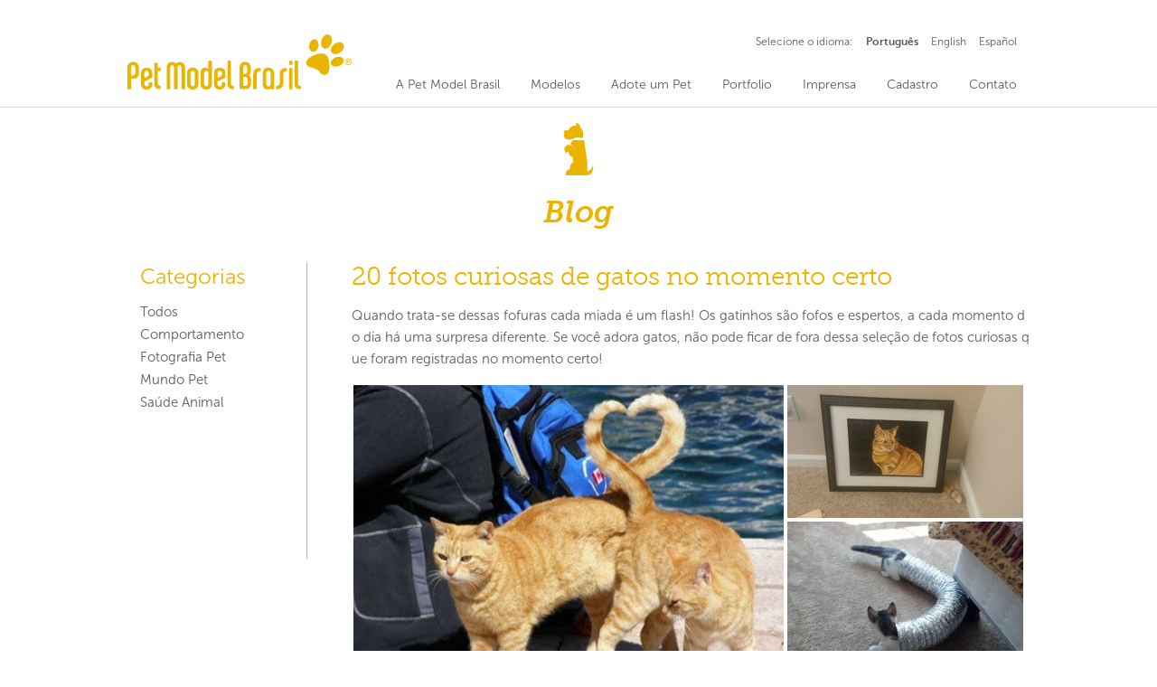

--- FILE ---
content_type: text/html; charset=UTF-8
request_url: https://www.petmodelbrasil.com.br/20-fotos-curiosas-de-gatos-no-momento-certo/
body_size: 46341
content:

<!doctype html>

	<head>
    
		<meta charset="UTF-8">
        
        <link rel="profile" href="https://gmpg.org/xfn/11">
        
		<meta http-equiv="X-UA-Compatible" content="IE=edge">
        
        <link rel="pingback" href="https://www.petmodelbrasil.com.br/xmlrpc.php">

		<title>Pet Model Brasil &rsaquo; 20 fotos curiosas de gatos no momento certo</title>
        
        <meta name="url" content="www.petmodelbrasil.com.br" />
        
        <meta name="google" value="notranslate">
        
        <meta name="description" content="A Pet Model Brasil é uma empresa especializada no agenciamento de animais de estimação para campanhas audiovisuais e impressas. Imagens de animais têm crescido muito no mercado audiovisual. O Brasil é o segundo maior mercado Pet do mundo!" />
        
        <meta name="keywords" content="pet, pet modelos, modelos pet, animais de estimação, pet model, pet model brasil, agencia pet, agenciamento de animais, pets na mídia, desfile de bichinhos, cães, gatos, animais silvestres, animais de grande porte, pets famosos, mercado pet, pet market, puppies, pets adestrados" />
        
        <meta name="charset" content="UTF-8" />
        
        <meta name="autor" content="João Corityac" />
        
        <meta name="company" content="Corityac" />
        
        <meta name="revisit-after" content="7" />
        
        <link rev="made" href="mailto:contato@petmodelbrasil.com.br" />
        
                
        <meta property="og:locale" content="pt_BR">
 		
        <meta property="og:url" content="https://www.petmodelbrasil.com.br/20-fotos-curiosas-de-gatos-no-momento-certo/">
         
        <meta property="og:title" content="20 fotos curiosas de gatos no momento certo">
        <meta property="og:site_name" content="Pet Model Brasil">
         
        <meta property="og:description" content="">
         
        <meta property="og:image" content="">
        <meta property="og:image:type" content="image/jpeg">
        
        <meta property="og:type" content="website">
        <meta property="article:author" content="Pet Model Brasil">
		
		        
        <link rel="icon" href="https://www.petmodelbrasil.com.br/wp-content/themes/petmodelbrasil/favicon.png">
		<!--[if IE]>
			<link rel="shortcut icon" href="https://www.petmodelbrasil.com.br/wp-content/themes/petmodelbrasil/favicon.ico">
		<![endif]-->
        
        <meta name="msapplication-TileColor" content="#EA545E">
		<meta name="msapplication-TileImage" content="https://www.petmodelbrasil.com.br/wp-content/themes/petmodelbrasil/library/images/win8-tile-icon.png">
		
		<!--[if lt IE 9]>
        	<script src="https://www.petmodelbrasil.com.br/wp-content/themes/petmodelbrasil/library/js/html5.js"></script>
        <![endif]-->
		<script src="https://www.petmodelbrasil.com.br/wp-content/themes/petmodelbrasil/library/js/jquery-2.1.3.min.js"></script>
       
        <script src="https://www.petmodelbrasil.com.br/wp-content/themes/petmodelbrasil/library/js/jquery-ui.js"></script>
                
        <script src="https://www.petmodelbrasil.com.br/wp-content/themes/petmodelbrasil/library/js/jquery.mask.js"></script>
        
        <script src="https://www.petmodelbrasil.com.br/wp-content/themes/petmodelbrasil/library/js/jquery.form-validator.min.js"></script>
        
        <script src="https://www.petmodelbrasil.com.br/wp-content/themes/petmodelbrasil/library/js/jquery.form.min.js"></script>
        
        <script src="https://www.petmodelbrasil.com.br/wp-content/themes/petmodelbrasil/library/js/jquery.lightcase.min.js"></script>
        
        <script src="https://www.petmodelbrasil.com.br/wp-content/themes/petmodelbrasil/library/js/jquery.owl.carousel.js"></script>
        
        <script src="https://www.petmodelbrasil.com.br/wp-content/themes/petmodelbrasil/library/js/jquery.lazyload.js"></script>
        
        <script src="https://www.petmodelbrasil.com.br/wp-content/themes/petmodelbrasil/library/js/jquery.steps.js"></script>
        
        <script src="https://www.petmodelbrasil.com.br/wp-content/themes/petmodelbrasil/library/js/jquery.filedrop.js"></script>
                        
        <script src="https://www.petmodelbrasil.com.br/wp-content/themes/petmodelbrasil/library/js/instafeed.js"></script>
        
        <script src="https://www.petmodelbrasil.com.br/wp-content/themes/petmodelbrasil/library/js/links.js"></script>
        
        <script src="https://www.petmodelbrasil.com.br/wp-content/themes/petmodelbrasil/library/js/main.js"></script> 
		
        <link href="https://www.petmodelbrasil.com.br/wp-content/themes/petmodelbrasil/reset.css" rel="stylesheet" type="text/css">
		<link href="https://www.petmodelbrasil.com.br/wp-content/themes/petmodelbrasil/style.css" rel="stylesheet" type="text/css">
        
        <script type="application/ld+json">
			{ "@context" : "http://schema.org",
			"@type" : "Organization",
			"name" : "Pet Model Brasil",
			"url" : "https://www.petmodelbrasil.com.br",
			"sameAs" : [ "http://www.facebook.com/agenciapetmodelbrasil",
			"http://www.twitter.com/petmodelbrasil",
			"http://www.instagram.com/petmodelbrasil"]
			}
		</script>
        <script> idioma = 'pt';</script>
	
	<style id='global-styles-inline-css' type='text/css'>
:root{--wp--preset--aspect-ratio--square: 1;--wp--preset--aspect-ratio--4-3: 4/3;--wp--preset--aspect-ratio--3-4: 3/4;--wp--preset--aspect-ratio--3-2: 3/2;--wp--preset--aspect-ratio--2-3: 2/3;--wp--preset--aspect-ratio--16-9: 16/9;--wp--preset--aspect-ratio--9-16: 9/16;--wp--preset--color--black: #000000;--wp--preset--color--cyan-bluish-gray: #abb8c3;--wp--preset--color--white: #ffffff;--wp--preset--color--pale-pink: #f78da7;--wp--preset--color--vivid-red: #cf2e2e;--wp--preset--color--luminous-vivid-orange: #ff6900;--wp--preset--color--luminous-vivid-amber: #fcb900;--wp--preset--color--light-green-cyan: #7bdcb5;--wp--preset--color--vivid-green-cyan: #00d084;--wp--preset--color--pale-cyan-blue: #8ed1fc;--wp--preset--color--vivid-cyan-blue: #0693e3;--wp--preset--color--vivid-purple: #9b51e0;--wp--preset--gradient--vivid-cyan-blue-to-vivid-purple: linear-gradient(135deg,rgb(6,147,227) 0%,rgb(155,81,224) 100%);--wp--preset--gradient--light-green-cyan-to-vivid-green-cyan: linear-gradient(135deg,rgb(122,220,180) 0%,rgb(0,208,130) 100%);--wp--preset--gradient--luminous-vivid-amber-to-luminous-vivid-orange: linear-gradient(135deg,rgb(252,185,0) 0%,rgb(255,105,0) 100%);--wp--preset--gradient--luminous-vivid-orange-to-vivid-red: linear-gradient(135deg,rgb(255,105,0) 0%,rgb(207,46,46) 100%);--wp--preset--gradient--very-light-gray-to-cyan-bluish-gray: linear-gradient(135deg,rgb(238,238,238) 0%,rgb(169,184,195) 100%);--wp--preset--gradient--cool-to-warm-spectrum: linear-gradient(135deg,rgb(74,234,220) 0%,rgb(151,120,209) 20%,rgb(207,42,186) 40%,rgb(238,44,130) 60%,rgb(251,105,98) 80%,rgb(254,248,76) 100%);--wp--preset--gradient--blush-light-purple: linear-gradient(135deg,rgb(255,206,236) 0%,rgb(152,150,240) 100%);--wp--preset--gradient--blush-bordeaux: linear-gradient(135deg,rgb(254,205,165) 0%,rgb(254,45,45) 50%,rgb(107,0,62) 100%);--wp--preset--gradient--luminous-dusk: linear-gradient(135deg,rgb(255,203,112) 0%,rgb(199,81,192) 50%,rgb(65,88,208) 100%);--wp--preset--gradient--pale-ocean: linear-gradient(135deg,rgb(255,245,203) 0%,rgb(182,227,212) 50%,rgb(51,167,181) 100%);--wp--preset--gradient--electric-grass: linear-gradient(135deg,rgb(202,248,128) 0%,rgb(113,206,126) 100%);--wp--preset--gradient--midnight: linear-gradient(135deg,rgb(2,3,129) 0%,rgb(40,116,252) 100%);--wp--preset--font-size--small: 13px;--wp--preset--font-size--medium: 20px;--wp--preset--font-size--large: 36px;--wp--preset--font-size--x-large: 42px;--wp--preset--spacing--20: 0,44rem;--wp--preset--spacing--30: 0,67rem;--wp--preset--spacing--40: 1rem;--wp--preset--spacing--50: 1,5rem;--wp--preset--spacing--60: 2,25rem;--wp--preset--spacing--70: 3,38rem;--wp--preset--spacing--80: 5,06rem;--wp--preset--shadow--natural: 6px 6px 9px rgba(0, 0, 0, 0.2);--wp--preset--shadow--deep: 12px 12px 50px rgba(0, 0, 0, 0.4);--wp--preset--shadow--sharp: 6px 6px 0px rgba(0, 0, 0, 0.2);--wp--preset--shadow--outlined: 6px 6px 0px -3px rgb(255, 255, 255), 6px 6px rgb(0, 0, 0);--wp--preset--shadow--crisp: 6px 6px 0px rgb(0, 0, 0);}:where(.is-layout-flex){gap: 0.5em;}:where(.is-layout-grid){gap: 0.5em;}body .is-layout-flex{display: flex;}.is-layout-flex{flex-wrap: wrap;align-items: center;}.is-layout-flex > :is(*, div){margin: 0;}body .is-layout-grid{display: grid;}.is-layout-grid > :is(*, div){margin: 0;}:where(.wp-block-columns.is-layout-flex){gap: 2em;}:where(.wp-block-columns.is-layout-grid){gap: 2em;}:where(.wp-block-post-template.is-layout-flex){gap: 1.25em;}:where(.wp-block-post-template.is-layout-grid){gap: 1.25em;}.has-black-color{color: var(--wp--preset--color--black) !important;}.has-cyan-bluish-gray-color{color: var(--wp--preset--color--cyan-bluish-gray) !important;}.has-white-color{color: var(--wp--preset--color--white) !important;}.has-pale-pink-color{color: var(--wp--preset--color--pale-pink) !important;}.has-vivid-red-color{color: var(--wp--preset--color--vivid-red) !important;}.has-luminous-vivid-orange-color{color: var(--wp--preset--color--luminous-vivid-orange) !important;}.has-luminous-vivid-amber-color{color: var(--wp--preset--color--luminous-vivid-amber) !important;}.has-light-green-cyan-color{color: var(--wp--preset--color--light-green-cyan) !important;}.has-vivid-green-cyan-color{color: var(--wp--preset--color--vivid-green-cyan) !important;}.has-pale-cyan-blue-color{color: var(--wp--preset--color--pale-cyan-blue) !important;}.has-vivid-cyan-blue-color{color: var(--wp--preset--color--vivid-cyan-blue) !important;}.has-vivid-purple-color{color: var(--wp--preset--color--vivid-purple) !important;}.has-black-background-color{background-color: var(--wp--preset--color--black) !important;}.has-cyan-bluish-gray-background-color{background-color: var(--wp--preset--color--cyan-bluish-gray) !important;}.has-white-background-color{background-color: var(--wp--preset--color--white) !important;}.has-pale-pink-background-color{background-color: var(--wp--preset--color--pale-pink) !important;}.has-vivid-red-background-color{background-color: var(--wp--preset--color--vivid-red) !important;}.has-luminous-vivid-orange-background-color{background-color: var(--wp--preset--color--luminous-vivid-orange) !important;}.has-luminous-vivid-amber-background-color{background-color: var(--wp--preset--color--luminous-vivid-amber) !important;}.has-light-green-cyan-background-color{background-color: var(--wp--preset--color--light-green-cyan) !important;}.has-vivid-green-cyan-background-color{background-color: var(--wp--preset--color--vivid-green-cyan) !important;}.has-pale-cyan-blue-background-color{background-color: var(--wp--preset--color--pale-cyan-blue) !important;}.has-vivid-cyan-blue-background-color{background-color: var(--wp--preset--color--vivid-cyan-blue) !important;}.has-vivid-purple-background-color{background-color: var(--wp--preset--color--vivid-purple) !important;}.has-black-border-color{border-color: var(--wp--preset--color--black) !important;}.has-cyan-bluish-gray-border-color{border-color: var(--wp--preset--color--cyan-bluish-gray) !important;}.has-white-border-color{border-color: var(--wp--preset--color--white) !important;}.has-pale-pink-border-color{border-color: var(--wp--preset--color--pale-pink) !important;}.has-vivid-red-border-color{border-color: var(--wp--preset--color--vivid-red) !important;}.has-luminous-vivid-orange-border-color{border-color: var(--wp--preset--color--luminous-vivid-orange) !important;}.has-luminous-vivid-amber-border-color{border-color: var(--wp--preset--color--luminous-vivid-amber) !important;}.has-light-green-cyan-border-color{border-color: var(--wp--preset--color--light-green-cyan) !important;}.has-vivid-green-cyan-border-color{border-color: var(--wp--preset--color--vivid-green-cyan) !important;}.has-pale-cyan-blue-border-color{border-color: var(--wp--preset--color--pale-cyan-blue) !important;}.has-vivid-cyan-blue-border-color{border-color: var(--wp--preset--color--vivid-cyan-blue) !important;}.has-vivid-purple-border-color{border-color: var(--wp--preset--color--vivid-purple) !important;}.has-vivid-cyan-blue-to-vivid-purple-gradient-background{background: var(--wp--preset--gradient--vivid-cyan-blue-to-vivid-purple) !important;}.has-light-green-cyan-to-vivid-green-cyan-gradient-background{background: var(--wp--preset--gradient--light-green-cyan-to-vivid-green-cyan) !important;}.has-luminous-vivid-amber-to-luminous-vivid-orange-gradient-background{background: var(--wp--preset--gradient--luminous-vivid-amber-to-luminous-vivid-orange) !important;}.has-luminous-vivid-orange-to-vivid-red-gradient-background{background: var(--wp--preset--gradient--luminous-vivid-orange-to-vivid-red) !important;}.has-very-light-gray-to-cyan-bluish-gray-gradient-background{background: var(--wp--preset--gradient--very-light-gray-to-cyan-bluish-gray) !important;}.has-cool-to-warm-spectrum-gradient-background{background: var(--wp--preset--gradient--cool-to-warm-spectrum) !important;}.has-blush-light-purple-gradient-background{background: var(--wp--preset--gradient--blush-light-purple) !important;}.has-blush-bordeaux-gradient-background{background: var(--wp--preset--gradient--blush-bordeaux) !important;}.has-luminous-dusk-gradient-background{background: var(--wp--preset--gradient--luminous-dusk) !important;}.has-pale-ocean-gradient-background{background: var(--wp--preset--gradient--pale-ocean) !important;}.has-electric-grass-gradient-background{background: var(--wp--preset--gradient--electric-grass) !important;}.has-midnight-gradient-background{background: var(--wp--preset--gradient--midnight) !important;}.has-small-font-size{font-size: var(--wp--preset--font-size--small) !important;}.has-medium-font-size{font-size: var(--wp--preset--font-size--medium) !important;}.has-large-font-size{font-size: var(--wp--preset--font-size--large) !important;}.has-x-large-font-size{font-size: var(--wp--preset--font-size--x-large) !important;}
/*# sourceURL=global-styles-inline-css */
</style>
<link rel='stylesheet' id='tiled-gallery-css' href='https://www.petmodelbrasil.com.br/wp-content/plugins/tiled-gallery-carousel-without-jetpack/tiled-gallery/tiled-gallery.css?ver=2012-09-21' type='text/css' media='all' />
</head>

	<body data-rsssl=1>
        
        <header class="nav-open nav-fix">
        	<div class="header-content noselect">
        		<a href="/"><div class="logo-header"></div></a>
            	<div class="menu-header">
                	<ul>
                    	<a href="/petmodel"><li>A Pet Model Brasil</li></a>
                        <a href="/modelos"><li>Modelos</li></a>
                        <a href="/adocao"><li>Adote um Pet</li></a>
                        <a href="/portfolio"><li>Portfolio</li></a>
                        <a href="/imprensa"><li>Imprensa</li></a>
                        <a href="/cadastro"><li>Cadastro</li></a>
                        <a href="/contato"><li>Contato</li></a>
                    </ul>
                </div>
                <div class="lang-header">
                	<ul>
                    	                    	<li>Selecione o idioma:</li>
                        <a class="active" href="?lang=pt"><li>Portugu&ecirc;s</li></a>
                        <a  href="?lang=en"><li>English</li></a>
                        <a  href="?lang=es"><li>Espa&ntilde;ol</li></a>
                    </ul>
                </div>
            </div>
        </header>
        
		<div id="main"><div class="icon-title-pages modelos"></div>
<div class="title-pages"><strong>Blog</strong></div>
<div class="main-list">
		<div class="category-list noselect">
    	
    	<div class="title-column">Categorias</div>
    	<div class="content-column">
        	<a href="/blog" class="">Todos</a>
            <a href="/blog/c/comportamento/" class="">Comportamento</a><a href="/blog/c/fotografia-pet/" class="">Fotografia Pet</a><a href="/blog/c/mundo-pet/" class="">Mundo Pet</a><a href="/blog/c/saude-animal/" class="">Saúde Animal</a>        </div>
    </div>
	    
    <div class="posts-list ">
		        <div class="post-item">
            <div class="title-item"><a href="/20-fotos-curiosas-de-gatos-no-momento-certo">20 fotos curiosas de gatos no momento certo</a></div>
            <div class="text-item" data-item="6050"><p>Quando trata-se dessas fofuras cada miada é um flash! Os gatinhos são fofos e espertos, a cada momento do dia há uma surpresa diferente. Se você adora gatos, não pode ficar de fora dessa seleção de fotos curiosas que foram registradas no momento certo!</p>
<div data-carousel-extra='{"blog_id":1,"permalink":"https:\/\/www.petmodelbrasil.com.br\/20-fotos-curiosas-de-gatos-no-momento-certo\/"}' class="tiled-gallery type-rectangular" data-original-width="750"><div class="gallery-row" style="width: 745px; height: 346px;"><div class="gallery-group images-1" style="width: 480px; height: 350px;"><div class="tiled-gallery-item tiled-gallery-item-large"><a href="https://www.petmodelbrasil.com.br/20-fotos-curiosas-de-gatos-no-momento-certo/gatos-fotos-curiosas-2/"><img fetchpriority="high" decoding="async" data-attachment-id="6051" data-orig-file="https://www.petmodelbrasil.com.br/wp-content/uploads/2015/12/gatos-fotos-curiosas-2.jpg" data-orig-size="665,483" data-comments-opened="1" data-image-meta="{&quot;aperture&quot;:&quot;0&quot;,&quot;credit&quot;:&quot;&quot;,&quot;camera&quot;:&quot;&quot;,&quot;caption&quot;:&quot;&quot;,&quot;created_timestamp&quot;:&quot;0&quot;,&quot;copyright&quot;:&quot;&quot;,&quot;focal_length&quot;:&quot;0&quot;,&quot;iso&quot;:&quot;0&quot;,&quot;shutter_speed&quot;:&quot;0&quot;,&quot;title&quot;:&quot;&quot;,&quot;orientation&quot;:&quot;0&quot;}" data-image-title="" data-image-description="" data-medium-file="https://www.petmodelbrasil.com.br/wp-content/uploads/2015/12/gatos-fotos-curiosas-2.jpg" data-large-file="https://www.petmodelbrasil.com.br/wp-content/uploads/2015/12/gatos-fotos-curiosas-2.jpg" src="https://www.petmodelbrasil.com.br/wp-content/uploads/2015/12/gatos-fotos-curiosas-2-476x346.jpg" width="476" height="346" align="left" title="" /></a></div></div><div class="gallery-group images-2" style="width: 265px; height: 350px;"><div class="tiled-gallery-item tiled-gallery-item-large"><a href="https://www.petmodelbrasil.com.br/20-fotos-curiosas-de-gatos-no-momento-certo/2-48/"><img decoding="async" data-attachment-id="6052" data-orig-file="https://www.petmodelbrasil.com.br/wp-content/uploads/2015/12/22.jpg" data-orig-size="665,374" data-comments-opened="1" data-image-meta="{&quot;aperture&quot;:&quot;0&quot;,&quot;credit&quot;:&quot;&quot;,&quot;camera&quot;:&quot;&quot;,&quot;caption&quot;:&quot;&quot;,&quot;created_timestamp&quot;:&quot;0&quot;,&quot;copyright&quot;:&quot;&quot;,&quot;focal_length&quot;:&quot;0&quot;,&quot;iso&quot;:&quot;0&quot;,&quot;shutter_speed&quot;:&quot;0&quot;,&quot;title&quot;:&quot;&quot;,&quot;orientation&quot;:&quot;0&quot;}" data-image-title="" data-image-description="" data-medium-file="https://www.petmodelbrasil.com.br/wp-content/uploads/2015/12/22.jpg" data-large-file="https://www.petmodelbrasil.com.br/wp-content/uploads/2015/12/22.jpg" src="https://www.petmodelbrasil.com.br/wp-content/uploads/2015/12/22-261x147.jpg" width="261" height="147" align="left" title="" /></a></div><div class="tiled-gallery-item tiled-gallery-item-large"><a href="https://www.petmodelbrasil.com.br/20-fotos-curiosas-de-gatos-no-momento-certo/3-39/"><img decoding="async" data-attachment-id="6053" data-orig-file="https://www.petmodelbrasil.com.br/wp-content/uploads/2015/12/3.jpg" data-orig-size="665,499" data-comments-opened="1" data-image-meta="{&quot;aperture&quot;:&quot;0&quot;,&quot;credit&quot;:&quot;&quot;,&quot;camera&quot;:&quot;&quot;,&quot;caption&quot;:&quot;&quot;,&quot;created_timestamp&quot;:&quot;0&quot;,&quot;copyright&quot;:&quot;&quot;,&quot;focal_length&quot;:&quot;0&quot;,&quot;iso&quot;:&quot;0&quot;,&quot;shutter_speed&quot;:&quot;0&quot;,&quot;title&quot;:&quot;&quot;,&quot;orientation&quot;:&quot;0&quot;}" data-image-title="" data-image-description="" data-medium-file="https://www.petmodelbrasil.com.br/wp-content/uploads/2015/12/3.jpg" data-large-file="https://www.petmodelbrasil.com.br/wp-content/uploads/2015/12/3.jpg" src="https://www.petmodelbrasil.com.br/wp-content/uploads/2015/12/3-261x195.jpg" width="261" height="195" align="left" title="" /></a></div></div></div><div class="gallery-row" style="width: 745px; height: 343px;"><div class="gallery-group images-1" style="width: 283px; height: 347px;"><div class="tiled-gallery-item tiled-gallery-item-large"><a href="https://www.petmodelbrasil.com.br/20-fotos-curiosas-de-gatos-no-momento-certo/4-35/"><img loading="lazy" decoding="async" data-attachment-id="6054" data-orig-file="https://www.petmodelbrasil.com.br/wp-content/uploads/2015/12/4.jpg" data-orig-size="665,818" data-comments-opened="1" data-image-meta="{&quot;aperture&quot;:&quot;0&quot;,&quot;credit&quot;:&quot;&quot;,&quot;camera&quot;:&quot;&quot;,&quot;caption&quot;:&quot;&quot;,&quot;created_timestamp&quot;:&quot;0&quot;,&quot;copyright&quot;:&quot;&quot;,&quot;focal_length&quot;:&quot;0&quot;,&quot;iso&quot;:&quot;0&quot;,&quot;shutter_speed&quot;:&quot;0&quot;,&quot;title&quot;:&quot;&quot;,&quot;orientation&quot;:&quot;0&quot;}" data-image-title="" data-image-description="" data-medium-file="https://www.petmodelbrasil.com.br/wp-content/uploads/2015/12/4-650x800.jpg" data-large-file="https://www.petmodelbrasil.com.br/wp-content/uploads/2015/12/4.jpg" src="https://www.petmodelbrasil.com.br/wp-content/uploads/2015/12/4-279x343.jpg" width="279" height="343" align="left" title="" /></a></div></div><div class="gallery-group images-1" style="width: 462px; height: 347px;"><div class="tiled-gallery-item tiled-gallery-item-large"><a href="https://www.petmodelbrasil.com.br/20-fotos-curiosas-de-gatos-no-momento-certo/5-30/"><img loading="lazy" decoding="async" data-attachment-id="6055" data-orig-file="https://www.petmodelbrasil.com.br/wp-content/uploads/2015/12/5.jpg" data-orig-size="665,499" data-comments-opened="1" data-image-meta="{&quot;aperture&quot;:&quot;0&quot;,&quot;credit&quot;:&quot;&quot;,&quot;camera&quot;:&quot;&quot;,&quot;caption&quot;:&quot;&quot;,&quot;created_timestamp&quot;:&quot;0&quot;,&quot;copyright&quot;:&quot;&quot;,&quot;focal_length&quot;:&quot;0&quot;,&quot;iso&quot;:&quot;0&quot;,&quot;shutter_speed&quot;:&quot;0&quot;,&quot;title&quot;:&quot;&quot;,&quot;orientation&quot;:&quot;0&quot;}" data-image-title="" data-image-description="" data-medium-file="https://www.petmodelbrasil.com.br/wp-content/uploads/2015/12/5.jpg" data-large-file="https://www.petmodelbrasil.com.br/wp-content/uploads/2015/12/5.jpg" src="https://www.petmodelbrasil.com.br/wp-content/uploads/2015/12/5-458x343.jpg" width="458" height="343" align="left" title="" /></a></div></div></div><div class="gallery-row" style="width: 745px; height: 300px;"><div class="gallery-group images-1" style="width: 304px; height: 304px;"><div class="tiled-gallery-item tiled-gallery-item-large"><a href="https://www.petmodelbrasil.com.br/20-fotos-curiosas-de-gatos-no-momento-certo/6-23/"><img loading="lazy" decoding="async" data-attachment-id="6056" data-orig-file="https://www.petmodelbrasil.com.br/wp-content/uploads/2015/12/6.jpg" data-orig-size="665,665" data-comments-opened="1" data-image-meta="{&quot;aperture&quot;:&quot;0&quot;,&quot;credit&quot;:&quot;&quot;,&quot;camera&quot;:&quot;&quot;,&quot;caption&quot;:&quot;&quot;,&quot;created_timestamp&quot;:&quot;0&quot;,&quot;copyright&quot;:&quot;&quot;,&quot;focal_length&quot;:&quot;0&quot;,&quot;iso&quot;:&quot;0&quot;,&quot;shutter_speed&quot;:&quot;0&quot;,&quot;title&quot;:&quot;&quot;,&quot;orientation&quot;:&quot;0&quot;}" data-image-title="" data-image-description="" data-medium-file="https://www.petmodelbrasil.com.br/wp-content/uploads/2015/12/6.jpg" data-large-file="https://www.petmodelbrasil.com.br/wp-content/uploads/2015/12/6.jpg" src="https://www.petmodelbrasil.com.br/wp-content/uploads/2015/12/6-300x300.jpg" width="300" height="300" align="left" title="" /></a></div></div><div class="gallery-group images-1" style="width: 212px; height: 304px;"><div class="tiled-gallery-item tiled-gallery-item-small"><a href="https://www.petmodelbrasil.com.br/20-fotos-curiosas-de-gatos-no-momento-certo/7-13/"><img loading="lazy" decoding="async" data-attachment-id="6057" data-orig-file="https://www.petmodelbrasil.com.br/wp-content/uploads/2015/12/7.jpg" data-orig-size="665,956" data-comments-opened="1" data-image-meta="{&quot;aperture&quot;:&quot;0&quot;,&quot;credit&quot;:&quot;&quot;,&quot;camera&quot;:&quot;&quot;,&quot;caption&quot;:&quot;&quot;,&quot;created_timestamp&quot;:&quot;0&quot;,&quot;copyright&quot;:&quot;&quot;,&quot;focal_length&quot;:&quot;0&quot;,&quot;iso&quot;:&quot;0&quot;,&quot;shutter_speed&quot;:&quot;0&quot;,&quot;title&quot;:&quot;&quot;,&quot;orientation&quot;:&quot;0&quot;}" data-image-title="" data-image-description="" data-medium-file="https://www.petmodelbrasil.com.br/wp-content/uploads/2015/12/7-556x800.jpg" data-large-file="https://www.petmodelbrasil.com.br/wp-content/uploads/2015/12/7.jpg" src="https://www.petmodelbrasil.com.br/wp-content/uploads/2015/12/7-208x300.jpg" width="208" height="300" align="left" title="" /></a></div></div><div class="gallery-group images-1" style="width: 229px; height: 304px;"><div class="tiled-gallery-item tiled-gallery-item-small"><a href="https://www.petmodelbrasil.com.br/20-fotos-curiosas-de-gatos-no-momento-certo/8-8/"><img loading="lazy" decoding="async" data-attachment-id="6058" data-orig-file="https://www.petmodelbrasil.com.br/wp-content/uploads/2015/12/8.jpg" data-orig-size="665,887" data-comments-opened="1" data-image-meta="{&quot;aperture&quot;:&quot;0&quot;,&quot;credit&quot;:&quot;&quot;,&quot;camera&quot;:&quot;&quot;,&quot;caption&quot;:&quot;&quot;,&quot;created_timestamp&quot;:&quot;0&quot;,&quot;copyright&quot;:&quot;&quot;,&quot;focal_length&quot;:&quot;0&quot;,&quot;iso&quot;:&quot;0&quot;,&quot;shutter_speed&quot;:&quot;0&quot;,&quot;title&quot;:&quot;&quot;,&quot;orientation&quot;:&quot;0&quot;}" data-image-title="" data-image-description="" data-medium-file="https://www.petmodelbrasil.com.br/wp-content/uploads/2015/12/8-600x800.jpg" data-large-file="https://www.petmodelbrasil.com.br/wp-content/uploads/2015/12/8.jpg" src="https://www.petmodelbrasil.com.br/wp-content/uploads/2015/12/8-225x300.jpg" width="225" height="300" align="left" title="" /></a></div></div></div><div class="gallery-row" style="width: 745px; height: 354px;"><div class="gallery-group images-1" style="width: 476px; height: 358px;"><div class="tiled-gallery-item tiled-gallery-item-large"><a href="https://www.petmodelbrasil.com.br/20-fotos-curiosas-de-gatos-no-momento-certo/9-4/"><img loading="lazy" decoding="async" data-attachment-id="6059" data-orig-file="https://www.petmodelbrasil.com.br/wp-content/uploads/2015/12/9.jpg" data-orig-size="665,499" data-comments-opened="1" data-image-meta="{&quot;aperture&quot;:&quot;0&quot;,&quot;credit&quot;:&quot;&quot;,&quot;camera&quot;:&quot;&quot;,&quot;caption&quot;:&quot;&quot;,&quot;created_timestamp&quot;:&quot;0&quot;,&quot;copyright&quot;:&quot;&quot;,&quot;focal_length&quot;:&quot;0&quot;,&quot;iso&quot;:&quot;0&quot;,&quot;shutter_speed&quot;:&quot;0&quot;,&quot;title&quot;:&quot;&quot;,&quot;orientation&quot;:&quot;0&quot;}" data-image-title="" data-image-description="" data-medium-file="https://www.petmodelbrasil.com.br/wp-content/uploads/2015/12/9.jpg" data-large-file="https://www.petmodelbrasil.com.br/wp-content/uploads/2015/12/9.jpg" src="https://www.petmodelbrasil.com.br/wp-content/uploads/2015/12/9-472x354.jpg" width="472" height="354" align="left" title="" /></a></div></div><div class="gallery-group images-1" style="width: 269px; height: 358px;"><div class="tiled-gallery-item tiled-gallery-item-large"><a href="https://www.petmodelbrasil.com.br/20-fotos-curiosas-de-gatos-no-momento-certo/10-4/"><img loading="lazy" decoding="async" data-attachment-id="6060" data-orig-file="https://www.petmodelbrasil.com.br/wp-content/uploads/2015/12/10.jpg" data-orig-size="665,887" data-comments-opened="1" data-image-meta="{&quot;aperture&quot;:&quot;0&quot;,&quot;credit&quot;:&quot;&quot;,&quot;camera&quot;:&quot;&quot;,&quot;caption&quot;:&quot;&quot;,&quot;created_timestamp&quot;:&quot;0&quot;,&quot;copyright&quot;:&quot;&quot;,&quot;focal_length&quot;:&quot;0&quot;,&quot;iso&quot;:&quot;0&quot;,&quot;shutter_speed&quot;:&quot;0&quot;,&quot;title&quot;:&quot;&quot;,&quot;orientation&quot;:&quot;0&quot;}" data-image-title="" data-image-description="" data-medium-file="https://www.petmodelbrasil.com.br/wp-content/uploads/2015/12/10-600x800.jpg" data-large-file="https://www.petmodelbrasil.com.br/wp-content/uploads/2015/12/10.jpg" src="https://www.petmodelbrasil.com.br/wp-content/uploads/2015/12/10-265x354.jpg" width="265" height="354" align="left" title="" /></a></div></div></div><div class="gallery-row" style="width: 745px; height: 358px;"><div class="gallery-group images-1" style="width: 556px; height: 362px;"><div class="tiled-gallery-item tiled-gallery-item-large"><a href="https://www.petmodelbrasil.com.br/20-fotos-curiosas-de-gatos-no-momento-certo/11-3/"><img loading="lazy" decoding="async" data-attachment-id="6061" data-orig-file="https://www.petmodelbrasil.com.br/wp-content/uploads/2015/12/11.jpg" data-orig-size="665,431" data-comments-opened="1" data-image-meta="{&quot;aperture&quot;:&quot;0&quot;,&quot;credit&quot;:&quot;&quot;,&quot;camera&quot;:&quot;&quot;,&quot;caption&quot;:&quot;&quot;,&quot;created_timestamp&quot;:&quot;0&quot;,&quot;copyright&quot;:&quot;&quot;,&quot;focal_length&quot;:&quot;0&quot;,&quot;iso&quot;:&quot;0&quot;,&quot;shutter_speed&quot;:&quot;0&quot;,&quot;title&quot;:&quot;&quot;,&quot;orientation&quot;:&quot;0&quot;}" data-image-title="" data-image-description="" data-medium-file="https://www.petmodelbrasil.com.br/wp-content/uploads/2015/12/11.jpg" data-large-file="https://www.petmodelbrasil.com.br/wp-content/uploads/2015/12/11.jpg" src="https://www.petmodelbrasil.com.br/wp-content/uploads/2015/12/11-552x358.jpg" width="552" height="358" align="left" title="" /></a></div></div><div class="gallery-group images-2" style="width: 189px; height: 362px;"><div class="tiled-gallery-item tiled-gallery-item-small"><a href="https://www.petmodelbrasil.com.br/20-fotos-curiosas-de-gatos-no-momento-certo/12-2/"><img loading="lazy" decoding="async" data-attachment-id="6062" data-orig-file="https://www.petmodelbrasil.com.br/wp-content/uploads/2015/12/12.jpg" data-orig-size="665,603" data-comments-opened="1" data-image-meta="{&quot;aperture&quot;:&quot;0&quot;,&quot;credit&quot;:&quot;&quot;,&quot;camera&quot;:&quot;&quot;,&quot;caption&quot;:&quot;&quot;,&quot;created_timestamp&quot;:&quot;0&quot;,&quot;copyright&quot;:&quot;&quot;,&quot;focal_length&quot;:&quot;0&quot;,&quot;iso&quot;:&quot;0&quot;,&quot;shutter_speed&quot;:&quot;0&quot;,&quot;title&quot;:&quot;&quot;,&quot;orientation&quot;:&quot;0&quot;}" data-image-title="" data-image-description="" data-medium-file="https://www.petmodelbrasil.com.br/wp-content/uploads/2015/12/12.jpg" data-large-file="https://www.petmodelbrasil.com.br/wp-content/uploads/2015/12/12.jpg" src="https://www.petmodelbrasil.com.br/wp-content/uploads/2015/12/12-185x168.jpg" width="185" height="168" align="left" title="" /></a></div><div class="tiled-gallery-item tiled-gallery-item-small"><a href="https://www.petmodelbrasil.com.br/20-fotos-curiosas-de-gatos-no-momento-certo/attachment/13/"><img loading="lazy" decoding="async" data-attachment-id="6063" data-orig-file="https://www.petmodelbrasil.com.br/wp-content/uploads/2015/12/13.jpg" data-orig-size="665,665" data-comments-opened="1" data-image-meta="{&quot;aperture&quot;:&quot;0&quot;,&quot;credit&quot;:&quot;&quot;,&quot;camera&quot;:&quot;&quot;,&quot;caption&quot;:&quot;&quot;,&quot;created_timestamp&quot;:&quot;0&quot;,&quot;copyright&quot;:&quot;&quot;,&quot;focal_length&quot;:&quot;0&quot;,&quot;iso&quot;:&quot;0&quot;,&quot;shutter_speed&quot;:&quot;0&quot;,&quot;title&quot;:&quot;&quot;,&quot;orientation&quot;:&quot;0&quot;}" data-image-title="" data-image-description="" data-medium-file="https://www.petmodelbrasil.com.br/wp-content/uploads/2015/12/13.jpg" data-large-file="https://www.petmodelbrasil.com.br/wp-content/uploads/2015/12/13.jpg" src="https://www.petmodelbrasil.com.br/wp-content/uploads/2015/12/13-185x186.jpg" width="185" height="186" align="left" title="" /></a></div></div></div><div class="gallery-row" style="width: 745px; height: 216px;"><div class="gallery-group images-1" style="width: 266px; height: 220px;"><div class="tiled-gallery-item tiled-gallery-item-large"><a href="https://www.petmodelbrasil.com.br/20-fotos-curiosas-de-gatos-no-momento-certo/attachment/14/"><img loading="lazy" decoding="async" data-attachment-id="6064" data-orig-file="https://www.petmodelbrasil.com.br/wp-content/uploads/2015/12/14.jpg" data-orig-size="665,547" data-comments-opened="1" data-image-meta="{&quot;aperture&quot;:&quot;0&quot;,&quot;credit&quot;:&quot;&quot;,&quot;camera&quot;:&quot;&quot;,&quot;caption&quot;:&quot;&quot;,&quot;created_timestamp&quot;:&quot;0&quot;,&quot;copyright&quot;:&quot;&quot;,&quot;focal_length&quot;:&quot;0&quot;,&quot;iso&quot;:&quot;0&quot;,&quot;shutter_speed&quot;:&quot;0&quot;,&quot;title&quot;:&quot;&quot;,&quot;orientation&quot;:&quot;0&quot;}" data-image-title="" data-image-description="" data-medium-file="https://www.petmodelbrasil.com.br/wp-content/uploads/2015/12/14.jpg" data-large-file="https://www.petmodelbrasil.com.br/wp-content/uploads/2015/12/14.jpg" src="https://www.petmodelbrasil.com.br/wp-content/uploads/2015/12/14-262x216.jpg" width="262" height="216" align="left" title="" /></a></div></div><div class="gallery-group images-1" style="width: 166px; height: 220px;"><div class="tiled-gallery-item tiled-gallery-item-small"><a href="https://www.petmodelbrasil.com.br/20-fotos-curiosas-de-gatos-no-momento-certo/attachment/15/"><img loading="lazy" decoding="async" data-attachment-id="6065" data-orig-file="https://www.petmodelbrasil.com.br/wp-content/uploads/2015/12/15.jpg" data-orig-size="665,887" data-comments-opened="1" data-image-meta="{&quot;aperture&quot;:&quot;0&quot;,&quot;credit&quot;:&quot;&quot;,&quot;camera&quot;:&quot;&quot;,&quot;caption&quot;:&quot;&quot;,&quot;created_timestamp&quot;:&quot;0&quot;,&quot;copyright&quot;:&quot;&quot;,&quot;focal_length&quot;:&quot;0&quot;,&quot;iso&quot;:&quot;0&quot;,&quot;shutter_speed&quot;:&quot;0&quot;,&quot;title&quot;:&quot;&quot;,&quot;orientation&quot;:&quot;0&quot;}" data-image-title="" data-image-description="" data-medium-file="https://www.petmodelbrasil.com.br/wp-content/uploads/2015/12/15-600x800.jpg" data-large-file="https://www.petmodelbrasil.com.br/wp-content/uploads/2015/12/15.jpg" src="https://www.petmodelbrasil.com.br/wp-content/uploads/2015/12/15-162x216.jpg" width="162" height="216" align="left" title="" /></a></div></div><div class="gallery-group images-1" style="width: 148px; height: 220px;"><div class="tiled-gallery-item tiled-gallery-item-small"><a href="https://www.petmodelbrasil.com.br/20-fotos-curiosas-de-gatos-no-momento-certo/attachment/16/"><img loading="lazy" decoding="async" data-attachment-id="6066" data-orig-file="https://www.petmodelbrasil.com.br/wp-content/uploads/2015/12/16.jpg" data-orig-size="665,998" data-comments-opened="1" data-image-meta="{&quot;aperture&quot;:&quot;0&quot;,&quot;credit&quot;:&quot;&quot;,&quot;camera&quot;:&quot;&quot;,&quot;caption&quot;:&quot;&quot;,&quot;created_timestamp&quot;:&quot;0&quot;,&quot;copyright&quot;:&quot;www.fotka.dk&quot;,&quot;focal_length&quot;:&quot;0&quot;,&quot;iso&quot;:&quot;0&quot;,&quot;shutter_speed&quot;:&quot;0&quot;,&quot;title&quot;:&quot;&quot;,&quot;orientation&quot;:&quot;0&quot;}" data-image-title="" data-image-description="" data-medium-file="https://www.petmodelbrasil.com.br/wp-content/uploads/2015/12/16-533x800.jpg" data-large-file="https://www.petmodelbrasil.com.br/wp-content/uploads/2015/12/16.jpg" src="https://www.petmodelbrasil.com.br/wp-content/uploads/2015/12/16-144x216.jpg" width="144" height="216" align="left" title="" /></a></div></div><div class="gallery-group images-1" style="width: 165px; height: 220px;"><div class="tiled-gallery-item tiled-gallery-item-small"><a href="https://www.petmodelbrasil.com.br/20-fotos-curiosas-de-gatos-no-momento-certo/attachment/17/"><img loading="lazy" decoding="async" data-attachment-id="6067" data-orig-file="https://www.petmodelbrasil.com.br/wp-content/uploads/2015/12/17.jpg" data-orig-size="665,887" data-comments-opened="1" data-image-meta="{&quot;aperture&quot;:&quot;0&quot;,&quot;credit&quot;:&quot;&quot;,&quot;camera&quot;:&quot;&quot;,&quot;caption&quot;:&quot;&quot;,&quot;created_timestamp&quot;:&quot;0&quot;,&quot;copyright&quot;:&quot;&quot;,&quot;focal_length&quot;:&quot;0&quot;,&quot;iso&quot;:&quot;0&quot;,&quot;shutter_speed&quot;:&quot;0&quot;,&quot;title&quot;:&quot;&quot;,&quot;orientation&quot;:&quot;0&quot;}" data-image-title="" data-image-description="" data-medium-file="https://www.petmodelbrasil.com.br/wp-content/uploads/2015/12/17-600x800.jpg" data-large-file="https://www.petmodelbrasil.com.br/wp-content/uploads/2015/12/17.jpg" src="https://www.petmodelbrasil.com.br/wp-content/uploads/2015/12/17-161x216.jpg" width="161" height="216" align="left" title="" /></a></div></div></div><div class="gallery-row" style="width: 745px; height: 380px;"><div class="gallery-group images-2" style="width: 194px; height: 384px;"><div class="tiled-gallery-item tiled-gallery-item-small"><a href="https://www.petmodelbrasil.com.br/20-fotos-curiosas-de-gatos-no-momento-certo/attachment/18/"><img loading="lazy" decoding="async" data-attachment-id="6068" data-orig-file="https://www.petmodelbrasil.com.br/wp-content/uploads/2015/12/18.jpg" data-orig-size="665,651" data-comments-opened="1" data-image-meta="{&quot;aperture&quot;:&quot;0&quot;,&quot;credit&quot;:&quot;&quot;,&quot;camera&quot;:&quot;&quot;,&quot;caption&quot;:&quot;&quot;,&quot;created_timestamp&quot;:&quot;0&quot;,&quot;copyright&quot;:&quot;&quot;,&quot;focal_length&quot;:&quot;0&quot;,&quot;iso&quot;:&quot;0&quot;,&quot;shutter_speed&quot;:&quot;0&quot;,&quot;title&quot;:&quot;&quot;,&quot;orientation&quot;:&quot;0&quot;}" data-image-title="" data-image-description="" data-medium-file="https://www.petmodelbrasil.com.br/wp-content/uploads/2015/12/18.jpg" data-large-file="https://www.petmodelbrasil.com.br/wp-content/uploads/2015/12/18.jpg" src="https://www.petmodelbrasil.com.br/wp-content/uploads/2015/12/18-190x186.jpg" width="190" height="186" align="left" title="" /></a></div><div class="tiled-gallery-item tiled-gallery-item-small"><a href="https://www.petmodelbrasil.com.br/20-fotos-curiosas-de-gatos-no-momento-certo/attachment/19/"><img loading="lazy" decoding="async" data-attachment-id="6069" data-orig-file="https://www.petmodelbrasil.com.br/wp-content/uploads/2015/12/19.jpg" data-orig-size="665,664" data-comments-opened="1" data-image-meta="{&quot;aperture&quot;:&quot;0&quot;,&quot;credit&quot;:&quot;&quot;,&quot;camera&quot;:&quot;&quot;,&quot;caption&quot;:&quot;&quot;,&quot;created_timestamp&quot;:&quot;0&quot;,&quot;copyright&quot;:&quot;&quot;,&quot;focal_length&quot;:&quot;0&quot;,&quot;iso&quot;:&quot;0&quot;,&quot;shutter_speed&quot;:&quot;0&quot;,&quot;title&quot;:&quot;&quot;,&quot;orientation&quot;:&quot;0&quot;}" data-image-title="" data-image-description="" data-medium-file="https://www.petmodelbrasil.com.br/wp-content/uploads/2015/12/19.jpg" data-large-file="https://www.petmodelbrasil.com.br/wp-content/uploads/2015/12/19.jpg" src="https://www.petmodelbrasil.com.br/wp-content/uploads/2015/12/19-190x190.jpg" width="190" height="190" align="left" title="" /></a></div></div><div class="gallery-group images-1" style="width: 551px; height: 384px;"><div class="tiled-gallery-item tiled-gallery-item-large"><a href="https://www.petmodelbrasil.com.br/20-fotos-curiosas-de-gatos-no-momento-certo/attachment/20/"><img loading="lazy" decoding="async" data-attachment-id="6070" data-orig-file="https://www.petmodelbrasil.com.br/wp-content/uploads/2015/12/20.jpg" data-orig-size="665,462" data-comments-opened="1" data-image-meta="{&quot;aperture&quot;:&quot;0&quot;,&quot;credit&quot;:&quot;&quot;,&quot;camera&quot;:&quot;&quot;,&quot;caption&quot;:&quot;&quot;,&quot;created_timestamp&quot;:&quot;0&quot;,&quot;copyright&quot;:&quot;&quot;,&quot;focal_length&quot;:&quot;0&quot;,&quot;iso&quot;:&quot;0&quot;,&quot;shutter_speed&quot;:&quot;0&quot;,&quot;title&quot;:&quot;&quot;,&quot;orientation&quot;:&quot;0&quot;}" data-image-title="" data-image-description="" data-medium-file="https://www.petmodelbrasil.com.br/wp-content/uploads/2015/12/20.jpg" data-large-file="https://www.petmodelbrasil.com.br/wp-content/uploads/2015/12/20.jpg" src="https://www.petmodelbrasil.com.br/wp-content/uploads/2015/12/20-547x380.jpg" width="547" height="380" align="left" title="" /></a></div></div></div></div>
<p>&nbsp;</p>
</div>
            <div class="tag-item"><span>Tags:</span><a href="/blog/t/fotos">fotos</a><a href="/blog/t/gatos">Gatos</a><a href="/blog/t/modelos">Modelos</a><a href="/blog/t/momentos">momentos</a><a href="/blog/t/pet">pet</a></div>                    </div>
            </div>
	
</div>
		</div>
		        <footer id="footer">
			<div class="shadow-footer"></div>
            <div class="content-footer">
            	<div class="left-footer site-map">
                	<ul>
                    	<a href="/petmodel"><li>A Pet Model Brasil</li></a>
                        <a href="/modelos"><li>Modelos</li></a>
                        <a href="/adocao"><li>Adote um Pet</li></a>
                        <a href="/portfolio"><li>Portfolio</li></a>
                        <a href="/imprensa"><li>Imprensa</li></a>
                        <a href="/blog"><li>Blog</li></a>
                        <a href="/cadastro"><li>Cadastro</li></a>
                        <a href="/contato"><li>Contato</li></a>
                        <a href="/ajuda"><li>Ajuda</li></a>
                    </ul>
                </div>
                <div class="left-footer social-footer">
                	<ul>
                    	<a href="http://www.facebook.com/petmodelbrasil" target="_blank"><li class="social-facebook-square"></li></a>
                        <a href="http://www.pinterest.com/petmodelbrasil" target="_blank"><li class="social-pinterest-square"></li></a>
                        <a href="http://www.youtube.com/channel/UCNcNg-KmJPTlObe6xfJM4Tg" target="_blank"><li class="social-youtube-square"></li></a>
                        <a href="http://www.instagram.com/petmodelbrasil" target="_blank"><li class="social-instagram"></li></a>
                    </ul>
                </div>
                <!--<div class="left-footer instagram-footer">
                    <div class="instagram-header">@petmodelbrasil</div>
                    <div id="picInsta" class="instagram-pic">
                    <script>feed_pmb.run();</script>
                    </div>
                </div>-->
                <div class="left-footer info-footer">
                	<div class="logo-footer"></div>
                    <div class="infos-footer">
                    <p><strong>Produção Audiovisual e Comercial</strong><br><a href="mailto:atendimento@petmodelbrasil.com.br">atendimento@petmodelbrasil.com.br</a><br />+55 (11) 99600-2395<br></p><p><strong>Cadastro de Pets</strong><br><a href="mailto:cadastro@petmodelbrasil.com.br">cadastro@petmodelbrasil.com.br</a><br />+55 (11) 99600-2395</p>                    <!--<p><a href="mailto:contato@petmodelbrasil.com.br">contato@petmodelbrasil.com.br</a></p>
                    <p>+55 41 4106.8030</p><p>+55 11 98105.6844</p>-->
                    
                    <a href="https://www.ohub.com.br/empresa/pet-model-brasil-sao-paulo-sp-81277" target="_blank"><img src="https://www.ohub.com.br/img/selo-fornecedor-verificado.png" width="200" border="0"></a>
                    </div>
                </div>
            </div>
                        <div class="copy-footer">© 2015 - 2026 Pet Model Brasil - Todos os direitos reservados.&nbsp;&nbsp;&nbsp;<a href="/termos-uso">Termos de Uso</a>&nbsp;&nbsp;&nbsp;<a href="/politica-privacidade">Política de Privacidade</a>&nbsp;&nbsp;&nbsp;&nbsp;&nbsp;&nbsp;design/dev <a href="http://www.corityac.com.br/" target="_blank">Corityac</a></div>
		</footer>

<script src="https://www.petmodelbrasil.com.br/wp-content/themes/petmodelbrasil/library/js/functions.js?Wednesday 21st of January 2026 11:42:03 AM"></script>
<script type="speculationrules">
{"prefetch":[{"source":"document","where":{"and":[{"href_matches":"/*"},{"not":{"href_matches":["/wp-*.php","/wp-admin/*","/wp-content/uploads/*","/wp-content/*","/wp-content/plugins/*","/wp-content/themes/petmodelbrasil/*","/*\\?(.+)"]}},{"not":{"selector_matches":"a[rel~=\"nofollow\"]"}},{"not":{"selector_matches":".no-prefetch, .no-prefetch a"}}]},"eagerness":"conservative"}]}
</script>

<!--Start of Tawk.to Script (0.7.2)-->
<script id="tawk-script" type="text/javascript">
var Tawk_API = Tawk_API || {};
var Tawk_LoadStart=new Date();
(function(){
	var s1 = document.createElement( 'script' ),s0=document.getElementsByTagName( 'script' )[0];
	s1.async = true;
	s1.src = 'https://embed.tawk.to/599f295b4fe3a1168ead99f4/default';
	s1.charset = 'UTF-8';
	s1.setAttribute( 'crossorigin','*' );
	s0.parentNode.insertBefore( s1, s0 );
})();
</script>
<!--End of Tawk.to Script (0.7.2)-->
<script type="text/javascript" src="https://www.petmodelbrasil.com.br/wp-includes/js/jquery/jquery.min.js?ver=3.7.1" id="jquery-core-js"></script>
<script type="text/javascript" src="https://www.petmodelbrasil.com.br/wp-includes/js/jquery/jquery-migrate.min.js?ver=3.4.1" id="jquery-migrate-js"></script>
<script type="text/javascript" src="https://www.petmodelbrasil.com.br/wp-content/plugins/tiled-gallery-carousel-without-jetpack/tiled-gallery/tiled-gallery.js?ver=41c39ebd0036cf37c4d2a32feeb245c9" id="tiled-gallery-js"></script>
</body>

</html>


--- FILE ---
content_type: image/svg+xml
request_url: https://www.petmodelbrasil.com.br/wp-content/themes/petmodelbrasil/library/svg/icons-title.svg?ver=20150901
body_size: 2153
content:
<?xml version="1.0" encoding="utf-8"?>
<!-- Generator: Adobe Illustrator 19.1.0, SVG Export Plug-In . SVG Version: 6.00 Build 0)  -->
<svg version="1.0" id="Layer_1" xmlns="http://www.w3.org/2000/svg" xmlns:xlink="http://www.w3.org/1999/xlink" x="0px" y="0px"
	 viewBox="0 0 100 280" style="enable-background:new 0 0 100 280;" xml:space="preserve">
<style type="text/css">
	.st0{fill:#EAB400;}
</style>
<g>
	<g>
		<path class="st0" d="M41.1,24.4c2.3-0.3,4.2-1.2,5.2-2.3l8.5,0.5l0.3-4.5l0,0c0.1-2.8-1-5.3-3-7c-0.3-2.8-2.2-5-4.7-5.1
			c-0.1,0-0.1,0-0.2,0L47.6,9c-0.2,0-0.3,0-0.5-0.1c-3.7-0.2-7,2-8.3,5.3c-0.3,0.1-0.6,0.1-0.8,0.2C37.5,14.2,37,14,36.5,14
			c-1.4-0.1-2.6,0.8-2.6,2c0,0.3,0,0.6,0.2,0.8l0.6,0c-0.5,0.7-0.8,1.6-0.9,2.5c0,0.7,0.1,1.4,0.4,2.1l0.1,0c0,0.1,0,0.2,0,0.3
			C34.4,23.6,37.5,24.8,41.1,24.4z"/>
		<path class="st0" d="M65.8,52.6c0,0.3-0.1,0.5-0.1,0.8c-0.7,3.1-3,5.5-5.9,6.3l-0.2-12L56.1,25l-12.7,0l-2.2,4.5
			c0.9,0.6,1.7,1.5,2.1,2.6c0,0.1,0,0.2,0.1,0.3c0-0.1-0.1-0.1-0.1-0.2c-1.6-2.2-4.6-2.7-6.9-1.2c-2.2,1.6-2.7,4.6-1.2,6.9
			c0.4,0.5,0.9,1,1.4,1.3l2.2-1.6l1.2,3.9l0,0c0.4,0.8,1.1,1.5,2.1,1.6c0.4,0.1,0.8,0,1.2-0.1l0.8,5.7c0.3,0,0.5-0.1,0.8-0.1
			c0.4,0,0.9,0,1.3,0.1c-0.1,0-0.3,0.1-0.4,0.1c-0.1,0-0.1,0-0.2,0c-0.1,0-0.3,0.1-0.4,0.1c0,0,0,0-0.1,0c-2.7,1-4.6,3.5-4.5,6.5
			c0,0.5,0.1,0.9,0.1,1.4C38.1,57.2,36,59.3,36,62c0,0.7,0.1,1.3,0.4,1.9l4.3,0l4.8,0l14.4,0v0c3.5-0.4,5.5-3.1,6.3-6.8
			C66.4,55.5,66.3,54,65.8,52.6z"/>
	</g>
</g>
<g>
	<path class="st0" d="M54.8,93.8c-0.5-0.7-1-1-1.7-1l-6.2,0c-0.7,0-1.2,0.3-1.7,1c-0.5,0.6-0.7,1.4-0.7,2.3l0,1.5c0,0.1,0,0.2,0,0.3
		l-8.4,0c-1.5-0.2-2.4,0.2-2.7,1.3L30,112.2l0,0c-0.2,0-0.5,0.1-0.6,0.3c-0.2,0.2-0.3,0.4-0.3,0.7l0,3.2c0,0.2,0.1,0.5,0.3,0.7
		c0.1,0.2,0.4,0.3,0.6,0.3l40.2,0.1c0.2,0,0.5-0.1,0.7-0.3c0.1-0.2,0.2-0.4,0.2-0.7l0-3.2c0-0.2-0.1-0.5-0.2-0.7
		c-0.2-0.1-0.4-0.2-0.6-0.3l-3.4-13.2c-0.2-1-1.1-1.5-2.6-1.3l-8.7,0l0.1-1.8C55.5,95.2,55.3,94.4,54.8,93.8z M54,95.4
		c0.2,0.4,0.3,0.8,0.4,1.2c0,0.4,0.1,0.8,0.1,1.2l0,0.1l-8.8,0l0-0.1c0-0.4,0-0.8,0.1-1.2c0.1-0.4,0.2-0.8,0.4-1.2
		c0.4-0.6,0.8-0.9,1.4-0.9l4.9,0C53.2,94.4,53.7,94.8,54,95.4z M50.1,100.1C50.1,100.1,50.1,100.1,50.1,100.1l0.1,0
		c0,0,0.1,0,0.2,0.1c0.1,0,0.2,0,0.3,0.1c0.2,0.1,0.3,0.3,0.3,0.5l0,10.1c0,0.2-0.1,0.4-0.3,0.6c-0.1,0.1-0.3,0.2-0.4,0.3l-0.2,0
		l-0.2,0c-0.2,0-0.3-0.1-0.5-0.3c-0.2-0.1-0.3-0.3-0.3-0.6l0-10.1c0-0.2,0.1-0.3,0.3-0.5c0.1-0.1,0.2-0.1,0.3-0.1
		c0.1,0,0.2,0,0.2-0.1C49.9,100.1,49.9,100.1,50.1,100.1C50,100.1,50,100.1,50.1,100.1z M53.4,100.8c0-0.2,0.1-0.3,0.3-0.5
		c0.1-0.1,0.2-0.1,0.3-0.1c0.1,0,0.2,0,0.2-0.1c0,0,0,0,0,0c0,0,0,0,0.1,0c0,0,0,0,0.1,0l0,0c0,0,0.1,0,0.2,0.1c0.1,0,0.2,0,0.3,0.1
		c0.2,0.1,0.3,0.3,0.3,0.5l0,10.1c0,0.2-0.1,0.4-0.3,0.6c-0.1,0.1-0.3,0.2-0.4,0.3l-0.2,0l-0.2,0c-0.2,0-0.3-0.1-0.5-0.3
		c-0.2-0.1-0.3-0.3-0.3-0.6L53.4,100.8z M58.7,100.1c0,0,0.1,0,0.2,0.1c0.1,0,0.2,0,0.3,0.1c0.2,0.1,0.3,0.3,0.3,0.5l0,10.1
		c0,0.2-0.1,0.4-0.3,0.6c-0.1,0.1-0.3,0.2-0.4,0.3l-0.2,0l-0.1,0c-0.2,0-0.3-0.1-0.5-0.3c-0.2-0.1-0.3-0.3-0.3-0.6l0-10.1
		c0-0.2,0.1-0.3,0.3-0.5c0.1-0.1,0.1-0.1,0.3-0.1c0.1,0,0.2,0,0.2-0.1c0,0,0,0,0,0l0,0C58.5,100.1,58.6,100.1,58.7,100.1L58.7,100.1
		z M63.4,100.4c0.2,0.1,0.3,0.3,0.3,0.5l0,10.1c0,0.2-0.1,0.4-0.3,0.6c-0.1,0.1-0.3,0.2-0.4,0.3l-0.2,0l-0.2,0
		c-0.2,0-0.3-0.1-0.5-0.3c-0.2-0.1-0.3-0.3-0.3-0.6l0-10.1c0-0.2,0.1-0.3,0.3-0.5c0.1-0.1,0.2-0.1,0.3-0.1c0.1,0,0.2,0,0.2-0.1
		c0,0,0,0,0,0c0,0,0,0,0.1,0c0,0,0,0,0.1,0l0,0c0,0,0.1,0,0.2,0.1C63.2,100.2,63.3,100.3,63.4,100.4z M37.5,100c0,0,0.1,0,0.2,0.1
		c0.1,0,0.2,0,0.3,0.1c0.2,0.1,0.3,0.3,0.3,0.5l0,10.1c0,0.2-0.1,0.4-0.3,0.6c-0.1,0.1-0.3,0.2-0.4,0.3l-0.2,0l-0.2,0
		c-0.2,0-0.3-0.1-0.5-0.3c-0.2-0.1-0.3-0.3-0.3-0.6l0-10.1c0-0.2,0.1-0.3,0.3-0.5c0.1-0.1,0.2-0.1,0.3-0.1c0.1,0,0.2,0,0.2-0.1
		c0,0,0,0,0,0c0,0,0,0,0.1,0C37.4,100,37.4,100,37.5,100L37.5,100z M42.2,100.3c0.2,0.1,0.3,0.3,0.3,0.5l0,10.1
		c0,0.2-0.1,0.4-0.3,0.6c-0.1,0.1-0.3,0.2-0.4,0.3l-0.2,0l-0.2,0c-0.2,0-0.3-0.1-0.5-0.3c-0.1-0.1-0.2-0.3-0.2-0.6l0-10.1
		c0-0.2,0.1-0.3,0.2-0.5c0.1-0.1,0.2-0.1,0.3-0.1c0.1,0,0.1,0,0.2-0.1c0,0,0,0,0,0c0,0,0,0,0.1,0c0,0,0,0,0.1,0l0,0
		c0,0,0.1,0,0.2,0.1C42.1,100.1,42.2,100.2,42.2,100.3z M44.9,100.8c0-0.2,0.1-0.3,0.3-0.5c0.1-0.1,0.2-0.1,0.3-0.1
		c0.1,0,0.2,0,0.2-0.1c0,0,0,0,0,0c0,0,0,0,0.1,0c0,0,0,0,0.1,0l0,0c0,0,0.1,0,0.2,0.1c0.1,0,0.2,0,0.3,0.1c0.2,0.1,0.3,0.3,0.3,0.5
		l0,10.1c0,0.2-0.1,0.4-0.3,0.6c-0.1,0.1-0.3,0.2-0.4,0.3l-0.2,0l-0.2,0c-0.2,0-0.3-0.1-0.5-0.3c-0.2-0.1-0.3-0.3-0.3-0.6
		L44.9,100.8z"/>
	<path class="st0" d="M34.9,122.5l0-3.8l-5.2,0l3.6,13.7c0.4,1.1,1.3,1.5,2.7,1.3l27.9,0.1c1.6,0.2,2.4-0.2,2.6-1.3l3.7-13.8l-5.2,0
		l0,3.8l-6,0l0-3.8l-18.1-0.1l0,3.8L34.9,122.5z"/>
</g>
<g>
	<g>
		<path class="st0" d="M29.9,203.9c-0.7,0-1.3-0.6-1.3-1.3v-55.4c0-0.7,0.6-1.3,1.3-1.3h40.2c0.7,0,1.3,0.6,1.3,1.3v46.1
			c0,0.4-0.2,0.7-0.4,1l-10.4,9.3c-0.2,0.2-0.6,0.3-0.9,0.3H29.9z M31.8,148.5c-0.4,0-0.6,0.3-0.6,0.6v51.5c0,0.4,0.3,0.6,0.6,0.6
			H59c0.2,0,0.3-0.1,0.4-0.2l0.1-0.1c0.1-0.1,0.2-0.3,0.2-0.5v-7.7h8.4c0.4,0,0.6-0.3,0.6-0.6v-43.1c0-0.4-0.3-0.6-0.6-0.6H31.8z"/>
		<path class="st0" d="M53.6,179.8h-9.9c-0.6,0-1,0.5-1,1v9.9c0,0.6,0.4,1,1,1h9.9c0.6,0,1-0.5,1-1v-9.9
			C54.6,180.3,54.1,179.8,53.6,179.8L53.6,179.8z M52.6,189.7h-7.9v-7.9h7.9V189.7z M52.6,189.7"/>
		<path class="st0" d="M54.5,164.8L54.5,164.8c0-0.6-0.4-1-0.9-1h-9.9c-0.5,0-0.9,0.4-0.9,0.9v9.9c0,0.5,0.4,0.9,0.9,0.9h9.9
			c0.5,0,0.9-0.4,0.9-0.9v-3.5l-1.6,1.6c-0.1,0.1-0.1,0.1-0.2,0.1v0.9h-8.1v-8.1h8.1v1L54.5,164.8z M54.5,164.8"/>
		<path class="st0" d="M56.3,164.2l-5,5l-1.9-1.9c-0.5-0.5-1.4-0.5-1.9,0c-0.5,0.5-0.5,1.3,0,1.9l2.9,2.9c0.3,0.3,0.6,0.4,0.9,0.4
			c0.3,0,0.7-0.1,0.9-0.4l5.9-5.9c0.5-0.5,0.5-1.3,0-1.9C57.7,163.7,56.8,163.7,56.3,164.2L56.3,164.2z M56.3,164.2"/>
		<rect x="37" y="154.7" class="st0" width="26" height="2.7"/>
	</g>
</g>
<g>
	<g>
		<path class="st0" d="M66,235.3l3.3-4.7l-5.1-2.6l0.7-5.7l-5.7,0.1l-2-5.4l-5,2.7l-4.3-3.8l-3.2,4.8l-5.6-1.4l-0.6,5.7l-5.6,1.3
			l2.1,5.4l-4.3,3.7l4.3,3.8l-2.1,5.4l5.6,1.3l0.7,5.7l5.6-1.5l3.2,4.7l4.3-3.9l5.1,2.7l1.9-5.4l5.8,0l-0.8-5.7l5.2-2.7L66,235.3z
			 M57.5,227.9c1.1,1.2,2.1,2.6,2.6,4.1c0.4,1,0.5,2.2,0.5,3.4c0,1.3-0.2,2.5-0.6,3.7c-0.5,1.4-1.3,2.7-2.5,3.8
			c-2.1,2.1-4.6,3.1-7.5,3.1c-2.9,0-5.4-1-7.5-3c-2.1-2.1-3.1-4.6-3.1-7.5c0-1.9,0.4-3.5,1.2-5c0.5-0.9,1.1-1.7,1.9-2.5
			c1.3-1.3,2.7-2.2,4.3-2.7c1-0.3,2-0.4,3.2-0.4C52.9,224.8,55.3,225.8,57.5,227.9z"/>
		<path class="st0" d="M45.9,232.3l2.5,0l0,6.8l-2.8,0l0,2.8l8.7,0l0-2.8l-2.3,0l0-10.3l-2.7,0c-0.5,0.3-1,0.6-1.5,0.8
			c-0.6,0.2-1.2,0.3-1.9,0.5L45.9,232.3z"/>
		<path class="st0" d="M44,252.3l-4.5,1.2c-2,7-2.9,12.8-3,17.5c1-2.2,2.3-3.9,3.9-5c0.6,2.5,1.6,4.9,3.1,7
			c0.5-6.1,1.4-11.8,2.9-17.2L44,252.3z"/>
		<path class="st0" d="M60,250.9l-1.9,5.2l-4.9-2.6c2,6.3,3.3,13.1,3.9,20.3c1.5-2.2,2.6-4.5,3.2-7.1c1.6,1.1,3,2.8,3.9,5
			C64,266.4,62.7,259.4,60,250.9z"/>
	</g>
</g>
</svg>


--- FILE ---
content_type: image/svg+xml
request_url: https://www.petmodelbrasil.com.br/wp-content/themes/petmodelbrasil/library/svg/bkg-footer.svg?ver=20150901
body_size: 17957
content:
<?xml version="1.0" encoding="utf-8"?>
<!-- Generator: Adobe Illustrator 19.1.0, SVG Export Plug-In . SVG Version: 6.00 Build 0)  -->
<svg version="1.0" id="Layer_1" xmlns="http://www.w3.org/2000/svg" xmlns:xlink="http://www.w3.org/1999/xlink" x="0px" y="0px"
	 viewBox="0 0 150 150" style="enable-background:new 0 0 150 150;" xml:space="preserve">
<style type="text/css">
	.st0{fill:none;}
	.st1{fill:#F5F5F5;}
	.st2{fill:url(#Novo_padrão_2);}
</style>
<pattern  y="150" width="150" height="150" patternUnits="userSpaceOnUse" id="Novo_padrão_2" viewBox="20.1 -173.1 150 150" style="overflow:visible;">
	<g>
		<polygon class="st0" points="20.1,-173.1 170.1,-173.1 170.1,-23.1 20.1,-23.1 		"/>
		<g>
			<path class="st1" d="M82-21l-0.5,0.2l-1.3-3.5l0.6-0.2l-0.4-1l-0.6,0.2l-1.9-5.3l0.6-0.2l-0.4-1l-0.6,0.2L77.4-32
				c-1.7-4.7-6.9-7.1-11.6-5.4l-0.5,0.2l-0.2,0.1c0-0.2,0-0.4-0.1-0.6c-0.3-0.8-1.1-1.3-2-1.2l-0.9-2.4l-1,0.4l0.9,2.4
				c-0.6,0.5-0.8,1.3-0.6,2.1c0.1,0.2,0.2,0.4,0.3,0.5l-0.1,0l-0.5,0.2c-4.7,1.7-7.1,6.9-5.4,11.6l0.1,0.3l-0.5,0.2l0.4,1l0.5-0.2
				l1.9,5.3l-0.5,0.2l0.4,1l0.5-0.2l1.3,3.5l-0.5,0.2c-0.3,0.1-0.5,0.5-0.4,0.8c0.1,0.3,0.5,0.5,0.8,0.4l22.6-8.2
				c0.3-0.1,0.5-0.5,0.4-0.8C82.7-20.9,82.3-21.1,82-21z M61.8-17.7l2-0.7l1.2,3.2l-2,0.7L61.8-17.7z M74.4-30.5l-2,0.7l-0.1-0.3
				c-1.1-3-2.8-5.4-4.6-6.4c2.7,0.1,5.4,2.4,6.6,5.7L74.4-30.5z M64.8-18.7l2.2-0.8l1.2,3.2L66-15.6L64.8-18.7z M71.4-29.4l-2.2,0.8
				L69.1-29c-0.4-1.1-2-5.4-3.6-7.1c1.9-0.2,4.4,2.6,5.8,6.4L71.4-29.4z M68.2-28.3l-2.8,1l-0.1-0.3c-1.6-4.3-1.9-7-1.7-7.8
				c0.1,0,0.3,0,0.4-0.1c0.2-0.1,0.3-0.1,0.4-0.2c0.6,0.5,2.1,2.7,3.7,7.1L68.2-28.3z M68.6-27.3l1.9,5.3l-2.8,1l-1.9-5.3L68.6-27.3
				z M69.6-27.6l2.2-0.8l1.9,5.3l-2.2,0.8L69.6-27.6z M64.2-27.2l0.1,0.3l-2.2,0.8L62-26.4c-1.4-3.8-1.2-7.5,0.4-8.6
				C62.3-32.7,63.8-28.3,64.2-27.2z M64.7-25.9l1.9,5.3l-2.2,0.8l-1.9-5.3L64.7-25.9z M68-19.9l2.8-1l1.2,3.2l-2.8,1L68-19.9z
				 M71.9-21.3l2.2-0.8l1.2,3.2L73-18.1L71.9-21.3z M75-22.4l2-0.7l1.2,3.2l-2,0.7L75-22.4z M74.7-23.4l-1.9-5.3l2-0.7l1.9,5.3
				L74.7-23.4z M60.5-34c-0.7,1.9-0.5,4.8,0.6,7.9l0.1,0.3l-2,0.7L59-25.3C57.8-28.7,58.5-32.1,60.5-34z M61.5-24.7l1.9,5.3l-2,0.7
				L59.5-24L61.5-24.7z M80.4-20.8l-1.2,0.4L78-23.5l1.2-0.4L80.4-20.8z M78.8-25l-1.2,0.4l-1.9-5.3l1.2-0.4L78.8-25z M76.4-31.6
				l0.1,0.3l-1.2,0.4l-0.1-0.3c-0.9-2.5-2.6-4.4-4.5-5.5C73.3-36.1,75.5-34.3,76.4-31.6z M63-38c0.4-0.2,0.9,0.1,1,0.5
				c0.1,0.2,0,0.5-0.1,0.7l0,0l-0.8,0.3l-0.1,0c-0.2-0.1-0.4-0.2-0.5-0.5C62.4-37.3,62.6-37.8,63-38z M56.9-24.6
				c-0.9-2.6-0.4-5.4,1.1-7.5C57.2-30,57.1-27.5,58-25l0.1,0.3L57-24.2L56.9-24.6z M57.4-23.2l1.2-0.4l1.9,5.3l-1.2,0.4L57.4-23.2z
				 M60.8-17.3l1.2,3.2l-1.2,0.4l-1.2-3.2L60.8-17.3z"/>
			<g>
				<path class="st1" d="M131.2-29.4L131.2-29.4c0.7-0.2,1.4-0.7,1.6-1.5l0.6-1.8c0.4-1.1-0.2-2.4-1.3-2.7L102.2-46
					c-1.1-0.4-2.4,0.2-2.7,1.3l-0.6,1.8c-0.3,0.8-0.1,1.6,0.4,2.1l-0.1,0.1c-2.4,2.2-4.2,4.9-5.3,8C90.3-22.7,95.6-11.6,105.6-8
					c10.1,3.6,21.1-1.7,24.7-11.8C131.4-22.9,131.7-26.2,131.2-29.4z M101.2-44.1c0.1-0.2,0.3-0.3,0.5-0.2l29.9,10.6
					c0.2,0.1,0.3,0.3,0.2,0.5l-0.6,1.8c-0.1,0.2-0.3,0.3-0.5,0.2l-29.9-10.6c-0.2-0.1-0.3-0.3-0.2-0.5L101.2-44.1z M106.2-9.7
					C97.1-13,92.3-23,95.6-32.1c0.9-2.6,2.5-5,4.4-6.9l29.5,10.4c0.4,2.7,0.1,5.5-0.9,8.1C125.4-11.3,115.4-6.5,106.2-9.7z"/>
				<path class="st1" d="M117.8-27.3c-0.3-0.4-0.5-0.8-0.6-1.3c-0.9,0.3-1.8,0.5-2.7,0.4c0.3,0.2,0.7,0.4,1.1,0.6
					C116.3-27.3,117-27.3,117.8-27.3z"/>
				<path class="st1" d="M124-25.1c-0.3-0.4-0.5-0.8-0.6-1.3c-0.9,0.3-1.8,0.5-2.7,0.4c0.3,0.2,0.7,0.4,1.1,0.6
					C122.5-25.1,123.2-25.1,124-25.1z"/>
				<path class="st1" d="M105.3-31.7c-0.3-0.4-0.5-0.8-0.6-1.3c-0.9,0.3-1.8,0.5-2.7,0.4c0.3,0.2,0.7,0.4,1.1,0.6
					C103.8-31.7,104.6-31.7,105.3-31.7z"/>
				<path class="st1" d="M111.5-29.5c-0.3-0.4-0.5-0.8-0.6-1.3c-0.9,0.3-1.8,0.5-2.7,0.4c0.3,0.2,0.7,0.4,1.1,0.6
					C110-29.5,110.8-29.5,111.5-29.5z"/>
				<path class="st1" d="M127.7-22.2c-1.2-0.4-2-1.3-2.2-2.4c-1.3,0.5-2.7,0.6-4,0.2c-1.2-0.4-2-1.3-2.2-2.4c-1.3,0.5-2.7,0.6-4,0.2
					c-1.2-0.4-2-1.3-2.2-2.4c-1.3,0.5-2.7,0.6-4,0.2c-1.2-0.4-2-1.3-2.2-2.4c-1.3,0.5-2.7,0.6-4,0.2c-1.2-0.4-2-1.3-2.2-2.4
					c-1.1,0.4-2.3,0.6-3.3,0.4c-0.2,0.4-0.4,0.9-0.5,1.3c-3,8.4,1.5,17.7,9.9,20.7c8.4,3,17.7-1.4,20.7-9.9
					C127.5-21.3,127.6-21.7,127.7-22.2z M108.9-15.1C108.8-15.1,108.8-15.1,108.9-15.1c-0.1,0-0.1,0-0.1,0c-0.6-0.2-1.1-0.5-1.6-0.9
					c-0.3,0.1-0.6,0.1-0.9,0c-0.5-0.2-0.9-0.7-1-1.2c0.2-0.2,0.4-0.3,0.6-0.3c-0.4-0.7-0.7-1.5-0.8-2.3c-0.3,0.3-0.6,0.6-1,0.8
					c-0.9,0.4-2,0.3-2.7-0.2c0.1-1,0.6-1.8,1.5-2.3c0.1,0,0.1-0.1,0.2-0.1c0-0.1-0.1-0.1-0.1-0.2c-0.1-0.1-0.1-0.2-0.1-0.3
					c0-0.1,0-0.1,0-0.2c0-0.1,0-0.1,0-0.2c0-0.1,0-0.1,0-0.2c0-0.1,0-0.1,0-0.2c0-0.1,0-0.1,0-0.2c0,0,0-0.1,0-0.1
					c0-0.1,0-0.2,0-0.2c0,0,0-0.1,0-0.1c0-0.1,0-0.2,0.1-0.2c0,0,0-0.1,0-0.1c0-0.1,0.1-0.2,0.1-0.2c0,0,0-0.1,0-0.1
					c0-0.1,0.1-0.1,0.1-0.2c0,0,0,0,0-0.1c0,0,0,0,0,0c0,0,0,0,0,0c1,0.1,1.8,0.6,2.3,1.5c0.2,0.4,0.3,0.9,0.3,1.3
					c0.8-0.7,1.7-1.2,2.6-1.5c0,0,0,0,0,0c0,0,0,0,0,0c-0.1-0.4-0.1-0.8,0-1.3c0.7-0.4,1.5-0.3,2.2,0.1c0.4,0.2,0.9,0.7,1.5,1.3
					c0,0,0.1,0,0.1,0c0,0,0.1,0,0.1,0.1c0.1,0,0.2,0.1,0.3,0.1c0,0,0.1,0,0.1,0.1c0.1,0,0.2,0.1,0.2,0.2c0,0,0.1,0,0.1,0.1
					c0.1,0.1,0.2,0.2,0.3,0.2c0,0,0,0,0,0c0.1,0.1,0.2,0.1,0.3,0.2c0,0,0.1,0.1,0.1,0.1c0.1,0.1,0.1,0.1,0.2,0.2
					c0,0,0.1,0.1,0.1,0.1c0.1,0.1,0.1,0.1,0.2,0.2c0,0,0.1,0.1,0.1,0.1c0.1,0.1,0.2,0.2,0.2,0.3c0,0,0,0.1,0.1,0.1
					c0,0.1,0.1,0.2,0.1,0.2c0,0.1,0.1,0.1,0.1,0.2c0,0.1,0.1,0.1,0.1,0.2c0,0.1,0.1,0.1,0.1,0.2c0,0.1,0.1,0.2,0.1,0.2
					c0,0.1,0,0.1,0.1,0.2c0,0.1,0.1,0.3,0.1,0.4c0,0.1,0,0.1,0.1,0.2c0,0.1,0,0.1,0.1,0.2c0,0,0,0,0,0c0.1,0.5,0.2,1.1,0.3,1.7
					C113.7-15.2,111.2-14.3,108.9-15.1z"/>
			</g>
			<g>
				<path class="st1" d="M50.2-11.5l2.4-1l-1.3-2.2l1.7-2L50.8-18l0.5-2.5l-2.6-0.2l-0.7-2.5l-2.4,1l-1.8-1.9l-1.6,2L39.8-23
					l-0.5,2.6L36.8-20l0.7,2.5L35.4-16l1.8,1.9l-1.1,2.3l2.5,0.8l0.1,2.6l2.6-0.4l1.3,2.3l2-1.6l2.2,1.4l1.1-2.4l2.6,0.2L50.2-11.5z
					 M48.8-16.4c0.1,0.7,0.2,1.5,0,2.2c-0.1,0.5-0.3,0.9-0.6,1.4c-0.3,0.5-0.7,0.9-1.1,1.2c-0.6,0.4-1.1,0.7-1.9,0.9
					c-1.3,0.3-2.5,0-3.6-0.7c-1.1-0.7-1.8-1.7-2.1-3c-0.3-1.3-0.1-2.5,0.6-3.6c0.5-0.7,1-1.2,1.7-1.6c0.4-0.2,0.9-0.4,1.3-0.5
					c0.8-0.2,1.6-0.2,2.3,0c0.4,0.1,0.9,0.3,1.3,0.6C47.8-18.7,48.5-17.7,48.8-16.4z"/>
			</g>
			<g>
				<path class="st1" d="M161.6-27.4c-0.2-0.5-0.4-0.8-0.9-1l-3.9-1.3c-0.4-0.1-0.8,0-1.3,0.3c-0.4,0.3-0.7,0.7-0.9,1.3l-0.3,0.9
					c0,0.1,0,0.1-0.1,0.2l-5.3-1.7c-0.9-0.4-1.5-0.3-2,0.3l-4.9,7.5l0,0c-0.1,0-0.3,0-0.4,0.1c-0.2,0.1-0.3,0.2-0.3,0.4l-0.7,2
					c0,0.1,0,0.3,0,0.5c0.1,0.1,0.2,0.3,0.3,0.3l25.3,8.2c0.1,0,0.3,0,0.5,0c0.1-0.1,0.2-0.2,0.3-0.4l0.7-2c0-0.1,0-0.3,0-0.5
					c-0.1-0.1-0.2-0.2-0.3-0.3l0.5-9c0.1-0.7-0.4-1.1-1.4-1.3l-5.4-1.8l0.4-1.1C161.7-26.4,161.7-26.9,161.6-27.4z M160.7-26.5
					c0,0.3,0.1,0.5,0,0.8c0,0.2-0.1,0.5-0.2,0.8l0,0.1l-5.5-1.8l0-0.1c0.1-0.3,0.2-0.5,0.3-0.7c0.1-0.2,0.3-0.5,0.5-0.7
					c0.4-0.3,0.7-0.4,1.1-0.3l3.1,1C160.4-27.3,160.6-27,160.7-26.5z M157.3-24.4C157.3-24.4,157.3-24.4,157.3-24.4L157.3-24.4
					c0.1,0.1,0.2,0.1,0.2,0.1c0.1,0,0.1,0.1,0.1,0.1c0.1,0.1,0.1,0.2,0.1,0.4l-2.1,6.4c0,0.1-0.1,0.2-0.3,0.3
					c-0.1,0.1-0.2,0.1-0.3,0.1l-0.1,0l-0.1,0c-0.1-0.1-0.2-0.2-0.2-0.3c-0.1-0.1-0.1-0.3-0.1-0.4l2.1-6.4c0-0.1,0.1-0.2,0.3-0.2
					c0.1,0,0.1-0.1,0.2,0C157.1-24.4,157.2-24.4,157.3-24.4C157.2-24.4,157.2-24.4,157.3-24.4C157.2-24.4,157.3-24.4,157.3-24.4z
					 M159.2-23.3c0-0.1,0.1-0.2,0.3-0.2c0.1,0,0.1-0.1,0.2,0c0.1,0,0.1,0,0.2,0c0,0,0,0,0,0c0,0,0,0,0.1,0c0,0,0,0,0.1,0l0,0
					c0,0,0.1,0.1,0.1,0.1c0.1,0,0.1,0.1,0.1,0.1c0.1,0.1,0.1,0.2,0.1,0.4l-2.1,6.4c0,0.1-0.1,0.2-0.3,0.3c-0.1,0.1-0.2,0.1-0.3,0.1
					l-0.1,0l-0.1,0c-0.1-0.1-0.2-0.2-0.2-0.3c-0.1-0.1-0.1-0.3-0.1-0.4L159.2-23.3z M162.7-22.6C162.7-22.6,162.8-22.6,162.7-22.6
					c0.2,0.1,0.2,0.2,0.2,0.2c0.1,0.1,0.1,0.2,0.1,0.4l-2.1,6.4c0,0.1-0.1,0.2-0.3,0.3c-0.1,0.1-0.2,0.1-0.3,0.1l-0.1,0l-0.1,0
					c-0.1-0.1-0.2-0.2-0.2-0.3c-0.1-0.1-0.1-0.3-0.1-0.4l2.1-6.4c0-0.1,0.1-0.2,0.3-0.2c0.1,0,0.1-0.1,0.2,0c0.1,0,0.1,0,0.2,0
					c0,0,0,0,0,0l0,0C162.6-22.7,162.7-22.7,162.7-22.6L162.7-22.6z M165.6-21.5c0.1,0.1,0.1,0.2,0.1,0.4l-2.1,6.4
					c0,0.1-0.1,0.2-0.3,0.3c-0.1,0.1-0.2,0.1-0.3,0.1l-0.1,0l-0.1,0c-0.1-0.1-0.2-0.2-0.2-0.3c-0.1-0.1-0.1-0.3-0.1-0.4l2.1-6.4
					c0-0.1,0.1-0.2,0.3-0.2c0.1,0,0.1-0.1,0.2,0c0.1,0,0.1,0,0.2,0c0,0,0,0,0,0c0,0,0,0,0.1,0c0,0,0,0,0.1,0l0,0
					c0,0,0.1,0.1,0.1,0.1C165.6-21.6,165.6-21.6,165.6-21.5z M149.4-27C149.4-26.9,149.5-26.9,149.4-27c0.2,0.1,0.2,0.2,0.2,0.2
					c0.1,0.1,0.1,0.2,0.1,0.4l-2.1,6.4c0,0.1-0.1,0.2-0.3,0.3c-0.1,0.1-0.2,0.1-0.3,0.1l-0.1,0l-0.1,0c-0.1-0.1-0.2-0.2-0.2-0.3
					c-0.1-0.1-0.1-0.3-0.1-0.4l2.1-6.4c0-0.1,0.1-0.2,0.3-0.2c0.1,0,0.1-0.1,0.2,0c0.1,0,0.1,0,0.2,0c0,0,0,0,0,0
					C149.2-27,149.3-27,149.4-27C149.3-27,149.3-27,149.4-27L149.4-27z M152.3-25.8c0.1,0.1,0.1,0.2,0.1,0.4l-2.1,6.4
					c0,0.1-0.1,0.2-0.3,0.3c-0.1,0.1-0.2,0.1-0.3,0.1l-0.1,0l-0.1,0c-0.1-0.1-0.2-0.2-0.3-0.3c-0.1-0.1-0.1-0.3,0-0.4l2.1-6.4
					c0-0.1,0.1-0.2,0.2-0.2c0.1,0,0.2,0,0.2,0c0.1,0,0.1,0,0.2,0c0,0,0,0,0,0c0,0,0,0,0.1,0c0,0,0,0,0.1,0l0,0c0,0,0,0,0.1,0.1
					C152.2-26,152.3-25.9,152.3-25.8z M153.9-25c0-0.1,0.1-0.2,0.3-0.2c0.1,0,0.1-0.1,0.2,0c0.1,0,0.1,0,0.2,0c0,0,0,0,0,0
					c0,0,0,0,0.1,0c0,0,0,0,0.1,0l0,0c0,0,0.1,0.1,0.1,0.1c0.1,0,0.1,0.1,0.1,0.1c0.1,0.1,0.1,0.2,0.1,0.4l-2.1,6.4
					c0,0.1-0.1,0.2-0.3,0.3c-0.1,0.1-0.2,0.1-0.3,0.1l-0.1,0l-0.1,0c-0.1-0.1-0.2-0.2-0.2-0.3c-0.1-0.1-0.1-0.3-0.1-0.4L153.9-25z"
					/>
			</g>
		</g>
		<g>
			<g>
				<path class="st1" d="M161.3-70.8c1.5,0.7,2.2,1,3.4,2.3c-0.9-1.6-1.2-2.2-2.6-3.6c-1.4-1.5-4-0.9-3.6-0.2
					C158.8-71.8,159.8-71.5,161.3-70.8z"/>
				<path class="st1" d="M157.5-56.3c1.1,0.2,2.1-0.6,2.3-1.7c0.2-1.1-0.6-2.1-1.7-2.3s-2.1,0.6-2.3,1.7
					C155.6-57.6,156.4-56.5,157.5-56.3z M157.4-59.7c0.3,0,0.5,0.3,0.4,0.6c0,0.3-0.3,0.5-0.6,0.4c-0.3,0-0.5-0.3-0.4-0.6
					C156.8-59.6,157.1-59.7,157.4-59.7z M156.2-58.7c0-0.1,0.1-0.2,0.3-0.2c0.1,0,0.2,0.1,0.2,0.3c0,0.1-0.1,0.2-0.3,0.2
					C156.3-58.4,156.2-58.5,156.2-58.7z"/>
				<path class="st1" d="M179.7-51.8c0-0.5-0.1-1.1-0.1-1.6c0-0.1,0-0.1,0-0.2c0-0.1,0-0.2-0.1-0.4c0-0.1,0-0.1,0-0.2
					c0.1-0.3,0.1-0.5,0.2-0.8c0.4-2.6-0.9-5.2-3.1-6.4c-2.1-3.2-5.2-5.9-8.8-7.3l-0.1-0.1l-0.1,0c-0.2,0-0.4,0-0.6,0
					c-0.2-1.9-0.4-2.9-1.3-5.1c-0.9-2.6-4.7-3.3-4.6-2.2c0.1,0.8,1.3,1.7,2.9,3.4c1.3,1.4,2.1,2.2,2.8,3.9c-3.6,0.3-7.1,1.8-9.9,4.1
					c-2.6,0.4-4.7,2.5-5.1,5.2c-0.1,0.4-0.1,0.9-0.1,1.3c-0.1,0.1-0.1,0.2-0.2,0.3c-0.1,0.1-0.1,0.3-0.2,0.4c0,0.1-0.1,0.2-0.1,0.3
					c-0.1,0.2-0.2,0.5-0.3,0.7c-0.1,0.2-0.2,0.4-0.2,0.7c0,0.1-0.1,0.2-0.1,0.3c0,0.1-0.1,0.2-0.1,0.4c0,0.1-0.1,0.3-0.1,0.4
					c0,0.1,0,0.1,0,0.2c-0.6,2.8-0.3,5.7,0.8,8.4l0.2,0.6l0,0c0.2,0.5,0.5,0.9,0.7,1.4c2.2,3.8,5.9,6.3,10.3,7l0.2,0
					c4.5,0.7,8.9-0.6,12.2-3.6c0.3-0.3,0.7-0.6,1-1l0.1,0.1l0.5-0.6c1.6-1.9,2.7-4.2,3.2-6.6c0-0.2,0.1-0.3,0.1-0.5
					c0-0.1,0-0.1,0-0.2C179.7-50.1,179.7-50.9,179.7-51.8z M178.3-55.1c-0.4,2.7-3,4.5-5.7,4.1c-0.8-0.1-1.5-0.4-2.1-0.8
					c0.3-0.4,0.5-0.8,0.6-1.2c0.2-1.3-0.8-2.7-2.7-3.6c0,0,0,0,0,0c0.4-2.7,3-4.5,5.7-4.1C176.9-60.3,178.7-57.8,178.3-55.1z
					 M165.6-56.3c2.3,0.6,3.7,1.6,4.2,2.5c-3,0-6.1-0.4-9-1.3C161.5-55.9,163.2-56.5,165.6-56.3z M160.8-53.8c1.3,0.4,2.7,0.7,4,0.9
					c1.5,0.2,3.1,0.4,4.6,0.4c-0.8,0.6-2.4,1.1-4.6,1C162.8-52.1,161.4-53,160.8-53.8z M167.3-67.3c2.4,1,5,2.8,7,5.3
					c-3.3-0.5-6.3,1.7-7,4.9c-0.5-0.2-0.9-0.3-1.4-0.4l-0.1,0l-0.1,0c-0.6,0-1.2,0-1.8,0c0.4-3.2-1.9-6.2-5.1-6.8
					C161.4-66.2,164.3-67.2,167.3-67.3z M158.6-63.2c2.7,0.4,4.5,3,4.1,5.7c0,0,0,0.1,0,0.1c-1.9,0.4-3.2,1.3-3.4,2.6
					c-0.1,0.4,0,0.8,0.2,1.2c-0.7,0.3-1.6,0.4-2.4,0.2c-2.7-0.4-4.5-3-4.1-5.7C153.3-61.8,155.9-63.7,158.6-63.2z M152-47.2
					c-0.8-2.5-1-5.1-0.3-7.5c0-0.1,0-0.1,0-0.2c0.1-0.3,0.2-0.6,0.3-0.9c0.7,1.6,2,2.9,3.7,3.4C155.4-50.3,154-48.4,152-47.2z
					 M173.9-41.6c-3,2.7-7,3.9-11.1,3.3l-0.2,0c-4-0.6-7.4-2.9-9.4-6.3c-0.3-0.4-0.5-0.9-0.7-1.3c2.4-1.4,4-3.6,4.5-6.2
					c1.1,0.1,2.1,0,3.1-0.4c0.9,1,2.5,1.8,4.4,2.3l0.1,0l0.1,0c2,0.1,3.6-0.1,4.8-0.7c0.8,0.7,1.8,1.1,2.9,1.3
					c-0.3,2.6,0.6,5.1,2.4,7.2C174.5-42.2,174.2-41.9,173.9-41.6z M178.1-48.6c0,0.1,0,0.2-0.1,0.3c0,0.2-0.1,0.4-0.2,0.5
					c-0.5,1.5-1.2,3-2.2,4.3c-1.5-1.8-2.2-4-1.9-6.1c1.8-0.1,3.5-1,4.6-2.4c0,0.1,0,0.2,0,0.3C178.4-50.7,178.3-49.7,178.1-48.6z"/>
			</g>
			<g>
				<path class="st1" d="M170.6-96.5c1.6-1.8,1.6-5.1,0-7.5c-1.7-2.4-5-3.4-7.4-2.1c-2.4,1.3-2.3,4.8,0.2,7.7
					C165.8-95.5,169.1-94.7,170.6-96.5z"/>
				<path class="st1" d="M167.9-93.5c-2.5-1.4-6.1-1.4-7.3,0.4c-1.3,1.8,0.4,4.9,3.2,6.4c2.8,1.5,5.4,0.8,6.5-1.1
					C171.2-89.7,170.4-92.1,167.9-93.5z"/>
			</g>
		</g>
		<g>
			<g>
				<path class="st1" d="M138.4-122c1-0.7,1.2-2,0.5-2.9c-0.7-1-2-1.2-2.9-0.5c-1,0.7-1.2,2-0.5,2.9
					C136.2-121.6,137.5-121.3,138.4-122z M136-124.4c0.2-0.2,0.6-0.1,0.8,0.1c0.2,0.2,0.1,0.6-0.1,0.8c-0.2,0.2-0.6,0.1-0.8-0.1
					C135.7-123.9,135.7-124.3,136-124.4z M135.8-122.8c-0.1-0.1-0.1-0.3,0.1-0.4c0.1-0.1,0.3-0.1,0.4,0.1c0.1,0.1,0.1,0.3-0.1,0.4
					C136.1-122.7,135.9-122.7,135.8-122.8z"/>
				<path class="st1" d="M156.5-136.2c-1.9-1.5-4-2.8-6.2-3.8c0.1-1,0-2-0.3-3c-0.9-3.7-3.8-6.4-7.2-7c-2,1.8-3.1,4.6-2.9,7.5
					c-2.8-0.1-5.4,0.5-7.3,1.9c-1.9,1.3-3.4,3.5-4.3,6.2c-2.7-1.2-5.6-1.1-8,0.1c-0.6,3.4,0.9,7,4.1,9.2c0.9,0.6,1.8,1,2.7,1.3
					c0.2,2.4,0.7,4.9,1.5,7.2c2.2,6.5,7.7,8.4,14.3,6.4c2.3,0.6,4.6,0.7,6.5,0.4c1.4,1.1,3.1,1.2,4.1,0.3c0.8-0.8,1-1.8,0.9-2.8
					c1.7-1.9,2.7-4.8,3.1-8C161.8-126,161.9-131.9,156.5-136.2z M145.3-132.8c1.3-0.9,3.1-0.6,4,0.7c0.9,1.3,0.6,3.1-0.7,4
					c-1.3,0.9-3.1,0.6-4-0.7C143.6-130.1,144-131.9,145.3-132.8z M145.4-121.1c-0.4,0.3-0.8,0.3-1,0.1c-0.2-0.2,0-0.6,0.4-0.9
					c0.4-0.3,0.8-0.3,1-0.1C146-121.8,145.8-121.4,145.4-121.1z M125.3-126.5c-2.2-1.5-3.3-4-2.9-6.4c1.6-0.8,3.6-0.9,5.5-0.1
					c-0.6,2.3-0.9,4.8-0.8,7.3C126.5-125.9,125.9-126.1,125.3-126.5z M132.9-117.5c0,0-2.9-4.2-2-7.2c0.8-3,5.5-5,5.5-5
					c2.1-0.9,4.1,0.2,4.5,2.5c0,0,0.2,1.6-0.8,5.1c-1,3.5-2.1,4.7-2.1,4.7C136.5-115.4,134.2-115.6,132.9-117.5z M144.8-111.6
					c-0.2,0-0.4-0.1-0.5-0.2c-0.5,0.2-0.8,0.3-0.8,0.3c-2.4,0.7-3.9-0.7-3.3-3c0,0,0.9-4,3.1-6.8c-0.1,0.2-0.1,0.5-0.1,0.7
					c0,0.6,0.4,1.2,1.1,1.6c0.9,0.5,2.2,0.7,3.5,0.1c0.3,0.6,0.9,1.5,1.3,2.2c0.4,0.7,0.1,1.3-0.8,1.8c-1.4,0.7-2.9,0.9-3.7,0.4
					c-0.1-0.1-0.2,0-0.3,0.1c-0.1,0.1-0.1,0.2,0,0.3c0.1,0.1,1.1,1.2,3.6,0.4c0,0.4,0.1,0.7,0.2,1.1c0.1,0.4,0.3,0.8,0.5,1.2
					C146.5-111.3,144.8-111.6,144.8-111.6z M156.4-120.5c0,0-0.2,0.2-0.6,0.7c0,0.2,0,0.4,0,0.6c0,0-0.4,2.9-1.8,5
					c-0.1-0.2-0.2-0.4-0.3-0.6c-0.7-1.4-0.1-2.5,0-3.3c1.1-1.7,0.5-2.9,0.5-3c-0.1-0.1-0.2-0.1-0.3-0.1c-0.1,0-0.2,0.1-0.2,0.3
					c0.1,0.9-0.5,2.2-1.7,3.3c-0.8,0.7-1.4,0.8-1.9,0.2c-0.6-0.6-1.3-1.5-1.7-2c1.1-1,1.3-2.3,1.2-3.3c-0.1-0.8-0.6-1.5-1.1-1.6
					c-0.1,0-0.1,0-0.2,0c3.1-0.7,6.3-0.3,6.3-0.3C157.1-124.4,157.9-122.5,156.4-120.5z M148.3-140.8c-2.2-0.8-4.4-1.4-6.5-1.6
					c-0.1-1.8,0.6-3.5,1.8-4.6c2.1,0.4,3.9,2.1,4.5,4.4C148.3-142,148.4-141.4,148.3-140.8z"/>
				<path class="st1" d="M148.1-128.7c1-0.7,1.2-2,0.5-2.9c-0.7-1-2-1.2-2.9-0.5c-1,0.7-1.2,2-0.5,2.9
					C145.8-128.3,147.1-128.1,148.1-128.7z M145.6-131.2c0.2-0.2,0.6-0.1,0.8,0.1c0.2,0.2,0.1,0.6-0.1,0.8c-0.2,0.2-0.6,0.1-0.8-0.1
					C145.3-130.7,145.4-131,145.6-131.2z M145.5-129.6c-0.1-0.1-0.1-0.3,0.1-0.4c0.1-0.1,0.3-0.1,0.4,0.1c0.1,0.1,0.1,0.3-0.1,0.4
					C145.7-129.4,145.6-129.4,145.5-129.6z"/>
			</g>
			<g>
				<path class="st1" d="M101.6-99.1c-0.1-0.1-0.3-0.1-0.4,0c-0.8,0.8-2.7,1.2-4.6,0.9c-1.3-0.2-1.9-0.8-1.7-1.8
					c0.2-1,0.5-2.4,0.7-3.2c1.9,0.3,3.4-0.5,4.2-1.4c0.7-0.8,1-1.7,0.8-2.4c-0.6-1.7-2.5-2.5-3.7-2.9c-1.2-0.3-3.2-0.8-4.6,0.3
					c-0.6,0.4-0.9,1.4-0.8,2.5c0.2,1.2,1,2.8,2.7,3.6c-0.3,0.8-0.8,2.1-1.3,3.1c-0.4,0.9-1.3,1.1-2.4,0.5c-1.8-0.9-3.1-2.2-3.3-3.4
					c0-0.1-0.1-0.2-0.3-0.2c-0.1,0-0.3,0.1-0.3,0.2c0,0.1-0.5,3.7,6.4,5.9l0,0c6.9,2.2,8.5-1.1,8.6-1.2
					C101.8-98.8,101.7-99,101.6-99.1z M94.8-107.7c-0.6-0.2-1-0.6-0.9-1c0.1-0.3,0.7-0.5,1.3-0.3c0.6,0.2,1,0.6,0.9,1
					C95.9-107.6,95.4-107.5,94.8-107.7z"/>
				<path class="st1" d="M92.9-112.4c0.4-1.1-0.3-2.3-1.4-2.7c-1.1-0.4-2.3,0.3-2.7,1.4s0.3,2.3,1.4,2.7
					C91.3-110.6,92.5-111.2,92.9-112.4z M89.4-113.3c-0.1,0-0.2-0.2-0.2-0.3c0-0.1,0.2-0.2,0.3-0.2c0.1,0,0.2,0.2,0.2,0.3
					C89.7-113.3,89.5-113.2,89.4-113.3z M90.3-113.4c-0.3-0.1-0.5-0.4-0.4-0.7c0.1-0.3,0.4-0.5,0.7-0.4c0.3,0.1,0.5,0.4,0.4,0.7
					C90.9-113.5,90.6-113.3,90.3-113.4z"/>
				<path class="st1" d="M104.4-111.1c-1.1-0.4-2.3,0.3-2.7,1.4c-0.4,1.1,0.3,2.3,1.4,2.7c1.1,0.4,2.3-0.3,2.7-1.4
					C106.1-109.5,105.5-110.7,104.4-111.1z M102.3-109.3c-0.1,0-0.2-0.2-0.2-0.3c0-0.1,0.2-0.2,0.3-0.2c0.1,0,0.2,0.2,0.2,0.3
					C102.6-109.3,102.4-109.2,102.3-109.3z M103.2-109.4c-0.3-0.1-0.5-0.4-0.4-0.7c0.1-0.3,0.4-0.5,0.7-0.4c0.3,0.1,0.5,0.4,0.4,0.7
					C103.8-109.5,103.5-109.3,103.2-109.4z"/>
				<path class="st1" d="M115.3-101.1l-1.9-0.3c-0.1-0.9-0.2-1.8-0.4-2.7l2,0c0.2,0,0.3-0.1,0.3-0.3c0-0.2-0.1-0.3-0.3-0.3l-2,0
					c0-0.1,0-0.2,0-0.2c-0.4-2.9-0.8-5.5-1-9c0-0.2-0.1-0.5-0.1-0.8c2.5-2.6,3.2-6.5,1.9-9.7l-0.2-0.4l-0.4-0.1
					c-2.5-0.5-5.1,0-7.2,1.5c-0.8,0.5-1.4,1.1-2,1.8c-2.2-0.8-4.5-1.6-6.9-2.2c-0.1-0.9-0.3-1.8-0.6-2.6c-0.9-2.4-2.8-4.3-5.1-5.3
					l-0.4-0.2l-0.4,0.2c-3.2,2.1-4.8,6.1-3.8,9.9c-2,2.6-3.7,4.5-5.6,6.6l-0.5-0.4c-0.1-0.1-0.3-0.1-0.4,0.1
					c-0.1,0.1-0.1,0.3,0.1,0.4l0.5,0.3c-0.6,0.7-1.3,1.4-1.9,2.2l-0.5-0.3c-0.1-0.1-0.3,0-0.4,0.1c-0.1,0.1,0,0.3,0.1,0.4l0.4,0.2
					c-0.9,1.1-1.9,2.2-2.9,3.5c-0.3,0.3-0.4,0.6-0.4,1c0.1,1.6,2.9,3.8,8.9,8.2c1.3,1,2.5,1.8,3.2,2.4c1.7,1.3,3.3,2.2,4.9,2.7
					c1.8,0.6,3.7,0.6,5.5,0.1c1.1-0.1,2.8-0.2,4.6-0.2c7.3-0.2,10.4-0.5,11.3-1.7c0.2-0.3,0.3-0.7,0.3-1c-0.1-1.4-0.3-2.7-0.4-3.9
					l1.8,0.3c0.2,0,0.3-0.1,0.3-0.2C115.6-100.9,115.5-101,115.3-101.1z M112-98.1l-8.7-2.5c-0.2,0-0.3,0-0.4,0.2
					c0,0.2,0,0.3,0.2,0.4c0,0,0,0,0,0l8.9,2.6c0,0.2,0,0.4,0.1,0.6c-1.2,0.7-6.8,0.8-9.9,1c-2,0.1-3.7,0.1-4.8,0.2l-0.1,0
					c-3,0.8-5.8,0-9-2.5c-0.8-0.6-1.9-1.5-3.3-2.4c-2.5-1.8-7.6-5.5-8.2-6.8c0.2-0.3,0.5-0.6,0.7-0.9c0,0,0,0,0.1,0l10.1,3.3
					c0,0,0,0,0,0c0.2,0,0.3,0,0.4-0.2c0.1-0.2,0-0.3-0.2-0.4l-9.9-3.3c0.7-0.8,1.4-1.6,2-2.4l7.5,3.7c0,0,0,0,0,0
					c0.1,0,0.3,0,0.3-0.1c0.1-0.1,0-0.3-0.1-0.4l-7.4-3.7c0.6-0.7,1.2-1.3,1.7-2l6.8,4.9c0,0,0.1,0,0.1,0c0.1,0,0.2,0,0.3-0.1
					c0.1-0.1,0.1-0.3-0.1-0.4l-6.8-4.9c1.9-2.1,3.7-4.1,5.7-6.8l0.4-0.4l-0.1-0.5c-0.9-3,0.1-6.3,2.5-8.1c1.7,0.8,3,2.3,3.7,4.1
					c0.3,0.9,0.5,1.7,0.5,2.7l0,0.7l0.7,0.2c2.7,0.7,5.4,1.5,7.9,2.5l0.6,0.3l0.4-0.6c0.5-0.8,1.2-1.4,2-2c1.6-1.1,3.5-1.5,5.4-1.3
					c0.9,2.6,0.1,5.7-2,7.7l-0.4,0.4l0.1,0.5c0.1,0.3,0.1,0.6,0.2,0.9c0.2,3.5,0.6,6.2,1,9.1c0,0,0,0,0,0l-7,0.1
					c-0.2,0-0.3,0.1-0.3,0.3c0,0.1,0.1,0.2,0.2,0.3c0,0,0.1,0,0.1,0l7-0.1c0.1,0.8,0.2,1.6,0.3,2.4l-6.8-1c-0.2,0-0.3,0.1-0.3,0.2
					c0,0.1,0.1,0.3,0.2,0.3c0,0,0,0,0,0l7,1C111.8-100.1,111.9-99.1,112-98.1z"/>
				<path class="st1" d="M93.5-122.5c0-0.9-0.2-1.8-0.7-2.6c-0.5-1-1.3-1.8-2.3-2.4c-1.2,1.8-1.6,3.9-0.9,5.8c1.2-0.7,2.6-1,3.7-0.8
					C93.3-122.5,93.4-122.5,93.5-122.5z"/>
				<path class="st1" d="M108.7-115.8c1.6-1.2,2.5-3.2,2.5-5.3c-1.1-0.1-2.2,0.1-3.2,0.7c-0.8,0.4-1.5,1-2,1.8
					c0.1,0,0.2,0.1,0.2,0.1C107.2-118,108.2-117,108.7-115.8z"/>
			</g>
			<g>
				<path class="st1" d="M161.3-70.8c1.5,0.7,2.2,1,3.4,2.3c-0.9-1.6-1.2-2.2-2.6-3.6c-1.4-1.5-4-0.9-3.6-0.2
					C158.8-71.8,159.8-71.5,161.3-70.8z"/>
				<path class="st1" d="M157.5-56.3c1.1,0.2,2.1-0.6,2.3-1.7c0.2-1.1-0.6-2.1-1.7-2.3c-1.1-0.2-2.1,0.6-2.3,1.7
					C155.6-57.6,156.4-56.5,157.5-56.3z M157.4-59.7c0.3,0,0.5,0.3,0.4,0.6c0,0.3-0.3,0.5-0.6,0.4c-0.3,0-0.5-0.3-0.4-0.6
					C156.9-59.6,157.1-59.7,157.4-59.7z M156.2-58.7c0-0.1,0.1-0.2,0.3-0.2c0.1,0,0.2,0.1,0.2,0.3c0,0.1-0.1,0.2-0.3,0.2
					C156.3-58.4,156.2-58.5,156.2-58.7z"/>
				<path class="st1" d="M173.1-53.9c1.1,0.2,2.1-0.6,2.3-1.7c0.2-1.1-0.6-2.1-1.7-2.3c-1.1-0.2-2.1,0.6-2.3,1.7
					C171.3-55.1,172-54.1,173.1-53.9z M173.1-57.2c0.3,0,0.5,0.3,0.4,0.6c0,0.3-0.3,0.5-0.6,0.4c-0.3,0-0.5-0.3-0.4-0.6
					C172.5-57.1,172.8-57.3,173.1-57.2z M171.9-56.2c0-0.1,0.1-0.2,0.3-0.2s0.2,0.1,0.2,0.3c0,0.1-0.1,0.2-0.3,0.2
					C172-56,171.9-56.1,171.9-56.2z"/>
				<path class="st1" d="M179.7-51.8c0-0.5-0.1-1.1-0.1-1.6c0-0.1,0-0.1,0-0.2c0-0.1,0-0.2-0.1-0.4c0-0.1,0-0.1,0-0.2
					c0.1-0.3,0.1-0.5,0.2-0.8c0.4-2.6-0.9-5.2-3.1-6.4c-2.1-3.2-5.2-5.9-8.8-7.3l-0.1-0.1l-0.1,0c-0.2,0-0.4,0-0.6,0
					c-0.2-1.9-0.4-2.9-1.3-5.1c-0.9-2.6-4.7-3.3-4.6-2.2c0.1,0.8,1.3,1.7,2.9,3.4c1.3,1.4,2.1,2.2,2.8,3.9c-3.6,0.3-7.1,1.8-9.9,4.1
					c-2.6,0.4-4.7,2.5-5.1,5.2c-0.1,0.4-0.1,0.9-0.1,1.3c-0.1,0.1-0.1,0.2-0.2,0.3c-0.1,0.1-0.1,0.3-0.2,0.4c0,0.1-0.1,0.2-0.1,0.3
					c-0.1,0.2-0.2,0.5-0.3,0.7c-0.1,0.2-0.2,0.4-0.2,0.7c0,0.1-0.1,0.2-0.1,0.3c0,0.1-0.1,0.2-0.1,0.4c0,0.1-0.1,0.3-0.1,0.4
					c0,0.1,0,0.1,0,0.2c-0.6,2.8-0.3,5.7,0.8,8.4l0.2,0.6l0,0c0.2,0.5,0.5,0.9,0.7,1.4c2.2,3.8,5.9,6.3,10.3,7l0.2,0
					c4.5,0.7,8.9-0.6,12.2-3.6c0.3-0.3,0.7-0.6,1-1l0.1,0.1l0.5-0.6c1.6-1.9,2.7-4.2,3.2-6.6c0-0.2,0.1-0.3,0.1-0.5
					c0-0.1,0-0.1,0-0.2C179.7-50.1,179.7-50.9,179.7-51.8z M178.3-55.1c-0.4,2.7-3,4.5-5.7,4.1c-0.8-0.1-1.5-0.4-2.1-0.8
					c0.3-0.4,0.5-0.8,0.6-1.2c0.2-1.3-0.8-2.7-2.7-3.6c0,0,0,0,0,0c0.4-2.7,3-4.5,5.7-4.1C176.9-60.3,178.8-57.8,178.3-55.1z
					 M165.6-56.3c2.3,0.6,3.7,1.6,4.2,2.5c-3,0-6.1-0.4-9-1.3C161.5-55.9,163.2-56.5,165.6-56.3z M160.9-53.8c1.3,0.4,2.7,0.7,4,0.9
					c1.5,0.2,3.1,0.4,4.6,0.4c-0.8,0.6-2.4,1.1-4.6,1C162.8-52.1,161.4-53,160.9-53.8z M167.4-67.3c2.4,1,5,2.8,7,5.3
					c-3.3-0.5-6.3,1.7-7,4.9c-0.5-0.2-0.9-0.3-1.4-0.4l-0.1,0l-0.1,0c-0.6,0-1.2,0-1.8,0c0.4-3.2-1.9-6.2-5.1-6.8
					C161.5-66.2,164.4-67.2,167.4-67.3z M158.6-63.2c2.7,0.4,4.5,3,4.1,5.7c0,0,0,0.1,0,0.1c-1.9,0.4-3.2,1.3-3.4,2.6
					c-0.1,0.4,0,0.8,0.2,1.2c-0.7,0.3-1.6,0.4-2.4,0.2c-2.7-0.4-4.5-3-4.1-5.7C153.3-61.8,155.9-63.7,158.6-63.2z M152.1-47.2
					c-0.8-2.5-1-5.1-0.3-7.5c0-0.1,0-0.1,0-0.2c0.1-0.3,0.2-0.6,0.3-0.9c0.7,1.6,2,2.9,3.7,3.4C155.4-50.3,154.1-48.4,152.1-47.2z
					 M173.9-41.6c-3,2.7-7,3.9-11.1,3.3l-0.2,0c-4-0.6-7.4-2.9-9.4-6.3c-0.3-0.4-0.5-0.9-0.7-1.3c2.4-1.4,4-3.6,4.5-6.2
					c1.1,0.1,2.1,0,3.1-0.4c0.9,1,2.5,1.8,4.4,2.3l0.1,0l0.1,0c2,0.1,3.6-0.1,4.8-0.7c0.8,0.7,1.8,1.1,2.9,1.3
					c-0.3,2.6,0.6,5.1,2.4,7.2C174.5-42.2,174.2-41.9,173.9-41.6z M178.1-48.6c0,0.1,0,0.2-0.1,0.3c0,0.2-0.1,0.4-0.2,0.5
					c-0.5,1.5-1.2,3-2.2,4.3c-1.5-1.8-2.2-4-1.9-6.1c1.8-0.1,3.5-1,4.6-2.4c0,0.1,0,0.2,0,0.3C178.4-50.7,178.3-49.7,178.1-48.6z"/>
			</g>
			<g>
				<path class="st1" d="M11.3-70.8c1.5,0.7,2.2,1,3.4,2.3c-0.9-1.6-1.2-2.2-2.6-3.6c-1.4-1.5-4-0.9-3.6-0.2
					C8.8-71.8,9.8-71.5,11.3-70.8z"/>
				<path class="st1" d="M7.5-56.3c1.1,0.2,2.1-0.6,2.3-1.7c0.2-1.1-0.6-2.1-1.7-2.3S6-59.8,5.8-58.7C5.6-57.6,6.4-56.5,7.5-56.3z
					 M7.4-59.7c0.3,0,0.5,0.3,0.4,0.6c0,0.3-0.3,0.5-0.6,0.4c-0.3,0-0.5-0.3-0.4-0.6C6.8-59.6,7.1-59.7,7.4-59.7z M6.2-58.7
					c0-0.1,0.1-0.2,0.3-0.2c0.1,0,0.2,0.1,0.2,0.3c0,0.1-0.1,0.2-0.3,0.2C6.3-58.4,6.2-58.5,6.2-58.7z"/>
				<path class="st1" d="M23.1-53.9c1.1,0.2,2.1-0.6,2.3-1.7c0.2-1.1-0.6-2.1-1.7-2.3c-1.1-0.2-2.1,0.6-2.3,1.7
					C21.3-55.1,22-54.1,23.1-53.9z M23-57.2c0.3,0,0.5,0.3,0.4,0.6c0,0.3-0.3,0.5-0.6,0.4c-0.3,0-0.5-0.3-0.4-0.6
					C22.5-57.1,22.8-57.3,23-57.2z M21.9-56.2c0-0.1,0.1-0.2,0.3-0.2s0.2,0.1,0.2,0.3c0,0.1-0.1,0.2-0.3,0.2
					C21.9-56,21.9-56.1,21.9-56.2z"/>
				<path class="st1" d="M29.7-51.8c0-0.5-0.1-1.1-0.1-1.6c0-0.1,0-0.1,0-0.2c0-0.1,0-0.2-0.1-0.4c0-0.1,0-0.1,0-0.2
					c0.1-0.3,0.1-0.5,0.2-0.8c0.4-2.6-0.9-5.2-3.1-6.4c-2.1-3.2-5.2-5.9-8.8-7.3l-0.1-0.1l-0.1,0c-0.2,0-0.4,0-0.6,0
					c-0.2-1.9-0.4-2.9-1.3-5.1c-0.9-2.6-4.7-3.3-4.6-2.2c0.1,0.8,1.3,1.7,2.9,3.4c1.3,1.4,2.1,2.2,2.8,3.9c-3.6,0.3-7.1,1.8-9.9,4.1
					C4.2-64.1,2-62,1.6-59.3c-0.1,0.4-0.1,0.9-0.1,1.3c-0.1,0.1-0.1,0.2-0.2,0.3c-0.1,0.1-0.1,0.3-0.2,0.4c0,0.1-0.1,0.2-0.1,0.3
					c-0.1,0.2-0.2,0.5-0.3,0.7c-0.1,0.2-0.2,0.4-0.2,0.7c0,0.1-0.1,0.2-0.1,0.3c0,0.1-0.1,0.2-0.1,0.4c0,0.1-0.1,0.3-0.1,0.4
					c0,0.1,0,0.1,0,0.2c-0.6,2.8-0.3,5.7,0.8,8.4l0.2,0.6l0,0c0.2,0.5,0.5,0.9,0.7,1.4c2.2,3.8,5.9,6.3,10.3,7l0.2,0
					c4.5,0.7,8.9-0.6,12.2-3.6c0.3-0.3,0.7-0.6,1-1l0.1,0.1l0.5-0.6c1.6-1.9,2.7-4.2,3.2-6.6c0-0.2,0.1-0.3,0.1-0.5
					c0-0.1,0-0.1,0-0.2C29.7-50.1,29.7-50.9,29.7-51.8z M28.3-55.1c-0.4,2.7-3,4.5-5.7,4.1c-0.8-0.1-1.5-0.4-2.1-0.8
					c0.3-0.4,0.5-0.8,0.6-1.2c0.2-1.3-0.8-2.7-2.7-3.6c0,0,0,0,0,0c0.4-2.7,3-4.5,5.7-4.1C26.9-60.3,28.7-57.8,28.3-55.1z
					 M15.6-56.3c2.3,0.6,3.7,1.6,4.2,2.5c-3,0-6.1-0.4-9-1.3C11.5-55.9,13.2-56.5,15.6-56.3z M10.8-53.8c1.3,0.4,2.7,0.7,4,0.9
					c1.5,0.2,3.1,0.4,4.6,0.4c-0.8,0.6-2.4,1.1-4.6,1C12.8-52.1,11.4-53,10.8-53.8z M17.3-67.3c2.4,1,5,2.8,7,5.3
					c-3.3-0.5-6.3,1.7-7,4.9c-0.5-0.2-0.9-0.3-1.4-0.4l-0.1,0l-0.1,0c-0.6,0-1.2,0-1.8,0c0.4-3.2-1.9-6.2-5.1-6.8
					C11.4-66.2,14.3-67.2,17.3-67.3z M8.6-63.2c2.7,0.4,4.5,3,4.1,5.7c0,0,0,0.1,0,0.1c-1.9,0.4-3.2,1.3-3.4,2.6
					c-0.1,0.4,0,0.8,0.2,1.2c-0.7,0.3-1.6,0.4-2.4,0.2c-2.7-0.4-4.5-3-4.1-5.7C3.3-61.8,5.9-63.7,8.6-63.2z M2-47.2
					c-0.8-2.5-1-5.1-0.3-7.5c0-0.1,0-0.1,0-0.2c0.1-0.3,0.2-0.6,0.3-0.9c0.7,1.6,2,2.9,3.7,3.4C5.4-50.3,4-48.4,2-47.2z M23.9-41.6
					c-3,2.7-7,3.9-11.1,3.3l-0.2,0c-4-0.6-7.4-2.9-9.4-6.3C3-45.1,2.7-45.5,2.5-46c2.4-1.4,4-3.6,4.5-6.2c1.1,0.1,2.1,0,3.1-0.4
					c0.9,1,2.5,1.8,4.4,2.3l0.1,0l0.1,0c2,0.1,3.6-0.1,4.8-0.7c0.8,0.7,1.8,1.1,2.9,1.3c-0.3,2.6,0.6,5.1,2.4,7.2
					C24.5-42.2,24.2-41.9,23.9-41.6z M28.1-48.6c0,0.1,0,0.2-0.1,0.3c0,0.2-0.1,0.4-0.2,0.5c-0.5,1.5-1.2,3-2.2,4.3
					c-1.5-1.8-2.2-4-1.9-6.1c1.8-0.1,3.5-1,4.6-2.4c0,0.1,0,0.2,0,0.3C28.4-50.7,28.3-49.7,28.1-48.6z"/>
			</g>
			<g>
				<path class="st1" d="M54.1-85.7c-1.2-0.2-2.2,0.6-2.4,1.8c-0.2,1.2,0.6,2.2,1.8,2.4c1.2,0.2,2.2-0.6,2.4-1.8
					C56-84.5,55.2-85.6,54.1-85.7z M52.3-83.7c-0.1,0-0.2-0.2-0.2-0.3c0-0.1,0.2-0.2,0.3-0.2c0.1,0,0.2,0.2,0.2,0.3
					C52.6-83.8,52.5-83.7,52.3-83.7z M53.2-84c-0.3,0-0.5-0.3-0.5-0.6c0-0.3,0.3-0.5,0.6-0.5c0.3,0,0.5,0.3,0.5,0.6
					C53.7-84.1,53.5-83.9,53.2-84z"/>
				<path class="st1" d="M64.7-84.1c-1.2-0.2-2.2,0.6-2.4,1.8c-0.2,1.2,0.6,2.2,1.8,2.4c1.2,0.2,2.2-0.6,2.4-1.8
					C66.6-82.8,65.8-83.9,64.7-84.1z M62.9-82c-0.1,0-0.2-0.2-0.2-0.3c0-0.1,0.2-0.2,0.3-0.2c0.1,0,0.2,0.2,0.2,0.3
					C63.2-82.1,63-82,62.9-82z M63.7-82.3c-0.3,0-0.5-0.3-0.5-0.6c0-0.3,0.3-0.5,0.6-0.5c0.3,0,0.5,0.3,0.5,0.6
					C64.3-82.5,64-82.3,63.7-82.3z"/>
				<path class="st1" d="M77.8-75l-4.2,0c-0.3-0.8-0.5-1.5-0.8-2.2l4.2-0.7c0.2,0,0.3-0.2,0.2-0.3c0-0.2-0.2-0.3-0.3-0.2l-4.3,0.7
					c-0.1-0.1-0.1-0.3-0.2-0.4c-0.6-1.6-1.2-3-1.7-5c-0.2-0.7-0.7-1.4-1.3-1.9c2.3-2,4-5.3,4.6-9.2c0.5-3.5,0.1-6.8-1.3-9.5
					l-0.3-0.5l-0.6,0.1C67.6-103.6,64-98.9,63-93c-0.3,2.1-0.3,4.1,0.1,6l-7.4-1.2c0.9-1.7,1.6-3.6,1.9-5.6
					c0.9-5.9-1.1-11.5-4.9-13.4l-0.6-0.3l-0.4,0.4c-2.1,2.1-3.6,5.2-4.1,8.7c-0.6,3.9,0.1,7.7,1.7,10.3c-0.6,0.3-1.1,0.8-1.5,1.3
					c-1.1,1.7-2.1,3-3.1,4.3L42-83.9c-0.1-0.1-0.3,0-0.4,0.1c-0.1,0.1,0,0.3,0.1,0.4l2.7,1.4c-0.5,0.6-1,1.3-1.5,2l-2.7-0.9
					c-0.2-0.1-0.3,0-0.4,0.2c0,0.2,0,0.3,0.2,0.4l2.6,0.8c-0.3,0.5-0.7,1-1,1.5c-0.2,0.3-0.2,0.6-0.1,0.9c0,0,0,0.1,0,0.1l-1.1-0.2
					c0,0,0,0,0,0c-0.2,0-0.3,0.1-0.3,0.2c0,0.2,0.1,0.3,0.2,0.3l1.6,0.3c1.9,2.3,8.9,6.1,10.4,7L52-67.7c-0.2,1.3,0.9,2.5,2.4,2.7
					c0.6,0.1,1.2,0,1.7-0.2c0.4,0.3,0.9,0.6,1.5,0.7c1.6,0.2,2.9-0.6,3.1-1.8L61-68c1.1-0.2,9.2-1.8,12-3.4l3.3,0.5
					c0.2,0,0.3-0.1,0.3-0.2c0-0.2-0.1-0.3-0.2-0.3c0,0,0,0,0,0l-2.7-0.4c0.1-0.1,0.2-0.2,0.2-0.3c0.2-0.3,0.2-0.6,0.1-0.9
					c-0.1-0.5-0.3-1-0.4-1.4l4.1,0c0.2,0,0.3-0.1,0.3-0.3C78.1-74.9,77.9-75,77.8-75z M64.7-92.7c0.7-4.9,3.5-8.8,6.7-9.7
					c1,2.2,1.3,5.1,0.8,7.9c-0.6,3.7-2.3,6.8-4.4,8.5c-0.2-0.1-0.5-0.2-0.7-0.3c1.3-1.8,2.3-4.2,2.8-7c0.3-1.9,0.3-3.7,0.1-5.3
					c-2.1,1.5-3.8,4.8-4.5,8.7c-0.2,1.1-0.3,2.2-0.2,3.3L65-86.7C64.5-88.6,64.4-90.6,64.7-92.7z M49.4-98.1
					c0.4-2.8,1.6-5.4,3.2-7.2c2.8,1.8,4.2,6.4,3.4,11.2c-0.3,2-1,4-2,5.6l-0.4-0.1c0.3-1,0.6-2,0.7-3.1c0.6-3.9,0-7.5-1.6-9.6
					c-0.7,1.5-1.3,3.2-1.6,5.1c-0.4,2.8-0.2,5.4,0.5,7.5c-0.2,0-0.5,0.1-0.7,0.1C49.4-90.9,48.8-94.4,49.4-98.1z M56.1-67
					c-0.1,0.4-0.7,0.7-1.4,0.6c-0.7-0.1-1.3-0.6-1.2-1l0.3-2.1c0.8,0.3,1.6,0.5,2.6,0.7L56.1-67z M59.3-66.5
					c-0.1,0.4-0.7,0.7-1.4,0.6c-0.7-0.1-1.3-0.6-1.2-1l0.3-1.8c1,0.1,1.8,0.2,2.7,0.2L59.3-66.5z M72.4-72.9
					c-0.3,0.2-0.8,0.4-1.5,0.7l-4.7-0.7c-0.2,0-0.3,0.1-0.3,0.2c0,0.2,0.1,0.3,0.2,0.3c0,0,0,0,0,0l3.6,0.5c-2,0.6-4.7,1.3-7.1,1.8
					c-0.1-0.1-0.2-0.2-0.3-0.1c-0.7,0.2-1.4,0.3-2.1,0.2c-1.3,0-1.9-0.5-1.9-1.5c0-1,0.1-2.5,0.2-3.2c1.9,0,3.3-1.1,4-2.1
					c0.5-0.9,0.6-1.7,0.3-2.3c-0.8-1.6-2.8-2.1-4-2.3c-1.2-0.1-3.2-0.3-4.5,1c-0.5,0.5-0.7,1.4-0.4,2.3c0.3,1.2,1.3,2.7,3.1,3.2
					c-0.2,0.9-0.5,2.2-0.8,3.2c-0.3,0.9-1.1,1.2-2.3,0.9c-0.7-0.2-1.4-0.5-2-0.9c-0.1-0.1-0.3-0.1-0.4,0c0,0-0.1,0.1-0.1,0.1
					c-2.2-1.2-4.8-2.8-6.5-4.1l5.4,0.9c0,0,0,0,0,0c0.2,0,0.3-0.1,0.3-0.2c0-0.2-0.1-0.3-0.2-0.3L44-76.4c-0.4-0.3-0.7-0.6-0.9-0.8
					c0.4-0.6,0.8-1.1,1.1-1.6l5.6,1.8c0,0,0,0,0,0c0.1,0,0.3-0.1,0.3-0.2c0-0.2,0-0.3-0.2-0.4l-5.5-1.8c0.5-0.6,0.9-1.2,1.4-1.8
					l5.2,2.7c0,0,0.1,0,0.1,0c0.1,0,0.2,0,0.3-0.2c0.1-0.1,0-0.3-0.1-0.4l-5.1-2.6c1-1.2,2-2.5,3-4.1c0.5-0.8,2.1-1.4,3.4-1.2
					l13.5,2.2c1.4,0.3,2.6,1.3,2.9,2.1c0.5,2,1.2,3.6,1.8,5.1c0,0,0,0.1,0,0.1l-4.3,0.7c-0.2,0-0.3,0.2-0.2,0.3
					c0,0.1,0.1,0.2,0.2,0.2c0,0,0.1,0,0.1,0l4.4-0.7c0.2,0.6,0.5,1.2,0.7,1.9l-4.4,0c-0.2,0-0.3,0.1-0.3,0.3c0,0.1,0.1,0.3,0.2,0.3
					c0,0,0,0,0,0l4.6,0C72.1-73.9,72.2-73.4,72.4-72.9z"/>
			</g>
			<path class="st1" d="M82-171l-0.5,0.2l-1.3-3.5l0.6-0.2l-0.4-1l-0.6,0.2l-1.9-5.3l0.6-0.2l-0.4-1l-0.6,0.2l-0.1-0.3
				c-1.7-4.7-6.9-7.1-11.6-5.4l-0.5,0.2l-0.2,0.1c0-0.2,0-0.4-0.1-0.6c-0.3-0.8-1.1-1.3-2-1.2l-0.9-2.4l-1,0.4l0.9,2.4
				c-0.6,0.5-0.8,1.3-0.6,2.1c0.1,0.2,0.2,0.4,0.3,0.5l-0.1,0l-0.5,0.2c-4.7,1.7-7.1,6.9-5.4,11.6l0.1,0.3l-0.5,0.2l0.4,1l0.5-0.2
				l1.9,5.3l-0.5,0.2l0.4,1l0.5-0.2l1.3,3.5l-0.5,0.2c-0.3,0.1-0.5,0.5-0.4,0.8c0.1,0.3,0.5,0.5,0.8,0.4l22.6-8.2
				c0.3-0.1,0.5-0.5,0.4-0.8C82.7-170.9,82.3-171.1,82-171z M61.8-167.7l2-0.7l1.2,3.2l-2,0.7L61.8-167.7z M74.4-180.5l-2,0.7
				l-0.1-0.3c-1.1-3-2.8-5.4-4.6-6.4c2.7,0.1,5.4,2.4,6.6,5.7L74.4-180.5z M64.8-168.7l2.2-0.8l1.2,3.2l-2.2,0.8L64.8-168.7z
				 M71.4-179.4l-2.2,0.8l-0.1-0.3c-0.4-1.1-2-5.4-3.6-7.1c1.9-0.2,4.4,2.6,5.8,6.4L71.4-179.4z M68.2-178.3l-2.8,1l-0.1-0.3
				c-1.6-4.3-1.9-7-1.7-7.8c0.1,0,0.3,0,0.4-0.1c0.2-0.1,0.3-0.1,0.4-0.2c0.6,0.5,2.1,2.7,3.7,7.1L68.2-178.3z M68.6-177.3l1.9,5.3
				l-2.8,1l-1.9-5.3L68.6-177.3z M69.6-177.6l2.2-0.8l1.9,5.3l-2.2,0.8L69.6-177.6z M64.2-177.2l0.1,0.3l-2.2,0.8l-0.1-0.3
				c-1.4-3.8-1.2-7.5,0.4-8.6C62.3-182.7,63.8-178.3,64.2-177.2z M64.7-175.9l1.9,5.3l-2.2,0.8l-1.9-5.3L64.7-175.9z M68-169.9
				l2.8-1l1.2,3.2l-2.8,1L68-169.9z M71.9-171.3l2.2-0.8l1.2,3.2l-2.2,0.8L71.9-171.3z M75-172.4l2-0.7l1.2,3.2l-2,0.7L75-172.4z
				 M74.7-173.4l-1.9-5.3l2-0.7l1.9,5.3L74.7-173.4z M60.5-184c-0.7,1.9-0.5,4.8,0.6,7.9l0.1,0.3l-2,0.7l-0.1-0.3
				C57.8-178.7,58.5-182.1,60.5-184z M61.5-174.7l1.9,5.3l-2,0.7l-1.9-5.3L61.5-174.7z M80.4-170.8l-1.2,0.4l-1.2-3.2l1.2-0.4
				L80.4-170.8z M78.8-175l-1.2,0.4l-1.9-5.3l1.2-0.4L78.8-175z M76.4-181.6l0.1,0.3l-1.2,0.4l-0.1-0.3c-0.9-2.5-2.6-4.4-4.5-5.5
				C73.3-186.1,75.5-184.3,76.4-181.6z M63-188c0.4-0.2,0.9,0.1,1,0.5c0.1,0.2,0,0.5-0.1,0.7l0,0l-0.8,0.3l-0.1,0
				c-0.2-0.1-0.4-0.2-0.5-0.5C62.4-187.3,62.6-187.8,63-188z M56.9-174.6c-0.9-2.6-0.4-5.4,1.1-7.5c-0.8,2.1-0.8,4.6,0.1,7.1
				l0.1,0.3l-1.2,0.4L56.9-174.6z M57.4-173.2l1.2-0.4l1.9,5.3l-1.2,0.4L57.4-173.2z M60.8-167.3l1.2,3.2l-1.2,0.4l-1.2-3.2
				L60.8-167.3z"/>
			<path class="st1" d="M82-21l-0.5,0.2l-1.3-3.5l0.6-0.2l-0.4-1l-0.6,0.2l-1.9-5.3l0.6-0.2l-0.4-1l-0.6,0.2L77.4-32
				c-1.7-4.7-6.9-7.1-11.6-5.4l-0.5,0.2l-0.2,0.1c0-0.2,0-0.4-0.1-0.6c-0.3-0.8-1.1-1.3-2-1.2l-0.9-2.4l-1,0.4l0.9,2.4
				c-0.6,0.5-0.8,1.3-0.6,2.1c0.1,0.2,0.2,0.4,0.3,0.5l-0.1,0l-0.5,0.2c-4.7,1.7-7.1,6.9-5.4,11.6l0.1,0.3l-0.5,0.2l0.4,1l0.5-0.2
				l1.9,5.3l-0.5,0.2l0.4,1l0.5-0.2l1.3,3.5l-0.5,0.2c-0.3,0.1-0.5,0.5-0.4,0.8c0.1,0.3,0.5,0.5,0.8,0.4l22.6-8.2
				c0.3-0.1,0.5-0.5,0.4-0.8C82.7-21,82.3-21.1,82-21z M61.8-17.7l2-0.7l1.2,3.2l-2,0.7L61.8-17.7z M74.4-30.5l-2,0.7l-0.1-0.3
				c-1.1-3-2.8-5.4-4.6-6.4c2.7,0.1,5.4,2.4,6.6,5.7L74.4-30.5z M64.8-18.8l2.2-0.8l1.2,3.2L66-15.6L64.8-18.8z M71.4-29.5l-2.2,0.8
				L69.1-29c-0.4-1.1-2-5.4-3.6-7.1c1.9-0.2,4.4,2.6,5.8,6.4L71.4-29.5z M68.2-28.3l-2.8,1l-0.1-0.3c-1.6-4.3-1.9-7-1.7-7.8
				c0.1,0,0.3,0,0.4-0.1c0.2-0.1,0.3-0.1,0.4-0.2c0.6,0.5,2.1,2.7,3.7,7.1L68.2-28.3z M68.6-27.3l1.9,5.3l-2.8,1l-1.9-5.3L68.6-27.3
				z M69.6-27.7l2.2-0.8l1.9,5.3l-2.2,0.8L69.6-27.7z M64.2-27.2l0.1,0.3l-2.2,0.8L62-26.5c-1.4-3.8-1.2-7.5,0.4-8.6
				C62.3-32.7,63.8-28.3,64.2-27.2z M64.7-25.9l1.9,5.3l-2.2,0.8l-1.9-5.3L64.7-25.9z M68-19.9l2.8-1l1.2,3.2l-2.8,1L68-19.9z
				 M71.9-21.3l2.2-0.8l1.2,3.2L73-18.1L71.9-21.3z M75-22.5l2-0.7l1.2,3.2l-2,0.7L75-22.5z M74.7-23.5l-1.9-5.3l2-0.7l1.9,5.3
				L74.7-23.5z M60.5-34c-0.7,1.9-0.5,4.8,0.6,7.9l0.1,0.3l-2,0.7L59-25.4C57.8-28.7,58.5-32.1,60.5-34z M61.5-24.8l1.9,5.3l-2,0.7
				L59.5-24L61.5-24.8z M80.4-20.8l-1.2,0.4L78-23.5l1.2-0.4L80.4-20.8z M78.8-25l-1.2,0.4l-1.9-5.3l1.2-0.4L78.8-25z M76.4-31.7
				l0.1,0.3l-1.2,0.4l-0.1-0.3c-0.9-2.5-2.6-4.4-4.5-5.5C73.3-36.1,75.5-34.3,76.4-31.7z M63-38c0.4-0.2,0.9,0.1,1,0.5
				c0.1,0.2,0,0.5-0.1,0.7l0,0l-0.8,0.3l-0.1,0c-0.2-0.1-0.4-0.2-0.5-0.5C62.4-37.4,62.6-37.8,63-38z M56.9-24.6
				c-0.9-2.6-0.4-5.4,1.1-7.5C57.2-30,57.1-27.5,58-25l0.1,0.3L57-24.2L56.9-24.6z M57.4-23.2l1.2-0.4l1.9,5.3l-1.2,0.4L57.4-23.2z
				 M60.8-17.3l1.2,3.2l-1.2,0.4l-1.2-3.2L60.8-17.3z"/>
			<path class="st1" d="M103.7-77.5c-1.9-1.2-4.2-1.2-6-0.3c0.1-2.1-0.9-4.2-2.8-5.4c-2.8-1.8-6.5-1-8.4,1.8
				c-1.7,2.7-1.1,6.2,1.4,8.1L78.8-59c-2.8-1.5-6.2-0.6-8,2c-1.8,2.8-1,6.5,1.8,8.4c1.9,1.2,4.2,1.2,6,0.3c-0.1,2.1,0.9,4.2,2.8,5.4
				c2.8,1.8,6.5,1,8.4-1.8c1.7-2.7,1.1-6.2-1.4-8.1l9.2-14.3c2.8,1.5,6.2,0.6,8-2C107.3-72,106.5-75.7,103.7-77.5z"/>
			<path class="st1" d="M146.1-81.8c0.9-0.8,1.2-1.9,1-2.9c1,0.3,2.2,0.1,3-0.6c1.3-1.1,1.4-3.1,0.3-4.4c-1.1-1.2-2.9-1.4-4.2-0.4
				l-5.8-6.5c1.1-1.1,1.2-3,0.1-4.2c-1.1-1.3-3.1-1.4-4.4-0.3c-0.9,0.8-1.2,1.9-1,2.9c-1-0.3-2.2-0.1-3,0.6
				c-1.3,1.1-1.4,3.1-0.3,4.4c1.1,1.2,2.9,1.4,4.2,0.4l5.8,6.5c-1.1,1.1-1.2,3-0.1,4.2C142.9-80.8,144.8-80.7,146.1-81.8z"/>
			<g>
				<path class="st1" d="M166.6-133.8c-1-0.4-1.8,0.1-1.8,1.2l0,0.9l5.1,3l-5.1-1.4l0,2.9l3.6,2.2l-3.6-1l0,3.3l2.1,1.3l-2.1-0.6
					l-0.1,3.7c0,1.1,0.6,1.3,1.4,0.6l10.2-9.8c0.8-0.7,0.6-1.7-0.4-2.1L166.6-133.8z"/>
				<path class="st1" d="M171.5-132.4c0.9,0.4,4.1-5,4.5-5.9c0.4-0.9,0-2-0.9-2.4c-0.9-0.4-2,0-2.4,0.9
					C172.3-138.8,170.5-132.8,171.5-132.4z"/>
				<path class="st1" d="M179-135.7c-0.4-0.7-1.3-0.9-2-0.5c-0.7,0.4-4.6,3.6-4.2,4.3c0.4,0.7,5-1.4,5.7-1.9
					C179.2-134.1,179.4-135,179-135.7z"/>
				<path class="st1" d="M170.1-133c0.8-0.2,0.4-5.2,0.3-6c-0.2-0.8-0.9-1.3-1.7-1.1c-0.8,0.2-1.3,0.9-1.1,1.7
					C167.7-137.6,169.3-132.8,170.1-133z"/>
			</g>
			<g>
				<path class="st1" d="M39.6-35.2c-0.5,0.6-0.3,1.4,0.5,1.6l0.7,0.2l3.3-3.1L42-33l2.1,0.6l2.4-2.2l-1.5,2.5l2.5,0.7l1.4-1.3
					l-0.9,1.5l2.7,0.8c0.8,0.2,1.1-0.2,0.7-0.9L46.2-41c-0.4-0.7-1.1-0.8-1.7-0.2L39.6-35.2z"/>
				<path class="st1" d="M41.7-38.5c0.5-0.6-2.9-4.1-3.5-4.6c-0.6-0.5-1.5-0.4-2,0.2c-0.5,0.6-0.4,1.5,0.2,2
					C37-40.5,41.2-37.9,41.7-38.5z"/>
				<path class="st1" d="M40.8-44.8c-0.6,0.2-0.9,0.8-0.8,1.4c0.2,0.6,1.7,4.2,2.3,4c0.6-0.2,0-4.1-0.2-4.7
					C42-44.6,41.4-45,40.8-44.8z"/>
				<path class="st1" d="M40.9-37.6c0-0.6-3.8-1.4-4.4-1.5c-0.6,0-1.2,0.4-1.2,1c0,0.6,0.4,1.2,1,1.2C37-36.8,40.9-37,40.9-37.6z"/>
			</g>
			<g>
				<path class="st1" d="M131.2-29.4L131.2-29.4c0.7-0.2,1.4-0.7,1.6-1.5l0.6-1.8c0.4-1.1-0.2-2.4-1.3-2.7L102.2-46
					c-1.1-0.4-2.4,0.2-2.7,1.3l-0.6,1.8c-0.3,0.8-0.1,1.6,0.4,2.1l-0.1,0.1c-2.4,2.2-4.2,4.9-5.3,8c-3.6,10.1,1.7,21.1,11.8,24.7
					c10.1,3.6,21.1-1.7,24.7-11.8C131.4-22.9,131.7-26.2,131.2-29.4z M101.2-44.1c0.1-0.2,0.3-0.3,0.5-0.2l29.9,10.6
					c0.2,0.1,0.3,0.3,0.2,0.5l-0.6,1.8c-0.1,0.2-0.3,0.3-0.5,0.2l-29.9-10.6c-0.2-0.1-0.3-0.3-0.2-0.5L101.2-44.1z M106.2-9.8
					C97.1-13,92.3-23,95.6-32.1c0.9-2.6,2.5-5,4.4-6.9l29.5,10.4c0.4,2.7,0.1,5.5-0.9,8.1C125.4-11.3,115.4-6.5,106.2-9.8z"/>
				<path class="st1" d="M117.8-27.4c-0.3-0.4-0.5-0.8-0.6-1.3c-0.9,0.3-1.8,0.5-2.7,0.4c0.3,0.2,0.7,0.4,1.1,0.6
					C116.3-27.4,117-27.3,117.8-27.4z"/>
				<path class="st1" d="M124-25.2c-0.3-0.4-0.5-0.8-0.6-1.3c-0.9,0.3-1.8,0.5-2.7,0.4c0.3,0.2,0.7,0.4,1.1,0.6
					C122.5-25.2,123.2-25.1,124-25.2z"/>
				<path class="st1" d="M105.3-31.8c-0.3-0.4-0.5-0.8-0.6-1.3c-0.9,0.3-1.8,0.5-2.7,0.4c0.3,0.2,0.7,0.4,1.1,0.6
					C103.8-31.8,104.6-31.7,105.3-31.8z"/>
				<path class="st1" d="M111.5-29.6c-0.3-0.4-0.5-0.8-0.6-1.3c-0.9,0.3-1.8,0.5-2.7,0.4c0.3,0.2,0.7,0.4,1.1,0.6
					C110-29.6,110.8-29.5,111.5-29.6z"/>
				<path class="st1" d="M113.6-19.5c-0.4-0.1-0.8,0.1-0.9,0.4c-0.1,0.4,0.1,0.8,0.4,0.9c0.4,0.1,0.8-0.1,0.9-0.4
					C114.2-18.9,114-19.4,113.6-19.5z"/>
				<path class="st1" d="M127.7-22.2c-1.2-0.4-2-1.3-2.2-2.4c-1.3,0.5-2.7,0.6-4,0.2c-1.2-0.4-2-1.3-2.2-2.4c-1.3,0.5-2.7,0.6-4,0.2
					c-1.2-0.4-2-1.3-2.2-2.4c-1.3,0.5-2.7,0.6-4,0.2c-1.2-0.4-2-1.3-2.2-2.4c-1.3,0.5-2.7,0.6-4,0.2c-1.2-0.4-2-1.3-2.2-2.4
					c-1.1,0.4-2.3,0.6-3.3,0.4c-0.2,0.4-0.4,0.9-0.5,1.3c-3,8.4,1.5,17.7,9.9,20.7c8.4,3,17.7-1.4,20.7-9.9
					C127.5-21.3,127.6-21.8,127.7-22.2z M108.9-15.1C108.8-15.1,108.8-15.2,108.9-15.1c-0.1,0-0.1,0-0.1,0c-0.6-0.2-1.1-0.5-1.6-0.9
					c-0.3,0.1-0.6,0.1-0.9,0c-0.5-0.2-0.9-0.7-1-1.2c0.2-0.2,0.4-0.3,0.6-0.3c-0.4-0.7-0.7-1.5-0.8-2.3c-0.3,0.3-0.6,0.6-1,0.8
					c-0.9,0.4-2,0.3-2.7-0.2c0.1-1,0.6-1.8,1.5-2.3c0.1,0,0.1-0.1,0.2-0.1c0-0.1-0.1-0.1-0.1-0.2c-0.1-0.1-0.1-0.2-0.1-0.3
					c0-0.1,0-0.1,0-0.2c0-0.1,0-0.1,0-0.2c0-0.1,0-0.1,0-0.2c0-0.1,0-0.1,0-0.2c0-0.1,0-0.1,0-0.2c0,0,0-0.1,0-0.1
					c0-0.1,0-0.2,0-0.2c0,0,0-0.1,0-0.1c0-0.1,0-0.2,0.1-0.2c0,0,0-0.1,0-0.1c0-0.1,0.1-0.2,0.1-0.2c0,0,0-0.1,0-0.1
					c0-0.1,0.1-0.1,0.1-0.2c0,0,0,0,0-0.1c0,0,0,0,0,0c0,0,0,0,0,0c1,0.1,1.8,0.6,2.3,1.5c0.2,0.4,0.3,0.9,0.3,1.3
					c0.8-0.7,1.7-1.2,2.6-1.5c0,0,0,0,0,0c0,0,0,0,0,0c-0.1-0.4-0.1-0.8,0-1.3c0.7-0.4,1.5-0.3,2.2,0.1c0.4,0.2,0.9,0.7,1.5,1.3
					c0,0,0.1,0,0.1,0c0,0,0.1,0,0.1,0.1c0.1,0,0.2,0.1,0.3,0.1c0,0,0.1,0,0.1,0.1c0.1,0,0.2,0.1,0.2,0.2c0,0,0.1,0,0.1,0.1
					c0.1,0.1,0.2,0.2,0.3,0.2c0,0,0,0,0,0c0.1,0.1,0.2,0.1,0.3,0.2c0,0,0.1,0.1,0.1,0.1c0.1,0.1,0.1,0.1,0.2,0.2
					c0,0,0.1,0.1,0.1,0.1c0.1,0.1,0.1,0.1,0.2,0.2c0,0,0.1,0.1,0.1,0.1c0.1,0.1,0.2,0.2,0.2,0.3c0,0,0,0.1,0.1,0.1
					c0,0.1,0.1,0.2,0.1,0.2c0,0.1,0.1,0.1,0.1,0.2c0,0.1,0.1,0.1,0.1,0.2c0,0.1,0.1,0.1,0.1,0.2c0,0.1,0.1,0.2,0.1,0.2
					c0,0.1,0,0.1,0.1,0.2c0,0.1,0.1,0.3,0.1,0.4c0,0.1,0,0.1,0.1,0.2c0,0.1,0,0.1,0.1,0.2c0,0,0,0,0,0c0.1,0.5,0.2,1.1,0.3,1.7
					C113.7-15.3,111.2-14.3,108.9-15.1z"/>
			</g>
			<g>
				<path class="st1" d="M131.2-179.4L131.2-179.4c0.7-0.2,1.4-0.7,1.6-1.5l0.6-1.8c0.4-1.1-0.2-2.4-1.3-2.7L102.2-196
					c-1.1-0.4-2.4,0.2-2.7,1.3l-0.6,1.8c-0.3,0.8-0.1,1.6,0.4,2.1l-0.1,0.1c-2.4,2.2-4.2,4.9-5.3,8c-3.6,10.1,1.7,21.1,11.8,24.7
					c10.1,3.6,21.1-1.7,24.7-11.8C131.4-172.9,131.7-176.2,131.2-179.4z M101.2-194.1c0.1-0.2,0.3-0.3,0.5-0.2l29.9,10.6
					c0.2,0.1,0.3,0.3,0.2,0.5l-0.6,1.8c-0.1,0.2-0.3,0.3-0.5,0.2l-29.9-10.6c-0.2-0.1-0.3-0.3-0.2-0.5L101.2-194.1z M106.2-159.7
					c-9.1-3.2-13.9-13.3-10.7-22.4c0.9-2.6,2.5-5,4.4-6.9l29.5,10.4c0.4,2.7,0.1,5.5-0.9,8.1C125.4-161.3,115.4-156.5,106.2-159.7z"
					/>
				<path class="st1" d="M117.8-177.3c-0.3-0.4-0.5-0.8-0.6-1.3c-0.9,0.3-1.8,0.5-2.7,0.4c0.3,0.2,0.7,0.4,1.1,0.6
					C116.3-177.3,117-177.3,117.8-177.3z"/>
				<path class="st1" d="M124-175.1c-0.3-0.4-0.5-0.8-0.6-1.3c-0.9,0.3-1.8,0.5-2.7,0.4c0.3,0.2,0.7,0.4,1.1,0.6
					C122.5-175.1,123.2-175.1,124-175.1z"/>
				<path class="st1" d="M105.3-181.7c-0.3-0.4-0.5-0.8-0.6-1.3c-0.9,0.3-1.8,0.5-2.7,0.4c0.3,0.2,0.7,0.4,1.1,0.6
					C103.8-181.7,104.6-181.7,105.3-181.7z"/>
				<path class="st1" d="M111.5-179.5c-0.3-0.4-0.5-0.8-0.6-1.3c-0.9,0.3-1.8,0.5-2.7,0.4c0.3,0.2,0.7,0.4,1.1,0.6
					C110-179.5,110.8-179.5,111.5-179.5z"/>
				<path class="st1" d="M113.6-169.5c-0.4-0.1-0.8,0.1-0.9,0.4c-0.1,0.4,0.1,0.8,0.4,0.9c0.4,0.1,0.8-0.1,0.9-0.4
					C114.2-168.9,114-169.3,113.6-169.5z"/>
				<path class="st1" d="M127.7-172.2c-1.2-0.4-2-1.3-2.2-2.4c-1.3,0.5-2.7,0.6-4,0.2c-1.2-0.4-2-1.3-2.2-2.4
					c-1.3,0.5-2.7,0.6-4,0.2c-1.2-0.4-2-1.3-2.2-2.4c-1.3,0.5-2.7,0.6-4,0.2c-1.2-0.4-2-1.3-2.2-2.4c-1.3,0.5-2.7,0.6-4,0.2
					c-1.2-0.4-2-1.3-2.2-2.4c-1.1,0.4-2.3,0.6-3.3,0.4c-0.2,0.4-0.4,0.9-0.5,1.3c-3,8.4,1.5,17.7,9.9,20.7c8.4,3,17.7-1.4,20.7-9.9
					C127.5-171.3,127.6-171.7,127.7-172.2z M108.9-165.1C108.8-165.1,108.8-165.1,108.9-165.1c-0.1,0-0.1,0-0.1,0
					c-0.6-0.2-1.1-0.5-1.6-0.9c-0.3,0.1-0.6,0.1-0.9,0c-0.5-0.2-0.9-0.7-1-1.2c0.2-0.2,0.4-0.3,0.6-0.3c-0.4-0.7-0.7-1.5-0.8-2.3
					c-0.3,0.3-0.6,0.6-1,0.8c-0.9,0.4-2,0.3-2.7-0.2c0.1-1,0.6-1.8,1.5-2.3c0.1,0,0.1-0.1,0.2-0.1c0-0.1-0.1-0.1-0.1-0.2
					c-0.1-0.1-0.1-0.2-0.1-0.3c0-0.1,0-0.1,0-0.2c0-0.1,0-0.1,0-0.2c0-0.1,0-0.1,0-0.2c0-0.1,0-0.1,0-0.2c0-0.1,0-0.1,0-0.2
					c0,0,0-0.1,0-0.1c0-0.1,0-0.2,0-0.2c0,0,0-0.1,0-0.1c0-0.1,0-0.2,0.1-0.2c0,0,0-0.1,0-0.1c0-0.1,0.1-0.2,0.1-0.2
					c0,0,0-0.1,0-0.1c0-0.1,0.1-0.1,0.1-0.2c0,0,0,0,0-0.1c0,0,0,0,0,0c0,0,0,0,0,0c1,0.1,1.8,0.6,2.3,1.5c0.2,0.4,0.3,0.9,0.3,1.3
					c0.8-0.7,1.7-1.2,2.6-1.5c0,0,0,0,0,0c0,0,0,0,0,0c-0.1-0.4-0.1-0.8,0-1.3c0.7-0.4,1.5-0.3,2.2,0.1c0.4,0.2,0.9,0.7,1.5,1.3
					c0,0,0.1,0,0.1,0c0,0,0.1,0,0.1,0.1c0.1,0,0.2,0.1,0.3,0.1c0,0,0.1,0,0.1,0.1c0.1,0,0.2,0.1,0.2,0.2c0,0,0.1,0,0.1,0.1
					c0.1,0.1,0.2,0.2,0.3,0.2c0,0,0,0,0,0c0.1,0.1,0.2,0.1,0.3,0.2c0,0,0.1,0.1,0.1,0.1c0.1,0.1,0.1,0.1,0.2,0.2
					c0,0,0.1,0.1,0.1,0.1c0.1,0.1,0.1,0.1,0.2,0.2c0,0,0.1,0.1,0.1,0.1c0.1,0.1,0.2,0.2,0.2,0.3c0,0,0,0.1,0.1,0.1
					c0,0.1,0.1,0.2,0.1,0.2c0,0.1,0.1,0.1,0.1,0.2c0,0.1,0.1,0.1,0.1,0.2c0,0.1,0.1,0.1,0.1,0.2c0,0.1,0.1,0.2,0.1,0.2
					c0,0.1,0,0.1,0.1,0.2c0,0.1,0.1,0.3,0.1,0.4c0,0.1,0,0.1,0.1,0.2c0,0.1,0,0.1,0.1,0.2c0,0,0,0,0,0c0.1,0.5,0.2,1.1,0.3,1.7
					C113.7-165.2,111.2-164.3,108.9-165.1z"/>
			</g>
			<g>
				<path class="st1" d="M178.1-100.6c2.3-0.4,3.3-3.6,2.1-7.2c-1.2-3.6-4.1-5.5-6.5-4.1c-2.4,1.4-3.2,4.8-2,7.4
					C172.9-101.9,175.8-100.2,178.1-100.6z"/>
				<path class="st1" d="M186.2-107.5c-2.2,0.1-4,3.2-4.1,6.1c-0.1,2.9,1.5,4.8,3.7,4.9c2.2,0.1,4.1-1.8,4.3-5
					C190.2-104.6,188.5-107.7,186.2-107.5z"/>
				<path class="st1" d="M170.8-96.5c1.6-1.8,1.6-5.1,0-7.5c-1.7-2.4-5-3.4-7.4-2.1c-2.4,1.3-2.3,4.8,0.2,7.7
					C166-95.5,169.2-94.7,170.8-96.5z"/>
				<path class="st1" d="M168-93.5c-2.5-1.4-6.1-1.4-7.3,0.4c-1.3,1.8,0.4,4.9,3.2,6.4c2.8,1.5,5.4,0.8,6.5-1.1
					C171.4-89.7,170.6-92.1,168-93.5z"/>
				<path class="st1" d="M176.1-95.7c-3.4,1.5-4.8,9.7-4.2,13.2c0.3,2.9,4,0.7,10.2-2.5c5.9-3.7,9.8-5.7,7.5-7.5
					C186.8-94.7,179.1-97.8,176.1-95.7z"/>
			</g>
			<g>
				<path class="st1" d="M28-100.6c2.3-0.4,3.3-3.6,2.1-7.2c-1.2-3.6-4.1-5.5-6.5-4.1c-2.4,1.4-3.2,4.8-2,7.4
					C22.8-101.9,25.7-100.2,28-100.6z"/>
				<path class="st1" d="M36.1-107.5c-2.2,0.1-4,3.2-4.1,6.1c-0.1,2.9,1.5,4.8,3.7,4.9c2.2,0.1,4.1-1.8,4.3-5
					C40.1-104.6,38.3-107.7,36.1-107.5z"/>
				<path class="st1" d="M20.6-96.5c1.6-1.8,1.6-5.1,0-7.5c-1.7-2.4-5-3.4-7.4-2.1c-2.4,1.3-2.3,4.8,0.2,7.7
					C15.8-95.5,19.1-94.7,20.6-96.5z"/>
				<path class="st1" d="M17.9-93.5c-2.5-1.4-6.1-1.4-7.3,0.4c-1.3,1.8,0.4,4.9,3.2,6.4c2.8,1.5,5.4,0.8,6.5-1.1
					C21.2-89.7,20.4-92.1,17.9-93.5z"/>
				<path class="st1" d="M25.9-95.7c-3.4,1.5-4.8,9.7-4.2,13.2c0.3,2.9,4,0.7,10.2-2.5c5.9-3.7,9.8-5.7,7.5-7.5
					C36.7-94.7,29-97.8,25.9-95.7z"/>
			</g>
			<g>
				<path class="st1" d="M68.5-122.4c-0.2-0.9-0.9-1.7-1.9-1.9c-0.2-0.9-0.9-1.6-1.9-1.8c-0.3-0.1-0.6-0.1-0.9,0
					c0-1.5-1.1-2.9-2.6-3.2c-0.6-0.1-1.2-0.1-1.7,0.1c0.2-1.1-0.5-2.3-1.6-2.5c-1.1-0.2-2.3,0.5-2.5,1.7c0,0,0,0,0,0
					c-0.6-0.7-1.5-1.2-2.4-1.4c-1.9-0.4-3.8,0.4-4.8,2c-0.2-0.2-0.4-0.3-0.7-0.3c-0.8-0.2-1.7,0.3-2.1,1c-0.9-0.1-1.8,0.3-2.4,1
					l-3.9,5.5c-0.9,1.2-0.6,3,0.6,3.9c2.9,2.3,7.8,4.3,13.5,5.5c5.6,1.2,10.9,1.4,14.5,0.5c1.5-0.4,2.4-1.8,2.1-3.3L68.5-122.4z
					 M67.2-114.5c-3.5,0.9-8.6,0.6-13.6-0.5c-5-1.1-9.8-2.9-12.6-5.1c-0.3-0.3-0.4-0.8-0.2-1.1l3.9-5.5c0.1-0.2,0.3-0.2,0.5-0.2
					c0.1,0,0.2,0.1,0.3,0.2c0.5,0.7,1.4,1.4,2.5,2c1.9,1.1,4.5,1.9,7.1,2.5c2.5,0.5,5.1,0.8,7.2,0.6c0.3,0,0.6,0,0.9-0.1
					c1-0.1,1.9-0.4,2.6-0.8c0.1-0.1,0.3-0.1,0.4-0.1c0,0,0.1,0,0.1,0c0.1,0.1,0.2,0.2,0.3,0.3l1.3,6.6
					C67.9-115,67.6-114.6,67.2-114.5z"/>
				<path class="st1" d="M60.3-119.6c-0.6-0.6-1.6-0.5-2.2,0.1c-0.2,0.2-0.3,0.4-0.3,0.6l-0.5-0.1l-5-1.1c0-0.4-0.2-0.8-0.5-1.1
					c-0.6-0.6-1.6-0.5-2.2,0.1c-0.5,0.6-0.5,1.4-0.1,2c0,0,0,0-0.1,0.1c-0.5,0.5-0.5,1.4,0.1,1.9c0.5,0.5,1.4,0.5,1.9-0.1
					c0.2-0.2,0.3-0.5,0.3-0.8l5.7,1.2c-0.1,0.5,0,1,0.4,1.3c0.6,0.5,1.4,0.5,1.9-0.1c0.4-0.4,0.5-1,0.3-1.5c0.1-0.1,0.2-0.2,0.3-0.3
					c0.5-0.5,0.5-1.3,0.2-1.9C60.5-119.4,60.4-119.5,60.3-119.6z"/>
			</g>
			<g>
				<path class="st1" d="M86-165.3c-7.1,0.9-12.2,7.4-11.3,14.6c0.3,2.3,1.2,4.4,2.5,6.2l0.6,4.5l4.2-0.5l14-1.8l3.9-0.5l-0.5-3.9
					c1-2.2,1.4-4.6,1.1-7.2C99.6-161.2,93.1-166.2,86-165.3z M88.9-142.3c-4.6,0.6-8.9-2-10.6-6.1c-0.4-0.8-0.6-1.7-0.7-2.7
					c-0.7-5.6,3.2-10.7,8.8-11.4c5.6-0.7,10.7,3.2,11.4,8.8c0.1,1,0.1,1.9,0,2.8C97-146.5,93.6-142.9,88.9-142.3z"/>
				<path class="st1" d="M95.8-150.7c0.1-0.4,0.1-0.8,0.1-1.2l-0.5,0.4l-0.6,0.4c0,0.2-0.1,0.3-0.2,0.5c-0.1,0.2-0.1,0.3-0.2,0.5
					c-0.3,0.6-0.6,1.2-1,1.7c0,0,0,0.1-0.1,0.1c-0.2,0.3-0.2,0.7,0.1,0.9l0.1,0.1l0.2,0.2c0.1,0.1,0.3,0.2,0.4,0.2
					c0.1,0,0.3-0.2,0.3-0.3c0.5-0.8,0.9-1.6,1.2-2.5C95.7-150,95.7-150.3,95.8-150.7z"/>
				<path class="st1" d="M94.7-155.1l0.2-0.1l0.2-0.1c-0.1-0.2-0.2-0.3-0.3-0.5c-0.5-0.9-1.2-1.7-2-2.3c0.7,0.7,1.3,1.6,1.7,2.5
					C94.6-155.5,94.6-155.3,94.7-155.1z"/>
				<path class="st1" d="M94.9-154.1c0.1,0.4,0.1,0.8,0.1,1.2c0,0.2,0,0.3,0,0.4l0.4-0.3l0.4-0.3c-0.1-0.5-0.2-1-0.3-1.5l-0.3,0.2
					L94.9-154.1z"/>
				<path class="st1" d="M87.8-151.2c0.7-0.1,1.2-0.7,1.1-1.4c-0.1-0.7-0.7-1.2-1.4-1.1c-0.7,0.1-1.2,0.7-1.1,1.4
					C86.5-151.6,87.1-151.1,87.8-151.2z"/>
				<path class="st1" d="M101.4-141.8l-1.3,0.2l-6.6,0.8l-8.6,1.1l-6.9,0.9l-0.8,0.1l-0.3,0c-0.2,0-0.3,0.3-0.2,0.4l2.3,3.3
					c0.2,0.2,0.4,0.3,0.7,0.3l20.2-2.6c0.3,0,0.5-0.2,0.6-0.5l1.4-3.8c0.1-0.2-0.1-0.4-0.3-0.4L101.4-141.8z"/>
				<path class="st1" d="M91.4-150.4c-0.1,0-0.3,0-0.3,0.2l0,0c0,0.1,0,0.1-0.1,0.2c-0.1,0.2-0.1,0.3-0.2,0.5
					c-0.1,0.2-0.2,0.4-0.4,0.5c-0.1,0.1-0.2,0.2-0.3,0.3c0,0,0,0,0,0c-0.6-0.4-1.3-0.3-1.9-0.1c-1.1,0.3-2.7,1.2-3.7,0.1
					c-0.1-0.1-0.2-0.2-0.3-0.3c0.1,0,0.1-0.1,0.2-0.1c0.3-0.2,0.5-0.6,0.2-1c-0.1-0.2-0.3-0.2-0.4-0.1l-1.1,0.5c0,0-0.1,0-0.1,0
					l-0.1-0.5c0-0.2-0.2-0.3-0.4-0.2c-0.4,0.2-0.4,0.7,0,1.1c-0.1,0.2-0.3,0.4-0.5,0.6c-0.2,0.4-0.4,0.7-0.6,1
					c-0.1,0.2-0.1,0.4,0.1,0.5c0.2,0.1,0.4,0.3,0.6,0.3c0.4,0,0.7,0,0.9,0c0.1,0,0.2,0.1,0.2,0.2c0,0.2,0.1,0.4,0.2,0.5l-1,0.6
					c-0.2,0.1-0.1,0.4,0.1,0.4l1.8,0.3c0.1,0.1,0.1,0.1,0.2,0.2l-0.7,1.1c-0.1,0.2,0.1,0.4,0.3,0.3l1.9-0.7c0.1,0,0.3,0.1,0.4,0.1
					c0.8,0.2,1.6,0.2,2.4,0c0.3-0.1,0.6-0.1,0.9-0.2l2.1,0.3c0.2,0,0.3-0.2,0.2-0.4l-1.1-1.3c0.1-0.5,0.2-1,0.1-1.4
					c0-0.3-0.1-0.7-0.2-1c0.2-0.2,0.3-0.4,0.4-0.6c0.1-0.3,0.3-0.5,0.3-0.8c0.1-0.3,0.1-0.5,0.1-0.8c0,0,0,0,0-0.1
					C91.5-150.3,91.5-150.4,91.4-150.4z"/>
			</g>
			<g>
				<path class="st1" d="M120.3-64.1l-3.3,0.4l0.9,3.2l-2.7,1.9l2.2,2.5l-1.6,3L119-52l0,3.3l3.3-0.4l1.5,3l2.7-2l2.7,1.9l1.5-3
					l3.3,0.4l0-3.3l3.1-1.2l-1.6-2.9l2.2-2.5l-2.8-1.8l0.8-3.2l-3.3-0.3l-0.8-3.2l-3.1,1.3l-2.2-2.5l-2.1,2.5l-3.2-1.2L120.3-64.1z
					 M120.4-57.5c0.1-1,0.3-1.9,0.8-2.7c0.3-0.6,0.8-1.1,1.3-1.5c0.6-0.5,1.2-0.9,1.8-1.2c0.8-0.3,1.7-0.5,2.6-0.4
					c1.7,0.1,3.1,0.8,4.2,2c1.1,1.3,1.7,2.7,1.6,4.4c-0.1,1.7-0.8,3.1-2,4.2c-0.8,0.7-1.7,1.2-2.6,1.4c-0.6,0.1-1.2,0.2-1.8,0.1
					c-1-0.1-2-0.3-2.8-0.8c-0.5-0.3-1-0.7-1.4-1.2C120.9-54.3,120.4-55.8,120.4-57.5z"/>
				<path class="st1" d="M126.8-54.2l-1-1.1l2.9-2.6l1.1,1.2l1.2-1.1l-3.4-3.7l-1.2,1.1l0.9,1l-4.5,4l1,1.2c0.3,0.1,0.6,0.2,0.9,0.3
					c0.3,0.2,0.6,0.4,1,0.6L126.8-54.2z"/>
				<path class="st1" d="M136.2-61.1l2.3,1.5c3.8-1.9,6.7-3.7,8.7-5.4c-1.3,0.4-2.6,0.5-3.7,0.2c0.9-1.2,1.5-2.6,1.8-4.1
					c-2.8,2.1-5.6,3.9-8.6,5.4L136.2-61.1z"/>
				<path class="st1" d="M129.4-67.5l3-1.2l0.8,3.1c2-3.3,4.4-6.5,7.3-9.5c-1.5,0.2-2.9,0.6-4.3,1.4c-0.2-1.1,0.1-2.3,0.6-3.6
					C134.5-75.2,132-71.9,129.4-67.5z"/>
			</g>
			<g>
				<path class="st1" d="M50.2-161.5l2.4-1l-1.3-2.2l1.7-2l-2.2-1.4l0.5-2.5l-2.6-0.2l-0.7-2.5l-2.4,1l-1.8-1.9l-1.6,2l-2.5-0.9
					l-0.5,2.6l-2.5,0.4l0.7,2.5l-2.1,1.5l1.8,1.9l-1.1,2.3l2.5,0.8l0.1,2.6l2.6-0.4l1.3,2.3l2-1.6l2.2,1.4l1.1-2.4l2.6,0.2
					L50.2-161.5z M48.8-166.4c0.1,0.7,0.2,1.5,0,2.2c-0.1,0.5-0.3,0.9-0.6,1.4c-0.3,0.5-0.7,0.9-1.1,1.2c-0.6,0.4-1.1,0.7-1.9,0.9
					c-1.3,0.3-2.5,0-3.6-0.7c-1.1-0.7-1.8-1.7-2.1-3c-0.3-1.3-0.1-2.5,0.6-3.6c0.5-0.7,1-1.2,1.7-1.6c0.4-0.2,0.9-0.4,1.3-0.5
					c0.8-0.2,1.6-0.2,2.3,0c0.4,0.1,0.9,0.3,1.3,0.6C47.8-168.7,48.5-167.7,48.8-166.4z"/>
				<path class="st1" d="M43.3-167.5l0.9,0.6l-1.6,2.6l-1.1-0.7l-0.7,1.1l3.3,2.1l0.7-1.1l-0.9-0.6l2.5-3.9l-1-0.7
					c-0.3,0-0.5,0-0.8,0c-0.3-0.1-0.5-0.2-0.8-0.3L43.3-167.5z"/>
				<path class="st1" d="M37.7-160.4l-2-0.6c-2.4,2.2-4.2,4.1-5.4,5.9c0.9-0.6,1.8-0.9,2.7-1c-0.4,1.1-0.6,2.2-0.5,3.4
					c1.7-2.2,3.4-4.1,5.3-5.8L37.7-160.4z"/>
				<path class="st1" d="M44.2-157l-2,1.5l-1.2-2.2c-0.8,2.9-1.9,5.8-3.5,8.6c1.1-0.5,2.1-1.1,2.9-1.9c0.4,0.8,0.4,1.8,0.3,2.9
					C41.9-150.1,43.1-153.1,44.2-157z"/>
			</g>
			<g>
				<path class="st1" d="M55.7-151.1c-0.4-0.5-1-0.9-1.7-1c-0.7-0.1-1.3,0.1-1.9,0.6c-0.6,0.5-0.9,1-0.9,1.7
					c-0.1,0.7,0.1,1.4,0.6,1.9c0.5,0.6,1,0.9,1.8,0.9c0.5,0.1,1,0,1.4-0.3l0.7,0.9c0.3-0.2,0.6-0.4,0.9-0.6l-0.8-1
					c0.3-0.4,0.5-0.8,0.6-1.4C56.4-150,56.2-150.6,55.7-151.1z M53.9-151.1c0.4,0.1,0.8,0.3,1.1,0.6c0.3,0.3,0.4,0.8,0.4,1.2
					c0,0.5-0.2,0.8-0.6,1.1c-0.3,0.3-0.8,0.4-1.2,0.4c-0.4-0.1-0.8-0.3-1.1-0.6c-0.3-0.3-0.4-0.8-0.4-1.2c0-0.5,0.3-0.8,0.6-1.1
					C53-151.1,53.4-151.2,53.9-151.1z"/>
				<path class="st1" d="M46.2-145.9c0.2,0,0.3,0,0.5,0c0.9,0.2,1.6,0.4,2.1,0.8c0.8,0.6,1.2,1.5,1.4,2.7c0.3,2.2,0.9,3.8,1.8,4.9
					c0.2,0.3,0.5,0.5,0.8,0.7c0.6,0.4,1.2,0.5,2,0.3c0.4-0.1,0.8-0.4,1.1-0.8c0,0,0,0,0,0c0,0,0,0,0.1,0c0.6-0.1,1.4-0.4,2.2-1.2
					l10.3-8.4c1.3-1,1.1-1.6-0.5-1.8c-1.6-0.2-3-0.3-4.1-0.2c0-0.2-0.1-0.4-0.2-0.6c-0.2-0.2-0.4-0.3-0.7-0.4
					c-0.3,0-0.5,0.1-0.7,0.2c-0.2,0.2-0.3,0.4-0.4,0.6c0,0.1,0,0.2,0,0.3c-0.2,0-0.5,0.1-0.7,0.1c-1.6,0.3-3.1,0.9-4.6,1.9
					c-0.2,0.2-0.5,0.4-0.8,0.6c-0.1,0.1-0.1,0.1-0.2,0.2c-1.7,1.4-2.4,3.1-2.2,5.3c0.1,0.7,0.2,1.3,0.4,1.7c0.3,0.5,0.5,0.9,0.9,1.2
					c-0.4,0.4-0.9,0.5-1.3,0.3c-0.1,0-0.2-0.1-0.4-0.2c-1.3-1.2-2-2.8-2.2-5c-0.1-1.3-0.6-2.3-1.5-2.9c-0.5-0.4-1.2-0.6-2-0.7
					c-0.1,0-0.1,0-0.2,0C46.6-146.1,46.4-146,46.2-145.9z"/>
			</g>
			<g>
				<path class="st1" d="M161.6-27.4c-0.2-0.5-0.4-0.8-0.9-1l-3.9-1.3c-0.4-0.1-0.8,0-1.3,0.3c-0.4,0.3-0.7,0.7-0.9,1.3l-0.3,0.9
					c0,0.1,0,0.1-0.1,0.2l-5.3-1.7c-0.9-0.4-1.5-0.3-2,0.3l-4.9,7.5l0,0c-0.1,0-0.3,0-0.4,0.1c-0.2,0.1-0.3,0.2-0.3,0.4l-0.7,2
					c0,0.1,0,0.3,0,0.5c0.1,0.1,0.2,0.3,0.3,0.3l25.3,8.2c0.1,0,0.3,0,0.5,0c0.1-0.1,0.2-0.2,0.3-0.4l0.7-2c0-0.1,0-0.3,0-0.5
					c-0.1-0.1-0.2-0.2-0.3-0.3l0.5-9c0.1-0.7-0.4-1.1-1.4-1.3l-5.4-1.8l0.4-1.1C161.7-26.3,161.7-26.9,161.6-27.4z M160.7-26.5
					c0,0.3,0.1,0.5,0,0.8c0,0.2-0.1,0.5-0.2,0.8l0,0.1l-5.5-1.8l0-0.1c0.1-0.3,0.2-0.5,0.3-0.7c0.1-0.2,0.3-0.5,0.5-0.7
					c0.4-0.3,0.7-0.4,1.1-0.3l3.1,1C160.4-27.3,160.6-27,160.7-26.5z M157.3-24.4C157.3-24.4,157.3-24.4,157.3-24.4L157.3-24.4
					c0.1,0.1,0.2,0.1,0.2,0.1c0.1,0,0.1,0.1,0.1,0.1c0.1,0.1,0.1,0.2,0.1,0.4l-2.1,6.4c0,0.1-0.1,0.2-0.3,0.3
					c-0.1,0.1-0.2,0.1-0.3,0.1l-0.1,0l-0.1,0c-0.1-0.1-0.2-0.2-0.2-0.3c-0.1-0.1-0.1-0.3-0.1-0.4l2.1-6.4c0-0.1,0.1-0.2,0.3-0.2
					c0.1,0,0.1-0.1,0.2,0C157.1-24.4,157.2-24.4,157.3-24.4C157.2-24.4,157.2-24.4,157.3-24.4C157.2-24.4,157.3-24.4,157.3-24.4z
					 M159.2-23.2c0-0.1,0.1-0.2,0.3-0.2c0.1,0,0.1-0.1,0.2,0c0.1,0,0.1,0,0.2,0c0,0,0,0,0,0c0,0,0,0,0.1,0c0,0,0,0,0.1,0l0,0
					c0,0,0.1,0.1,0.1,0.1c0.1,0,0.1,0.1,0.1,0.1c0.1,0.1,0.1,0.2,0.1,0.4l-2.1,6.4c0,0.1-0.1,0.2-0.3,0.3c-0.1,0.1-0.2,0.1-0.3,0.1
					l-0.1,0l-0.1,0c-0.1-0.1-0.2-0.2-0.2-0.3c-0.1-0.1-0.1-0.3-0.1-0.4L159.2-23.2z M162.7-22.6C162.7-22.6,162.8-22.5,162.7-22.6
					c0.2,0.1,0.2,0.2,0.2,0.2c0.1,0.1,0.1,0.2,0.1,0.4l-2.1,6.4c0,0.1-0.1,0.2-0.3,0.3c-0.1,0.1-0.2,0.1-0.3,0.1l-0.1,0l-0.1,0
					c-0.1-0.1-0.2-0.2-0.2-0.3c-0.1-0.1-0.1-0.3-0.1-0.4l2.1-6.4c0-0.1,0.1-0.2,0.3-0.2c0.1,0,0.1-0.1,0.2,0c0.1,0,0.1,0,0.2,0
					c0,0,0,0,0,0l0,0C162.6-22.6,162.7-22.6,162.7-22.6L162.7-22.6z M165.6-21.5c0.1,0.1,0.1,0.2,0.1,0.4l-2.1,6.4
					c0,0.1-0.1,0.2-0.3,0.3c-0.1,0.1-0.2,0.1-0.3,0.1l-0.1,0l-0.1,0c-0.1-0.1-0.2-0.2-0.2-0.3c-0.1-0.1-0.1-0.3-0.1-0.4l2.1-6.4
					c0-0.1,0.1-0.2,0.3-0.2c0.1,0,0.1-0.1,0.2,0c0.1,0,0.1,0,0.2,0c0,0,0,0,0,0c0,0,0,0,0.1,0c0,0,0,0,0.1,0l0,0
					c0,0,0.1,0.1,0.1,0.1C165.6-21.6,165.6-21.6,165.6-21.5z M149.4-26.9C149.4-26.9,149.5-26.9,149.4-26.9c0.2,0.1,0.2,0.2,0.2,0.2
					c0.1,0.1,0.1,0.2,0.1,0.4l-2.1,6.4c0,0.1-0.1,0.2-0.3,0.3c-0.1,0.1-0.2,0.1-0.3,0.1l-0.1,0l-0.1,0c-0.1-0.1-0.2-0.2-0.2-0.3
					c-0.1-0.1-0.1-0.3-0.1-0.4l2.1-6.4c0-0.1,0.1-0.2,0.3-0.2c0.1,0,0.1-0.1,0.2,0c0.1,0,0.1,0,0.2,0c0,0,0,0,0,0
					C149.2-27,149.3-27,149.4-26.9C149.3-27,149.3-27,149.4-26.9L149.4-26.9z M152.3-25.8c0.1,0.1,0.1,0.2,0.1,0.4l-2.1,6.4
					c0,0.1-0.1,0.2-0.3,0.3c-0.1,0.1-0.2,0.1-0.3,0.1l-0.1,0l-0.1,0c-0.1-0.1-0.2-0.2-0.3-0.3c-0.1-0.1-0.1-0.3,0-0.4l2.1-6.4
					c0-0.1,0.1-0.2,0.2-0.2c0.1,0,0.2,0,0.2,0c0.1,0,0.1,0,0.2,0c0,0,0,0,0,0c0,0,0,0,0.1,0c0,0,0,0,0.1,0l0,0c0,0,0,0,0.1,0.1
					C152.2-25.9,152.3-25.9,152.3-25.8z M153.9-25c0-0.1,0.1-0.2,0.3-0.2c0.1,0,0.1-0.1,0.2,0c0.1,0,0.1,0,0.2,0c0,0,0,0,0,0
					c0,0,0,0,0.1,0c0,0,0,0,0.1,0l0,0c0,0,0.1,0.1,0.1,0.1c0.1,0,0.1,0.1,0.1,0.1c0.1,0.1,0.1,0.2,0.1,0.4l-2.1,6.4
					c0,0.1-0.1,0.2-0.3,0.3c-0.1,0.1-0.2,0.1-0.3,0.1l-0.1,0l-0.1,0c-0.1-0.1-0.2-0.2-0.2-0.3c-0.1-0.1-0.1-0.3-0.1-0.4L153.9-25z"
					/>
				<path class="st1" d="M143.2-13.3l0.8-2.4l-3.3-1.1l-0.5,9.4c0,0.8,0.5,1.2,1.4,1.4l17.6,5.7c0.9,0.4,1.6,0.4,1.9-0.3l5.1-7.9
					L163-9.5l-0.8,2.4l-3.8-1.2l0.8-2.4l-11.4-3.7l-0.8,2.4L143.2-13.3z"/>
			</g>
			<g>
				<path class="st1" d="M161.6-177.4c-0.2-0.5-0.4-0.8-0.9-1l-3.9-1.3c-0.4-0.1-0.8,0-1.3,0.3c-0.4,0.3-0.7,0.7-0.9,1.3l-0.3,0.9
					c0,0.1,0,0.1-0.1,0.2l-5.3-1.7c-0.9-0.4-1.5-0.3-2,0.3l-4.9,7.5l0,0c-0.1,0-0.3,0-0.4,0.1c-0.2,0.1-0.3,0.2-0.3,0.4l-0.7,2
					c0,0.1,0,0.3,0,0.5c0.1,0.1,0.2,0.3,0.3,0.3l25.3,8.2c0.1,0,0.3,0,0.5,0c0.1-0.1,0.2-0.2,0.3-0.4l0.7-2c0-0.1,0-0.3,0-0.5
					c-0.1-0.1-0.2-0.2-0.3-0.3l0.5-9c0.1-0.7-0.4-1.1-1.4-1.3l-5.4-1.8l0.4-1.1C161.7-176.4,161.7-176.9,161.6-177.4z M160.7-176.5
					c0,0.3,0.1,0.5,0,0.8c0,0.2-0.1,0.5-0.2,0.8l0,0.1l-5.5-1.8l0-0.1c0.1-0.3,0.2-0.5,0.3-0.7c0.1-0.2,0.3-0.5,0.5-0.7
					c0.4-0.3,0.7-0.4,1.1-0.3l3.1,1C160.4-177.3,160.6-177,160.7-176.5z M157.3-174.4C157.3-174.4,157.3-174.4,157.3-174.4
					L157.3-174.4c0.1,0.1,0.2,0.1,0.2,0.1c0.1,0,0.1,0.1,0.1,0.1c0.1,0.1,0.1,0.2,0.1,0.4l-2.1,6.4c0,0.1-0.1,0.2-0.3,0.3
					c-0.1,0.1-0.2,0.1-0.3,0.1l-0.1,0l-0.1,0c-0.1-0.1-0.2-0.2-0.2-0.3c-0.1-0.1-0.1-0.3-0.1-0.4l2.1-6.4c0-0.1,0.1-0.2,0.3-0.2
					c0.1,0,0.1-0.1,0.2,0C157.1-174.4,157.2-174.4,157.3-174.4C157.2-174.4,157.2-174.4,157.3-174.4
					C157.2-174.4,157.3-174.4,157.3-174.4z M159.2-173.3c0-0.1,0.1-0.2,0.3-0.2c0.1,0,0.1-0.1,0.2,0c0.1,0,0.1,0,0.2,0c0,0,0,0,0,0
					c0,0,0,0,0.1,0c0,0,0,0,0.1,0l0,0c0,0,0.1,0.1,0.1,0.1c0.1,0,0.1,0.1,0.1,0.1c0.1,0.1,0.1,0.2,0.1,0.4l-2.1,6.4
					c0,0.1-0.1,0.2-0.3,0.3c-0.1,0.1-0.2,0.1-0.3,0.1l-0.1,0l-0.1,0c-0.1-0.1-0.2-0.2-0.2-0.3c-0.1-0.1-0.1-0.3-0.1-0.4L159.2-173.3
					z M162.7-172.6C162.7-172.6,162.8-172.6,162.7-172.6c0.2,0.1,0.2,0.2,0.2,0.2c0.1,0.1,0.1,0.2,0.1,0.4l-2.1,6.4
					c0,0.1-0.1,0.2-0.3,0.3c-0.1,0.1-0.2,0.1-0.3,0.1l-0.1,0l-0.1,0c-0.1-0.1-0.2-0.2-0.2-0.3c-0.1-0.1-0.1-0.3-0.1-0.4l2.1-6.4
					c0-0.1,0.1-0.2,0.3-0.2c0.1,0,0.1-0.1,0.2,0c0.1,0,0.1,0,0.2,0c0,0,0,0,0,0l0,0C162.6-172.7,162.7-172.7,162.7-172.6
					L162.7-172.6z M165.6-171.5c0.1,0.1,0.1,0.2,0.1,0.4l-2.1,6.4c0,0.1-0.1,0.2-0.3,0.3c-0.1,0.1-0.2,0.1-0.3,0.1l-0.1,0l-0.1,0
					c-0.1-0.1-0.2-0.2-0.2-0.3c-0.1-0.1-0.1-0.3-0.1-0.4l2.1-6.4c0-0.1,0.1-0.2,0.3-0.2c0.1,0,0.1-0.1,0.2,0c0.1,0,0.1,0,0.2,0
					c0,0,0,0,0,0c0,0,0,0,0.1,0c0,0,0,0,0.1,0l0,0c0,0,0.1,0.1,0.1,0.1C165.6-171.6,165.6-171.6,165.6-171.5z M149.4-177
					C149.4-176.9,149.5-176.9,149.4-177c0.2,0.1,0.2,0.2,0.2,0.2c0.1,0.1,0.1,0.2,0.1,0.4l-2.1,6.4c0,0.1-0.1,0.2-0.3,0.3
					c-0.1,0.1-0.2,0.1-0.3,0.1l-0.1,0l-0.1,0c-0.1-0.1-0.2-0.2-0.2-0.3c-0.1-0.1-0.1-0.3-0.1-0.4l2.1-6.4c0-0.1,0.1-0.2,0.3-0.2
					c0.1,0,0.1-0.1,0.2,0c0.1,0,0.1,0,0.2,0c0,0,0,0,0,0C149.2-177,149.3-177,149.4-177C149.3-177,149.3-177,149.4-177L149.4-177z
					 M152.3-175.8c0.1,0.1,0.1,0.2,0.1,0.4l-2.1,6.4c0,0.1-0.1,0.2-0.3,0.3c-0.1,0.1-0.2,0.1-0.3,0.1l-0.1,0l-0.1,0
					c-0.1-0.1-0.2-0.2-0.3-0.3c-0.1-0.1-0.1-0.3,0-0.4l2.1-6.4c0-0.1,0.1-0.2,0.2-0.2c0.1,0,0.2,0,0.2,0c0.1,0,0.1,0,0.2,0
					c0,0,0,0,0,0c0,0,0,0,0.1,0c0,0,0,0,0.1,0l0,0c0,0,0,0,0.1,0.1C152.2-176,152.3-175.9,152.3-175.8z M153.9-175
					c0-0.1,0.1-0.2,0.3-0.2c0.1,0,0.1-0.1,0.2,0c0.1,0,0.1,0,0.2,0c0,0,0,0,0,0c0,0,0,0,0.1,0c0,0,0,0,0.1,0l0,0
					c0,0,0.1,0.1,0.1,0.1c0.1,0,0.1,0.1,0.1,0.1c0.1,0.1,0.1,0.2,0.1,0.4l-2.1,6.4c0,0.1-0.1,0.2-0.3,0.3c-0.1,0.1-0.2,0.1-0.3,0.1
					l-0.1,0l-0.1,0c-0.1-0.1-0.2-0.2-0.2-0.3c-0.1-0.1-0.1-0.3-0.1-0.4L153.9-175z"/>
				<path class="st1" d="M143.2-163.3l0.8-2.4l-3.3-1.1l-0.5,9.4c0,0.8,0.5,1.2,1.4,1.4l17.6,5.7c0.9,0.4,1.6,0.4,1.9-0.3l5.1-7.9
					l-3.3-1.1l-0.8,2.4l-3.8-1.2l0.8-2.4l-11.4-3.7l-0.8,2.4L143.2-163.3z"/>
			</g>
			<path class="st1" d="M50.3-58.7c-0.1,0-0.2-0.1-0.2-0.1l0,0l0,0c0,0,0,0,0,0l0,0l0,0l0,0l0,0l0,0l-0.1,0C49.4-59,49-59,48.6-59
				c-0.4,0-0.7,0.1-1,0.2c-0.3,0.1-0.6,0.2-0.9,0.3c-0.3,0.1-0.5,0.2-0.7,0.3c-0.5,0.2-0.8,0.2-1.2,0.3c-0.4,0-0.8-0.1-1.2-0.2
				c-0.5-0.2-0.9-0.4-1.4-0.7l0,0c-0.2,0-0.4,0-0.6,0.2c-0.2,0.2-0.2,0.6,0,0.9l9.4,8.8c-0.8,0.3-1.5,1.1-1.9,2.1
				c-0.6,1.7-0.1,3.4,1.1,3.9c1.2,0.5,3-0.2,3.9-1.9c1.3-2.6-0.5-4.4-0.5-4.4l-7-6.8c0.4,0-0.4,0.1,0,0c0.3-0.1,0.6-0.2,0.9-0.3
				c0.3-0.1,0.5-0.2,0.7-0.3c0.5-0.2,0.8-0.2,1.1-0.2l0,0l0,0l0,0l0.1,0l0,0l0,0c0,0,0,0,0,0l0,0l0,0c0.1,0,0.1,0,0.2,0
				c0.1,0,0.2,0.1,0.3,0.1c0.2,0.1,0.4,0.2,0.6,0.3c0.8,0.4,1.5,1.2,2.1,2.2c0.1-0.3,0.1-0.6,0.1-0.9c0-0.3-0.1-0.6-0.2-0.9
				c-0.2-0.6-0.5-1.2-1-1.7c-0.2-0.3-0.5-0.5-0.8-0.7C50.6-58.5,50.4-58.6,50.3-58.7z"/>
			<g>
				<path class="st1" d="M120.6-152.3c0.9,0.7,1.9,1,2.6,1l2.8,3.1l1.7-1.5l0,0c1-0.9,1.5-2.2,1.4-3.5c0.9-1.1,1-2.5,0.2-3.4
					c0,0,0,0-0.1-0.1l-1,1.2c-0.1-0.1-0.1-0.1-0.2-0.2c-1.2-1.4-3.1-1.7-4.7-1.1c-0.1-0.1-0.2-0.2-0.4-0.2c0-0.2-0.2-0.5-0.3-0.7
					c-0.5-0.5-1.2-0.6-1.6-0.2c-0.1,0.1-0.2,0.2-0.2,0.3l0.2,0.2c-0.4,0.1-0.8,0.3-1.2,0.6c-0.3,0.2-0.5,0.5-0.6,0.9l0,0
					c0,0-0.1,0.1-0.1,0.1C118.5-154.9,119.2-153.4,120.6-152.3z"/>
				<path class="st1" d="M119.4-133.8c-0.1,0.1-0.2,0.2-0.3,0.2c-1.3,0.9-3,0.9-4.2,0.1l4.1-4.2l6.7-9.1l-4.4-4.4l-2.3,0.8
					c0.1,0.5,0.1,1.1-0.2,1.6c0,0,0,0.1-0.1,0.1c0,0,0-0.1,0-0.1c0.2-1.3-0.7-2.6-2-2.8c-1.3-0.2-2.6,0.7-2.8,2c-0.1,0.3,0,0.6,0,1
					l1.3,0.2l-0.9,1.8l0,0c-0.2,0.4-0.1,0.9,0.2,1.3c0.1,0.2,0.3,0.3,0.4,0.4l-1.7,2.3c0.1,0.1,0.2,0.2,0.3,0.3
					c0.2,0.2,0.3,0.3,0.4,0.5c-0.1,0-0.1-0.1-0.2-0.1c0,0,0,0-0.1,0c-0.1,0-0.1-0.1-0.2-0.1c0,0,0,0,0,0c-1.3-0.6-2.8-0.4-3.9,0.7
					c-0.2,0.2-0.3,0.3-0.4,0.5c-1-0.9-2.4-0.9-3.4,0.1c-0.2,0.2-0.4,0.5-0.5,0.8l1.5,1.5l1.7,1.7l5,5l0,0c1.3,1.1,3,0.8,4.5-0.2
					C118.6-132.6,119-133.2,119.4-133.8z"/>
			</g>
			<path class="st1" d="M126-90.3c-2.5-3.5-7.7-2.2-7.9-2.2c-0.4,0.1-0.7,0.5-0.6,1c0.1,0.4,0.5,0.7,1,0.6c0,0,4.3-1.1,6.2,1.5
				c1.2,1.7,1.4,4,0.5,5.9c-1.1-1.9-3.4-4.1-6-3.4c-1.6,0.4-2.9,1.1-3.7,2c-0.3-0.8-0.4-2.9-0.4-3.5c0-0.7-0.4-1.4-0.9-1.8
				c0.8-0.8,0.7-1.2,0.4-1.5c0,0-3.7,1.3-3.6,1.3c-0.6,0.4-1.1,1-1.2,1.7c-0.7,0.1-0.9,0.5-0.4,1.5c0.4,0.8,0.3,0.6,1.8,1.4
				c0.5,0.2,0.4,2.4,0.7,4c0.4,1.7,1.1,3.1,1.9,3.9c1.1,1,2.2,4.7,2.5,7c-0.1,0-0.2-0.1-0.3-0.1c-0.4,0-0.8,0.4-0.8,0.8
				c0,0.1,0,0.1,0,0.2h1.2h0.4h0.8c-0.1-0.4-0.2-0.8-0.2-1.2c-0.7-4.2,0.2-7.9,1.9-8.2c0.5-0.1,1.1,0.2,1.6,0.7c0,0.5,0,0.9,0.1,1.4
				c0.3,1.3,1.4,2.5,2.2,3.3l-1.4,3.2c-0.1-0.1-0.2-0.1-0.4-0.1c-0.4,0-0.8,0.4-0.8,0.8c0,0.1,0,0.1,0,0.2h0.8h0.8h0.2l2.5-4.7h0
				l0.2-0.4c-0.9-1.2-0.7-3.7,0.8-6.1c0,0,0-0.1,0.1-0.2c0,0,0.1-0.1,0.1-0.1C127.8-84.3,127.8-87.7,126-90.3z"/>
			<path class="st1" d="M81.6-93.1l3.3-1.7c0.3-0.2,0.7,0.1,0.6,0.4l-0.6,3.6c0,0.1,0,0.3,0.1,0.4l2.6,2.6c0.2,0.2,0.1,0.7-0.2,0.7
				l-3.6,0.5c-0.1,0-0.3,0.1-0.3,0.2l-1.6,3.3c-0.2,0.3-0.6,0.3-0.7,0l-1.6-3.3c-0.1-0.1-0.2-0.2-0.3-0.2l-3.6-0.5
				c-0.3,0-0.5-0.5-0.2-0.7l2.6-2.6c0.1-0.1,0.1-0.2,0.1-0.4l-0.6-3.6c-0.1-0.3,0.3-0.6,0.6-0.4l3.3,1.7C81.3-93,81.5-93,81.6-93.1z
				"/>
			<path class="st1" d="M34.3-73.8l3.8-2c0.4-0.2,0.8,0.1,0.7,0.5L38-71.1c0,0.2,0,0.3,0.1,0.4l3,3c0.3,0.3,0.1,0.8-0.3,0.8
				l-4.2,0.6c-0.2,0-0.3,0.1-0.4,0.3l-1.9,3.8c-0.2,0.4-0.7,0.4-0.9,0L31.7-66c-0.1-0.1-0.2-0.2-0.4-0.3l-4.2-0.6
				c-0.4-0.1-0.6-0.5-0.3-0.8l3-3c0.1-0.1,0.2-0.3,0.1-0.4l-0.7-4.2c-0.1-0.4,0.3-0.7,0.7-0.5l3.8,2C34-73.7,34.1-73.7,34.3-73.8z"
				/>
			<path class="st1" d="M62.4-57.2l2.5-1.3c0.2-0.1,0.5,0.1,0.5,0.3l-0.5,2.8c0,0.1,0,0.2,0.1,0.3l2,2c0.2,0.2,0.1,0.5-0.2,0.6
				L64-52.1c-0.1,0-0.2,0.1-0.2,0.2l-1.3,2.6c-0.1,0.2-0.5,0.2-0.6,0l-1.3-2.6c0-0.1-0.1-0.2-0.2-0.2l-2.8-0.4
				c-0.3,0-0.4-0.4-0.2-0.6l2-2c0.1-0.1,0.1-0.2,0.1-0.3l-0.5-2.8c0-0.3,0.2-0.5,0.5-0.3l2.5,1.3C62.2-57.1,62.3-57.1,62.4-57.2z"/>
			<path class="st1" d="M31.9-120.8l2.5-1.3c0.2-0.1,0.5,0.1,0.5,0.3l-0.5,2.8c0,0.1,0,0.2,0.1,0.3l2,2c0.2,0.2,0.1,0.5-0.2,0.6
				l-2.8,0.4c-0.1,0-0.2,0.1-0.2,0.2L32-113c-0.1,0.2-0.5,0.2-0.6,0l-1.3-2.6c0-0.1-0.1-0.2-0.2-0.2l-2.8-0.4
				c-0.3,0-0.4-0.4-0.2-0.6l2-2c0.1-0.1,0.1-0.2,0.1-0.3l-0.5-2.8c0-0.3,0.2-0.5,0.5-0.3l2.5,1.3C31.7-120.7,31.8-120.7,31.9-120.8z
				"/>
			<path class="st1" d="M32.5-149.6l2.5-1.3c0.2-0.1,0.5,0.1,0.5,0.3l-0.5,2.8c0,0.1,0,0.2,0.1,0.3l2,2c0.2,0.2,0.1,0.5-0.2,0.6
				l-2.8,0.4c-0.1,0-0.2,0.1-0.2,0.2l-1.3,2.6c-0.1,0.2-0.5,0.2-0.6,0l-1.3-2.6c0-0.1-0.1-0.2-0.2-0.2l-2.8-0.4
				c-0.3,0-0.4-0.4-0.2-0.6l2-2c0.1-0.1,0.1-0.2,0.1-0.3l-0.5-2.8c0-0.3,0.2-0.5,0.5-0.3l2.5,1.3C32.3-149.5,32.4-149.5,32.5-149.6z
				"/>
			<path class="st1" d="M74.8-130.8l2.5-1.3c0.2-0.1,0.5,0.1,0.5,0.3l-0.5,2.8c0,0.1,0,0.2,0.1,0.3l2,2c0.2,0.2,0.1,0.5-0.2,0.6
				l-2.8,0.4c-0.1,0-0.2,0.1-0.2,0.2l-1.3,2.6c-0.1,0.2-0.5,0.2-0.6,0l-1.3-2.6c0-0.1-0.1-0.2-0.2-0.2l-2.8-0.4
				c-0.3,0-0.4-0.4-0.2-0.6l2-2c0.1-0.1,0.1-0.2,0.1-0.3l-0.5-2.8c0-0.3,0.2-0.5,0.5-0.3l2.5,1.3C74.6-130.7,74.7-130.7,74.8-130.8z
				"/>
			<path class="st1" d="M123.1-109.8l2.5-1.3c0.2-0.1,0.5,0.1,0.5,0.3l-0.5,2.8c0,0.1,0,0.2,0.1,0.3l2,2c0.2,0.2,0.1,0.5-0.2,0.6
				l-2.8,0.4c-0.1,0-0.2,0.1-0.2,0.2l-1.3,2.6c-0.1,0.2-0.5,0.2-0.6,0l-1.3-2.6c0-0.1-0.1-0.2-0.2-0.2l-2.8-0.4
				c-0.3,0-0.4-0.4-0.2-0.6l2-2c0.1-0.1,0.1-0.2,0.1-0.3l-0.5-2.8c0-0.3,0.2-0.5,0.5-0.3l2.5,1.3C122.9-109.7,123-109.7,123.1-109.8
				z"/>
			<path class="st1" d="M135.3-155.1l2.5-1.3c0.2-0.1,0.5,0.1,0.5,0.3l-0.5,2.8c0,0.1,0,0.2,0.1,0.3l2,2c0.2,0.2,0.1,0.5-0.2,0.6
				l-2.8,0.4c-0.1,0-0.2,0.1-0.2,0.2l-1.3,2.6c-0.1,0.2-0.5,0.2-0.6,0l-1.3-2.6c0-0.1-0.1-0.2-0.2-0.2l-2.8-0.4
				c-0.3,0-0.4-0.4-0.2-0.6l2-2c0.1-0.1,0.1-0.2,0.1-0.3l-0.5-2.8c0-0.3,0.2-0.5,0.5-0.3l2.5,1.3
				C135.1-155.1,135.2-155.1,135.3-155.1z"/>
			<path class="st1" d="M106.6-153.9l2.5-1.3c0.2-0.1,0.5,0.1,0.5,0.3l-0.5,2.8c0,0.1,0,0.2,0.1,0.3l2,2c0.2,0.2,0.1,0.5-0.2,0.6
				l-2.8,0.4c-0.1,0-0.2,0.1-0.2,0.2l-1.3,2.6c-0.1,0.2-0.5,0.2-0.6,0l-1.3-2.6c0-0.1-0.1-0.2-0.2-0.2l-2.8-0.4
				c-0.3,0-0.4-0.4-0.2-0.6l2-2c0.1-0.1,0.1-0.2,0.1-0.3l-0.5-2.8c0-0.3,0.2-0.5,0.5-0.3l2.5,1.3
				C106.4-153.9,106.5-153.9,106.6-153.9z"/>
			<path class="st1" d="M149.2-103.2l2.5-1.3c0.2-0.1,0.5,0.1,0.5,0.3l-0.5,2.8c0,0.1,0,0.2,0.1,0.3l2,2c0.2,0.2,0.1,0.5-0.2,0.6
				l-2.8,0.4c-0.1,0-0.2,0.1-0.2,0.2l-1.3,2.6c-0.1,0.2-0.5,0.2-0.6,0l-1.3-2.6c0-0.1-0.1-0.2-0.2-0.2l-2.8-0.4
				c-0.3,0-0.4-0.4-0.2-0.6l2-2c0.1-0.1,0.1-0.2,0.1-0.3l-0.5-2.8c0-0.3,0.2-0.5,0.5-0.3l2.5,1.3
				C148.9-103.1,149.1-103.1,149.2-103.2z"/>
			<path class="st1" d="M147.3-76.3l2.5-1.3c0.2-0.1,0.5,0.1,0.5,0.3l-0.5,2.8c0,0.1,0,0.2,0.1,0.3l2,2c0.2,0.2,0.1,0.5-0.2,0.6
				l-2.8,0.4c-0.1,0-0.2,0.1-0.2,0.2l-1.3,2.6c-0.1,0.2-0.5,0.2-0.6,0l-1.3-2.6c0-0.1-0.1-0.2-0.2-0.2l-2.8-0.4
				c-0.3,0-0.4-0.4-0.2-0.6l2-2c0.1-0.1,0.1-0.2,0.1-0.3l-0.5-2.8c0-0.3,0.2-0.5,0.5-0.3l2.5,1.3C147.1-76.3,147.2-76.3,147.3-76.3z
				"/>
			<path class="st1" d="M140.6-43.9l2.5-1.3c0.2-0.1,0.5,0.1,0.5,0.3l-0.5,2.8c0,0.1,0,0.2,0.1,0.3l2,2c0.2,0.2,0.1,0.5-0.2,0.6
				l-2.8,0.4c-0.1,0-0.2,0.1-0.2,0.2l-1.3,2.6c-0.1,0.2-0.5,0.2-0.6,0l-1.3-2.6c0-0.1-0.1-0.2-0.2-0.2l-2.8-0.4
				c-0.3,0-0.4-0.4-0.2-0.6l2-2c0.1-0.1,0.1-0.2,0.1-0.3l-0.5-2.8c0-0.3,0.2-0.5,0.5-0.3l2.5,1.3C140.4-43.9,140.5-43.9,140.6-43.9z
				"/>
			<path class="st1" d="M105.3-61.8l2.5-1.3c0.2-0.1,0.5,0.1,0.5,0.3l-0.5,2.8c0,0.1,0,0.2,0.1,0.3l2,2c0.2,0.2,0.1,0.5-0.2,0.6
				l-2.8,0.4c-0.1,0-0.2,0.1-0.2,0.2l-1.3,2.6c-0.1,0.2-0.5,0.2-0.6,0l-1.3-2.6c0-0.1-0.1-0.2-0.2-0.2l-2.8-0.4
				c-0.3,0-0.4-0.4-0.2-0.6l2-2c0.1-0.1,0.1-0.2,0.1-0.3l-0.5-2.8c0-0.3,0.2-0.5,0.5-0.3l2.5,1.3C105.1-61.8,105.2-61.8,105.3-61.8z
				"/>
			<path class="st1" d="M86.5-37.7l2.5-1.3c0.2-0.1,0.5,0.1,0.5,0.3l-0.5,2.8c0,0.1,0,0.2,0.1,0.3l2,2c0.2,0.2,0.1,0.5-0.2,0.6
				l-2.8,0.4c-0.1,0-0.2,0.1-0.2,0.2l-1.3,2.6c-0.1,0.2-0.5,0.2-0.6,0l-1.3-2.6c0-0.1-0.1-0.2-0.2-0.2l-2.8-0.4
				c-0.3,0-0.4-0.4-0.2-0.6l2-2c0.1-0.1,0.1-0.2,0.1-0.3l-0.5-2.8c0-0.3,0.2-0.5,0.5-0.3l2.5,1.3C86.3-37.7,86.4-37.7,86.5-37.7z"/>
			<path class="st1" d="M27.6-36.4l2.5-1.3c0.2-0.1,0.5,0.1,0.5,0.3l-0.5,2.8c0,0.1,0,0.2,0.1,0.3l2,2c0.2,0.2,0.1,0.5-0.2,0.6
				l-2.8,0.4c-0.1,0-0.2,0.1-0.2,0.2l-1.3,2.6c-0.1,0.2-0.5,0.2-0.6,0l-1.3-2.6c0-0.1-0.1-0.2-0.2-0.2l-2.8-0.4
				c-0.3,0-0.4-0.4-0.2-0.6l2-2c0.1-0.1,0.1-0.2,0.1-0.3l-0.5-2.8c0-0.3,0.2-0.5,0.5-0.3l2.5,1.3C27.4-36.4,27.5-36.4,27.6-36.4z"/>
			<path class="st1" d="M66.6-159.8l2.5-1.3c0.2-0.1,0.5,0.1,0.5,0.3l-0.5,2.8c0,0.1,0,0.2,0.1,0.3l2,2c0.2,0.2,0.1,0.5-0.2,0.6
				l-2.8,0.4c-0.1,0-0.2,0.1-0.2,0.2l-1.3,2.6c-0.1,0.2-0.5,0.2-0.6,0l-1.3-2.6c0-0.1-0.1-0.2-0.2-0.2l-2.8-0.4
				c-0.3,0-0.4-0.4-0.2-0.6l2-2c0.1-0.1,0.1-0.2,0.1-0.3l-0.5-2.8c0-0.3,0.2-0.5,0.5-0.3l2.5,1.3C66.4-159.8,66.5-159.8,66.6-159.8z
				"/>
			<path class="st1" d="M27.6-168.7l2.5-1.3c0.2-0.1,0.5,0.1,0.5,0.3l-0.5,2.8c0,0.1,0,0.2,0.1,0.3l2,2c0.2,0.2,0.1,0.5-0.2,0.6
				l-2.8,0.4c-0.1,0-0.2,0.1-0.2,0.2l-1.3,2.6c-0.1,0.2-0.5,0.2-0.6,0l-1.3-2.6c0-0.1-0.1-0.2-0.2-0.2l-2.8-0.4
				c-0.3,0-0.4-0.4-0.2-0.6l2-2c0.1-0.1,0.1-0.2,0.1-0.3l-0.5-2.8c0-0.3,0.2-0.5,0.5-0.3l2.5,1.3C27.4-168.7,27.5-168.7,27.6-168.7z
				"/>
			<path class="st1" d="M135.6-167.3l1.7-0.9c0.2-0.1,0.4,0.1,0.3,0.2l-0.3,1.9c0,0.1,0,0.1,0.1,0.2l1.4,1.4
				c0.1,0.1,0.1,0.4-0.1,0.4l-1.9,0.3c-0.1,0-0.1,0.1-0.2,0.1l-0.9,1.8c-0.1,0.2-0.3,0.2-0.4,0l-0.9-1.8c0-0.1-0.1-0.1-0.2-0.1
				l-1.9-0.3c-0.2,0-0.3-0.3-0.1-0.4l1.4-1.4c0.1-0.1,0.1-0.1,0.1-0.2l-0.3-1.9c0-0.2,0.2-0.3,0.3-0.2l1.7,0.9
				C135.5-167.3,135.6-167.3,135.6-167.3z"/>
			<path class="st1" d="M155-145.8l1.7-0.9c0.2-0.1,0.4,0.1,0.3,0.2l-0.3,1.9c0,0.1,0,0.1,0.1,0.2l1.4,1.4c0.1,0.1,0.1,0.4-0.1,0.4
				l-1.9,0.3c-0.1,0-0.1,0.1-0.2,0.1l-0.9,1.8c-0.1,0.2-0.3,0.2-0.4,0l-0.9-1.8c0-0.1-0.1-0.1-0.2-0.1l-1.9-0.3
				c-0.2,0-0.3-0.3-0.1-0.4l1.4-1.4c0.1-0.1,0.1-0.1,0.1-0.2l-0.3-1.9c0-0.2,0.2-0.3,0.3-0.2l1.7,0.9
				C154.9-145.7,154.9-145.7,155-145.8z"/>
			<path class="st1" d="M122.4-120.7l1.7-0.9c0.2-0.1,0.4,0.1,0.3,0.2l-0.3,1.9c0,0.1,0,0.1,0.1,0.2l1.4,1.4
				c0.1,0.1,0.1,0.4-0.1,0.4l-1.9,0.3c-0.1,0-0.1,0.1-0.2,0.1l-0.9,1.8c-0.1,0.2-0.3,0.2-0.4,0l-0.9-1.8c0-0.1-0.1-0.1-0.2-0.1
				l-1.9-0.3c-0.2,0-0.3-0.3-0.1-0.4l1.4-1.4c0.1-0.1,0.1-0.1,0.1-0.2l-0.3-1.9c0-0.2,0.2-0.3,0.3-0.2l1.7,0.9
				C122.3-120.7,122.4-120.7,122.4-120.7z"/>
			<path class="st1" d="M102.1-131.8l1.7-0.9c0.2-0.1,0.4,0.1,0.3,0.2l-0.3,1.9c0,0.1,0,0.1,0.1,0.2l1.4,1.4
				c0.1,0.1,0.1,0.4-0.1,0.4l-1.9,0.3c-0.1,0-0.1,0.1-0.2,0.1l-0.9,1.8c-0.1,0.2-0.3,0.2-0.4,0l-0.9-1.8c0-0.1-0.1-0.1-0.2-0.1
				l-1.9-0.3c-0.2,0-0.3-0.3-0.1-0.4l1.4-1.4c0.1-0.1,0.1-0.1,0.1-0.2l-0.3-1.9c0-0.2,0.2-0.3,0.3-0.2l1.7,0.9
				C102-131.8,102.1-131.8,102.1-131.8z"/>
			<path class="st1" d="M61.6-108.8l1.7-0.9c0.2-0.1,0.4,0.1,0.3,0.2l-0.3,1.9c0,0.1,0,0.1,0.1,0.2l1.4,1.4c0.1,0.1,0.1,0.4-0.1,0.4
				l-1.9,0.3c-0.1,0-0.1,0.1-0.2,0.1l-0.9,1.8c-0.1,0.2-0.3,0.2-0.4,0l-0.9-1.8c0-0.1-0.1-0.1-0.2-0.1l-1.9-0.3
				c-0.2,0-0.3-0.3-0.1-0.4l1.4-1.4c0.1-0.1,0.1-0.1,0.1-0.2l-0.3-1.9c0-0.2,0.2-0.3,0.3-0.2l1.7,0.9
				C61.5-108.7,61.6-108.7,61.6-108.8z"/>
			<path class="st1" d="M44.3-106.8l1.7-0.9c0.2-0.1,0.4,0.1,0.3,0.2l-0.3,1.9c0,0.1,0,0.1,0.1,0.2l1.4,1.4c0.1,0.1,0.1,0.4-0.1,0.4
				l-1.9,0.3c-0.1,0-0.1,0.1-0.2,0.1l-0.9,1.8c-0.1,0.2-0.3,0.2-0.4,0l-0.9-1.8c0-0.1-0.1-0.1-0.2-0.1l-1.9-0.3
				c-0.2,0-0.3-0.3-0.1-0.4l1.4-1.4c0.1-0.1,0.1-0.1,0.1-0.2l-0.3-1.9c0-0.2,0.2-0.3,0.3-0.2l1.7,0.9
				C44.1-106.8,44.2-106.8,44.3-106.8z"/>
			<path class="st1" d="M41.9-138.9l1.7-0.9c0.2-0.1,0.4,0.1,0.3,0.2l-0.3,1.9c0,0.1,0,0.1,0.1,0.2l1.4,1.4c0.1,0.1,0.1,0.4-0.1,0.4
				l-1.9,0.3c-0.1,0-0.1,0.1-0.2,0.1l-0.9,1.8c-0.1,0.2-0.3,0.2-0.4,0l-0.9-1.8c0-0.1-0.1-0.1-0.2-0.1l-1.9-0.3
				c-0.2,0-0.3-0.3-0.1-0.4l1.4-1.4c0.1-0.1,0.1-0.1,0.1-0.2l-0.3-1.9c0-0.2,0.2-0.3,0.3-0.2l1.7,0.9
				C41.8-138.9,41.9-138.9,41.9-138.9z"/>
			<path class="st1" d="M69.9-66.7l1.7-0.9c0.2-0.1,0.4,0.1,0.3,0.2l-0.3,1.9c0,0.1,0,0.1,0.1,0.2l1.4,1.4c0.1,0.1,0.1,0.4-0.1,0.4
				l-1.9,0.3c-0.1,0-0.1,0.1-0.2,0.1L70-61.3c-0.1,0.2-0.3,0.2-0.4,0l-0.9-1.8c0-0.1-0.1-0.1-0.2-0.1l-1.9-0.3
				c-0.2,0-0.3-0.3-0.1-0.4l1.4-1.4c0.1-0.1,0.1-0.1,0.1-0.2l-0.3-1.9c0-0.2,0.2-0.3,0.3-0.2l1.7,0.9C69.8-66.7,69.9-66.7,69.9-66.7
				z"/>
			<path class="st1" d="M36.7-56.1l1.7-0.9c0.2-0.1,0.4,0.1,0.3,0.2l-0.3,1.9c0,0.1,0,0.1,0.1,0.2l1.4,1.4c0.1,0.1,0.1,0.4-0.1,0.4
				l-1.9,0.3c-0.1,0-0.1,0.1-0.2,0.1l-0.9,1.8c-0.1,0.2-0.3,0.2-0.4,0l-0.9-1.8c0-0.1-0.1-0.1-0.2-0.1l-1.9-0.3
				c-0.2,0-0.3-0.3-0.1-0.4l1.4-1.4c0.1-0.1,0.1-0.1,0.1-0.2l-0.3-1.9c0-0.2,0.2-0.3,0.3-0.2l1.7,0.9C36.6-56.1,36.7-56.1,36.7-56.1
				z"/>
			<path class="st1" d="M47.7-66.7l1.7-0.9c0.2-0.1,0.4,0.1,0.3,0.2l-0.3,1.9c0,0.1,0,0.1,0.1,0.2l1.4,1.4c0.1,0.1,0.1,0.4-0.1,0.4
				l-1.9,0.3c-0.1,0-0.1,0.1-0.2,0.1l-0.9,1.8c-0.1,0.2-0.3,0.2-0.4,0l-0.9-1.8c0-0.1-0.1-0.1-0.2-0.1l-1.9-0.3
				c-0.2,0-0.3-0.3-0.1-0.4l1.4-1.4c0.1-0.1,0.1-0.1,0.1-0.2l-0.3-1.9c0-0.2,0.2-0.3,0.3-0.2l1.7,0.9C47.5-66.7,47.6-66.7,47.7-66.7
				z"/>
			<path class="st1" d="M101.7-88.2l1.7-0.9c0.2-0.1,0.4,0.1,0.3,0.2l-0.3,1.9c0,0.1,0,0.1,0.1,0.2l1.4,1.4c0.1,0.1,0.1,0.4-0.1,0.4
				l-1.9,0.3c-0.1,0-0.1,0.1-0.2,0.1l-0.9,1.8c-0.1,0.2-0.3,0.2-0.4,0l-0.9-1.8c0-0.1-0.1-0.1-0.2-0.1l-1.9-0.3
				c-0.2,0-0.3-0.3-0.1-0.4l1.4-1.4c0.1-0.1,0.1-0.1,0.1-0.2l-0.3-1.9c0-0.2,0.2-0.3,0.3-0.2l1.7,0.9
				C101.5-88.1,101.6-88.1,101.7-88.2z"/>
			<path class="st1" d="M133.7-84.3l1.7-0.9c0.2-0.1,0.4,0.1,0.3,0.2l-0.3,1.9c0,0.1,0,0.1,0.1,0.2l1.4,1.4c0.1,0.1,0.1,0.4-0.1,0.4
				l-1.9,0.3c-0.1,0-0.1,0.1-0.2,0.1l-0.9,1.8c-0.1,0.2-0.3,0.2-0.4,0l-0.9-1.8c0-0.1-0.1-0.1-0.2-0.1l-1.9-0.3
				c-0.2,0-0.3-0.3-0.1-0.4l1.4-1.4c0.1-0.1,0.1-0.1,0.1-0.2l-0.3-1.9c0-0.2,0.2-0.3,0.3-0.2l1.7,0.9
				C133.6-84.2,133.6-84.2,133.7-84.3z"/>
			<path class="st1" d="M156.4-84.3l1.7-0.9c0.2-0.1,0.4,0.1,0.3,0.2l-0.3,1.9c0,0.1,0,0.1,0.1,0.2l1.4,1.4c0.1,0.1,0.1,0.4-0.1,0.4
				l-1.9,0.3c-0.1,0-0.1,0.1-0.2,0.1l-0.9,1.8c-0.1,0.2-0.3,0.2-0.4,0l-0.9-1.8c0-0.1-0.1-0.1-0.2-0.1l-1.9-0.3
				c-0.2,0-0.3-0.3-0.1-0.4l1.4-1.4c0.1-0.1,0.1-0.1,0.1-0.2l-0.3-1.9c0-0.2,0.2-0.3,0.3-0.2l1.7,0.9
				C156.2-84.2,156.3-84.2,156.4-84.3z"/>
			<path class="st1" d="M141.8-54l1.7-0.9c0.2-0.1,0.4,0.1,0.3,0.2l-0.3,1.9c0,0.1,0,0.1,0.1,0.2l1.4,1.4c0.1,0.1,0.1,0.4-0.1,0.4
				l-1.9,0.3c-0.1,0-0.1,0.1-0.2,0.1l-0.9,1.8c-0.1,0.2-0.3,0.2-0.4,0l-0.9-1.8c0-0.1-0.1-0.1-0.2-0.1l-1.9-0.3
				c-0.2,0-0.3-0.3-0.1-0.4l1.4-1.4c0.1-0.1,0.1-0.1,0.1-0.2l-0.3-1.9c0-0.2,0.2-0.3,0.3-0.2l1.7,0.9C141.6-54,141.7-54,141.8-54z"
				/>
			<path class="st1" d="M95.5-54l1.7-0.9c0.2-0.1,0.4,0.1,0.3,0.2l-0.3,1.9c0,0.1,0,0.1,0.1,0.2l1.4,1.4c0.1,0.1,0.1,0.4-0.1,0.4
				l-1.9,0.3c-0.1,0-0.1,0.1-0.2,0.1l-0.9,1.8c-0.1,0.2-0.3,0.2-0.4,0l-0.9-1.8c0-0.1-0.1-0.1-0.2-0.1l-1.9-0.3
				c-0.2,0-0.3-0.3-0.1-0.4l1.4-1.4c0.1-0.1,0.1-0.1,0.1-0.2l-0.3-1.9c0-0.2,0.2-0.3,0.3-0.2l1.7,0.9C95.3-54,95.4-54,95.5-54z"/>
			<path class="st1" d="M74.7-119.7l1.7-0.9c0.2-0.1,0.4,0.1,0.3,0.2l-0.3,1.9c0,0.1,0,0.1,0.1,0.2l1.4,1.4c0.1,0.1,0.1,0.4-0.1,0.4
				l-1.9,0.3c-0.1,0-0.1,0.1-0.2,0.1l-0.9,1.8c-0.1,0.2-0.3,0.2-0.4,0l-0.9-1.8c0-0.1-0.1-0.1-0.2-0.1l-1.9-0.3
				c-0.2,0-0.3-0.3-0.1-0.4l1.4-1.4c0.1-0.1,0.1-0.1,0.1-0.2l-0.3-1.9c0-0.2,0.2-0.3,0.3-0.2l1.7,0.9
				C74.6-119.7,74.7-119.7,74.7-119.7z"/>
			<path class="st1" d="M69.2-140.5l1.7-0.9c0.2-0.1,0.4,0.1,0.3,0.2l-0.3,1.9c0,0.1,0,0.1,0.1,0.2l1.4,1.4c0.1,0.1,0.1,0.4-0.1,0.4
				l-1.9,0.3c-0.1,0-0.1,0.1-0.2,0.1l-0.9,1.8c-0.1,0.2-0.3,0.2-0.4,0l-0.9-1.8c0-0.1-0.1-0.1-0.2-0.1l-1.9-0.3
				c-0.2,0-0.3-0.3-0.1-0.4l1.4-1.4c0.1-0.1,0.1-0.1,0.1-0.2l-0.3-1.9c0-0.2,0.2-0.3,0.3-0.2l1.7,0.9
				C69-140.5,69.1-140.5,69.2-140.5z"/>
		</g>
		<g>
			<g>
				<path class="st1" d="M23.1-53.9c1.1,0.2,2.1-0.6,2.3-1.7c0.2-1.1-0.6-2.1-1.7-2.3c-1.1-0.2-2.1,0.6-2.3,1.7
					C21.3-55.1,22-54.1,23.1-53.9z M23.1-57.2c0.3,0,0.5,0.3,0.4,0.6c0,0.3-0.3,0.5-0.6,0.4c-0.3,0-0.5-0.3-0.4-0.6
					C22.5-57.1,22.8-57.3,23.1-57.2z M21.9-56.2c0-0.1,0.1-0.2,0.3-0.2s0.2,0.1,0.2,0.3c0,0.1-0.1,0.2-0.3,0.2
					C22-56,21.9-56.1,21.9-56.2z"/>
				<path class="st1" d="M29.7-51.8c0-0.5-0.1-1.1-0.1-1.6c0-0.1,0-0.1,0-0.2c0-0.1,0-0.2-0.1-0.4c0-0.1,0-0.1,0-0.2
					c0.1-0.3,0.1-0.5,0.2-0.8c0.4-2.6-0.9-5.2-3.1-6.4c-2.1-3.2-5.2-5.9-8.8-7.3l-0.1-0.1l-0.1,0c-0.2,0-0.4,0-0.6,0
					c-0.2-1.9-0.4-2.9-1.3-5.1c-0.9-2.6-4.7-3.3-4.6-2.2c0.1,0.8,1.3,1.7,2.9,3.4c1.3,1.4,2.1,2.2,2.8,3.9c-3.6,0.3-7.1,1.8-9.9,4.1
					C4.2-64.1,2-62,1.6-59.3c-0.1,0.4-0.1,0.9-0.1,1.3c-0.1,0.1-0.1,0.2-0.2,0.3c-0.1,0.1-0.1,0.3-0.2,0.4c0,0.1-0.1,0.2-0.1,0.3
					c-0.1,0.2-0.2,0.5-0.3,0.7c-0.1,0.2-0.2,0.4-0.2,0.7c0,0.1-0.1,0.2-0.1,0.3c0,0.1-0.1,0.2-0.1,0.4c0,0.1-0.1,0.3-0.1,0.4
					c0,0.1,0,0.1,0,0.2c-0.6,2.8-0.3,5.7,0.8,8.4l0.2,0.6l0,0c0.2,0.5,0.5,0.9,0.7,1.4c2.2,3.8,5.9,6.3,10.3,7l0.2,0
					c4.5,0.7,8.9-0.6,12.2-3.6c0.3-0.3,0.7-0.6,1-1l0.1,0.1l0.5-0.6c1.6-1.9,2.7-4.2,3.2-6.6c0-0.2,0.1-0.3,0.1-0.5
					c0-0.1,0-0.1,0-0.2C29.7-50.1,29.7-50.9,29.7-51.8z M28.3-55.1c-0.4,2.7-3,4.5-5.7,4.1c-0.8-0.1-1.5-0.4-2.1-0.8
					c0.3-0.4,0.5-0.8,0.6-1.2c0.2-1.3-0.8-2.7-2.7-3.6c0,0,0,0,0,0c0.4-2.7,3-4.5,5.7-4.1C26.9-60.3,28.8-57.8,28.3-55.1z
					 M15.6-56.3c2.3,0.6,3.7,1.6,4.2,2.5c-3,0-6.1-0.4-9-1.3C11.5-55.9,13.2-56.5,15.6-56.3z M10.9-53.8c1.3,0.4,2.7,0.7,4,0.9
					c1.5,0.2,3.1,0.4,4.6,0.4c-0.8,0.6-2.4,1.1-4.6,1C12.8-52.1,11.4-53,10.9-53.8z M17.4-67.3c2.4,1,5,2.8,7,5.3
					c-3.3-0.5-6.3,1.7-7,4.9c-0.5-0.2-0.9-0.3-1.4-0.4l-0.1,0l-0.1,0c-0.6,0-1.2,0-1.8,0c0.4-3.2-1.9-6.2-5.1-6.8
					C11.5-66.2,14.4-67.2,17.4-67.3z M8.6-63.2c2.7,0.4,4.5,3,4.1,5.7c0,0,0,0.1,0,0.1c-1.9,0.4-3.2,1.3-3.4,2.6
					c-0.1,0.4,0,0.8,0.2,1.2c-0.7,0.3-1.6,0.4-2.4,0.2c-2.7-0.4-4.5-3-4.1-5.7C3.3-61.8,5.9-63.7,8.6-63.2z M2.1-47.2
					c-0.8-2.5-1-5.1-0.3-7.5c0-0.1,0-0.1,0-0.2c0.1-0.3,0.2-0.6,0.3-0.9c0.7,1.6,2,2.9,3.7,3.4C5.4-50.3,4.1-48.4,2.1-47.2z
					 M23.9-41.6c-3,2.7-7,3.9-11.1,3.3l-0.2,0c-4-0.6-7.4-2.9-9.4-6.3C3-45.1,2.8-45.5,2.6-46c2.4-1.4,4-3.6,4.5-6.2
					c1.1,0.1,2.1,0,3.1-0.4c0.9,1,2.5,1.8,4.4,2.3l0.1,0l0.1,0c2,0.1,3.6-0.1,4.8-0.7c0.8,0.7,1.8,1.1,2.9,1.3
					c-0.3,2.6,0.6,5.1,2.4,7.2C24.5-42.2,24.2-41.9,23.9-41.6z M28.1-48.6c0,0.1,0,0.2-0.1,0.3c0,0.2-0.1,0.4-0.2,0.5
					c-0.5,1.5-1.2,3-2.2,4.3c-1.5-1.8-2.2-4-1.9-6.1c1.8-0.1,3.5-1,4.6-2.4c0,0.1,0,0.2,0,0.3C28.4-50.7,28.3-49.7,28.1-48.6z"/>
			</g>
			<g>
				<path class="st1" d="M16.6-133.8c-1-0.4-1.8,0.1-1.8,1.2l0,0.9l5.1,3l-5.1-1.4l0,2.9l3.6,2.2l-3.6-1l0,3.3l2.1,1.3l-2.1-0.6
					l-0.1,3.7c0,1.1,0.6,1.3,1.4,0.6l10.2-9.8c0.8-0.7,0.6-1.7-0.4-2.1L16.6-133.8z"/>
				<path class="st1" d="M21.5-132.4c0.9,0.4,4.1-5,4.5-5.9c0.4-0.9,0-2-0.9-2.4c-0.9-0.4-2,0-2.4,0.9
					C22.3-138.8,20.5-132.8,21.5-132.4z"/>
				<path class="st1" d="M29-135.7c-0.4-0.7-1.3-0.9-2-0.5c-0.7,0.4-4.6,3.6-4.2,4.3c0.4,0.7,5-1.4,5.7-1.9
					C29.2-134.1,29.4-135,29-135.7z"/>
				<path class="st1" d="M20.1-133c0.8-0.2,0.4-5.2,0.3-6c-0.2-0.8-0.9-1.3-1.7-1.1c-0.8,0.2-1.3,0.9-1.1,1.7
					C17.7-137.6,19.3-132.8,20.1-133z"/>
			</g>
			<g>
				<path class="st1" d="M28.1-100.6c2.3-0.4,3.3-3.6,2.1-7.2c-1.2-3.6-4.1-5.5-6.5-4.1c-2.4,1.4-3.2,4.8-2,7.4
					C22.9-101.9,25.8-100.2,28.1-100.6z"/>
				<path class="st1" d="M36.2-107.5c-2.2,0.1-4,3.2-4.1,6.1c-0.1,2.9,1.5,4.8,3.7,4.9c2.2,0.1,4.1-1.8,4.3-5
					C40.2-104.6,38.5-107.7,36.2-107.5z"/>
				<path class="st1" d="M20.8-96.5c1.6-1.8,1.6-5.1,0-7.5c-1.7-2.4-5-3.4-7.4-2.1c-2.4,1.3-2.3,4.8,0.2,7.7
					C16-95.5,19.2-94.7,20.8-96.5z"/>
				<path class="st1" d="M18-93.5c-2.5-1.4-6.1-1.4-7.3,0.4c-1.3,1.8,0.4,4.9,3.2,6.4c2.8,1.5,5.4,0.8,6.5-1.1
					C21.4-89.7,20.6-92.1,18-93.5z"/>
				<path class="st1" d="M26.1-95.7c-3.4,1.5-4.8,9.7-4.2,13.2c0.3,2.9,4,0.7,10.2-2.5c5.9-3.7,9.8-5.7,7.5-7.5
					C36.8-94.7,29.1-97.8,26.1-95.7z"/>
			</g>
		</g>
		<g>
			<path class="st1" d="M82-171l-0.5,0.2l-1.3-3.5l0.6-0.2l-0.4-1l-0.6,0.2l-1.9-5.3l0.6-0.2l-0.4-1l-0.6,0.2l-0.1-0.3
				c-1.7-4.7-6.9-7.1-11.6-5.4l-0.5,0.2l-0.2,0.1c0-0.2,0-0.4-0.1-0.6c-0.3-0.8-1.1-1.3-2-1.2l-0.9-2.4l-1,0.4l0.9,2.4
				c-0.6,0.5-0.8,1.3-0.6,2.1c0.1,0.2,0.2,0.4,0.3,0.5l-0.1,0l-0.5,0.2c-4.7,1.7-7.1,6.9-5.4,11.6l0.1,0.3l-0.5,0.2l0.4,1l0.5-0.2
				l1.9,5.3l-0.5,0.2l0.4,1l0.5-0.2l1.3,3.5l-0.5,0.2c-0.3,0.1-0.5,0.5-0.4,0.8c0.1,0.3,0.5,0.5,0.8,0.4l22.6-8.2
				c0.3-0.1,0.5-0.5,0.4-0.8C82.7-171,82.3-171.1,82-171z M61.8-167.7l2-0.7l1.2,3.2l-2,0.7L61.8-167.7z M74.4-180.5l-2,0.7
				l-0.1-0.3c-1.1-3-2.8-5.4-4.6-6.4c2.7,0.1,5.4,2.4,6.6,5.7L74.4-180.5z M64.8-168.8l2.2-0.8l1.2,3.2l-2.2,0.8L64.8-168.8z
				 M71.4-179.5l-2.2,0.8l-0.1-0.3c-0.4-1.1-2-5.4-3.6-7.1c1.9-0.2,4.4,2.6,5.8,6.4L71.4-179.5z M68.2-178.3l-2.8,1l-0.1-0.3
				c-1.6-4.3-1.9-7-1.7-7.8c0.1,0,0.3,0,0.4-0.1c0.2-0.1,0.3-0.1,0.4-0.2c0.6,0.5,2.1,2.7,3.7,7.1L68.2-178.3z M68.6-177.3l1.9,5.3
				l-2.8,1l-1.9-5.3L68.6-177.3z M69.6-177.7l2.2-0.8l1.9,5.3l-2.2,0.8L69.6-177.7z M64.2-177.2l0.1,0.3l-2.2,0.8l-0.1-0.3
				c-1.4-3.8-1.2-7.5,0.4-8.6C62.3-182.7,63.8-178.3,64.2-177.2z M64.7-175.9l1.9,5.3l-2.2,0.8l-1.9-5.3L64.7-175.9z M68-169.9
				l2.8-1l1.2,3.2l-2.8,1L68-169.9z M71.9-171.3l2.2-0.8l1.2,3.2l-2.2,0.8L71.9-171.3z M75-172.5l2-0.7l1.2,3.2l-2,0.7L75-172.5z
				 M74.7-173.5l-1.9-5.3l2-0.7l1.9,5.3L74.7-173.5z M60.5-184c-0.7,1.9-0.5,4.8,0.6,7.9l0.1,0.3l-2,0.7l-0.1-0.3
				C57.8-178.7,58.5-182.1,60.5-184z M61.5-174.8l1.9,5.3l-2,0.7l-1.9-5.3L61.5-174.8z M80.4-170.8l-1.2,0.4l-1.2-3.2l1.2-0.4
				L80.4-170.8z M78.8-175l-1.2,0.4l-1.9-5.3l1.2-0.4L78.8-175z M76.4-181.7l0.1,0.3l-1.2,0.4l-0.1-0.3c-0.9-2.5-2.6-4.4-4.5-5.5
				C73.3-186.1,75.5-184.3,76.4-181.7z M63-188c0.4-0.2,0.9,0.1,1,0.5c0.1,0.2,0,0.5-0.1,0.7l0,0l-0.8,0.3l-0.1,0
				c-0.2-0.1-0.4-0.2-0.5-0.5C62.4-187.4,62.6-187.8,63-188z M56.9-174.6c-0.9-2.6-0.4-5.4,1.1-7.5c-0.8,2.1-0.8,4.6,0.1,7.1
				l0.1,0.3l-1.2,0.4L56.9-174.6z M57.4-173.2l1.2-0.4l1.9,5.3l-1.2,0.4L57.4-173.2z M60.8-167.3l1.2,3.2l-1.2,0.4l-1.2-3.2
				L60.8-167.3z"/>
			<g>
				<path class="st1" d="M131.2-179.4L131.2-179.4c0.7-0.2,1.4-0.7,1.6-1.5l0.6-1.8c0.4-1.1-0.2-2.4-1.3-2.7L102.2-196
					c-1.1-0.4-2.4,0.2-2.7,1.3l-0.6,1.8c-0.3,0.8-0.1,1.6,0.4,2.1l-0.1,0.1c-2.4,2.2-4.2,4.9-5.3,8c-3.6,10.1,1.7,21.1,11.8,24.7
					c10.1,3.6,21.1-1.7,24.7-11.8C131.4-172.9,131.7-176.2,131.2-179.4z M101.2-194.1c0.1-0.2,0.3-0.3,0.5-0.2l29.9,10.6
					c0.2,0.1,0.3,0.3,0.2,0.5l-0.6,1.8c-0.1,0.2-0.3,0.3-0.5,0.2l-29.9-10.6c-0.2-0.1-0.3-0.3-0.2-0.5L101.2-194.1z M106.2-159.8
					c-9.1-3.2-13.9-13.3-10.7-22.4c0.9-2.6,2.5-5,4.4-6.9l29.5,10.4c0.4,2.7,0.1,5.5-0.9,8.1C125.4-161.3,115.4-156.5,106.2-159.8z"
					/>
				<path class="st1" d="M113.6-169.5c-0.4-0.1-0.8,0.1-0.9,0.4c-0.1,0.4,0.1,0.8,0.4,0.9c0.4,0.1,0.8-0.1,0.9-0.4
					C114.2-168.9,114-169.4,113.6-169.5z"/>
				<path class="st1" d="M127.7-172.2c-1.2-0.4-2-1.3-2.2-2.4c-1.3,0.5-2.7,0.6-4,0.2c-1.2-0.4-2-1.3-2.2-2.4
					c-1.3,0.5-2.7,0.6-4,0.2c-1.2-0.4-2-1.3-2.2-2.4c-1.3,0.5-2.7,0.6-4,0.2c-1.2-0.4-2-1.3-2.2-2.4c-1.3,0.5-2.7,0.6-4,0.2
					c-1.2-0.4-2-1.3-2.2-2.4c-1.1,0.4-2.3,0.6-3.3,0.4c-0.2,0.4-0.4,0.9-0.5,1.3c-3,8.4,1.5,17.7,9.9,20.7c8.4,3,17.7-1.4,20.7-9.9
					C127.5-171.3,127.6-171.8,127.7-172.2z M108.9-165.1C108.8-165.1,108.8-165.2,108.9-165.1c-0.1,0-0.1,0-0.1,0
					c-0.6-0.2-1.1-0.5-1.6-0.9c-0.3,0.1-0.6,0.1-0.9,0c-0.5-0.2-0.9-0.7-1-1.2c0.2-0.2,0.4-0.3,0.6-0.3c-0.4-0.7-0.7-1.5-0.8-2.3
					c-0.3,0.3-0.6,0.6-1,0.8c-0.9,0.4-2,0.3-2.7-0.2c0.1-1,0.6-1.8,1.5-2.3c0.1,0,0.1-0.1,0.2-0.1c0-0.1-0.1-0.1-0.1-0.2
					c-0.1-0.1-0.1-0.2-0.1-0.3c0-0.1,0-0.1,0-0.2c0-0.1,0-0.1,0-0.2c0-0.1,0-0.1,0-0.2c0-0.1,0-0.1,0-0.2c0-0.1,0-0.1,0-0.2
					c0,0,0-0.1,0-0.1c0-0.1,0-0.2,0-0.2c0,0,0-0.1,0-0.1c0-0.1,0-0.2,0.1-0.2c0,0,0-0.1,0-0.1c0-0.1,0.1-0.2,0.1-0.2
					c0,0,0-0.1,0-0.1c0-0.1,0.1-0.1,0.1-0.2c0,0,0,0,0-0.1c0,0,0,0,0,0c0,0,0,0,0,0c1,0.1,1.8,0.6,2.3,1.5c0.2,0.4,0.3,0.9,0.3,1.3
					c0.8-0.7,1.7-1.2,2.6-1.5c0,0,0,0,0,0c0,0,0,0,0,0c-0.1-0.4-0.1-0.8,0-1.3c0.7-0.4,1.5-0.3,2.2,0.1c0.4,0.2,0.9,0.7,1.5,1.3
					c0,0,0.1,0,0.1,0c0,0,0.1,0,0.1,0.1c0.1,0,0.2,0.1,0.3,0.1c0,0,0.1,0,0.1,0.1c0.1,0,0.2,0.1,0.2,0.2c0,0,0.1,0,0.1,0.1
					c0.1,0.1,0.2,0.2,0.3,0.2c0,0,0,0,0,0c0.1,0.1,0.2,0.1,0.3,0.2c0,0,0.1,0.1,0.1,0.1c0.1,0.1,0.1,0.1,0.2,0.2
					c0,0,0.1,0.1,0.1,0.1c0.1,0.1,0.1,0.1,0.2,0.2c0,0,0.1,0.1,0.1,0.1c0.1,0.1,0.2,0.2,0.2,0.3c0,0,0,0.1,0.1,0.1
					c0,0.1,0.1,0.2,0.1,0.2c0,0.1,0.1,0.1,0.1,0.2c0,0.1,0.1,0.1,0.1,0.2c0,0.1,0.1,0.1,0.1,0.2c0,0.1,0.1,0.2,0.1,0.2
					c0,0.1,0,0.1,0.1,0.2c0,0.1,0.1,0.3,0.1,0.4c0,0.1,0,0.1,0.1,0.2c0,0.1,0,0.1,0.1,0.2c0,0,0,0,0,0c0.1,0.5,0.2,1.1,0.3,1.7
					C113.7-165.3,111.2-164.3,108.9-165.1z"/>
			</g>
			<g>
				<path class="st1" d="M161.6-177.4c-0.2-0.5-0.4-0.8-0.9-1l-3.9-1.3c-0.4-0.1-0.8,0-1.3,0.3c-0.4,0.3-0.7,0.7-0.9,1.3l-0.3,0.9
					c0,0.1,0,0.1-0.1,0.2l-5.3-1.7c-0.9-0.4-1.5-0.3-2,0.3l-4.9,7.5l0,0c-0.1,0-0.3,0-0.4,0.1c-0.2,0.1-0.3,0.2-0.3,0.4l-0.7,2
					c0,0.1,0,0.3,0,0.5c0.1,0.1,0.2,0.3,0.3,0.3l25.3,8.2c0.1,0,0.3,0,0.5,0c0.1-0.1,0.2-0.2,0.3-0.4l0.7-2c0-0.1,0-0.3,0-0.5
					c-0.1-0.1-0.2-0.2-0.3-0.3l0.5-9c0.1-0.7-0.4-1.1-1.4-1.3l-5.4-1.8l0.4-1.1C161.7-176.3,161.7-176.9,161.6-177.4z M160.7-176.5
					c0,0.3,0.1,0.5,0,0.8c0,0.2-0.1,0.5-0.2,0.8l0,0.1l-5.5-1.8l0-0.1c0.1-0.3,0.2-0.5,0.3-0.7c0.1-0.2,0.3-0.5,0.5-0.7
					c0.4-0.3,0.7-0.4,1.1-0.3l3.1,1C160.4-177.3,160.6-177,160.7-176.5z M157.3-174.4C157.3-174.4,157.3-174.4,157.3-174.4
					L157.3-174.4c0.1,0.1,0.2,0.1,0.2,0.1c0.1,0,0.1,0.1,0.1,0.1c0.1,0.1,0.1,0.2,0.1,0.4l-2.1,6.4c0,0.1-0.1,0.2-0.3,0.3
					c-0.1,0.1-0.2,0.1-0.3,0.1l-0.1,0l-0.1,0c-0.1-0.1-0.2-0.2-0.2-0.3c-0.1-0.1-0.1-0.3-0.1-0.4l2.1-6.4c0-0.1,0.1-0.2,0.3-0.2
					c0.1,0,0.1-0.1,0.2,0C157.1-174.4,157.2-174.4,157.3-174.4C157.2-174.4,157.2-174.4,157.3-174.4
					C157.2-174.4,157.3-174.4,157.3-174.4z M159.2-173.2c0-0.1,0.1-0.2,0.3-0.2c0.1,0,0.1-0.1,0.2,0c0.1,0,0.1,0,0.2,0c0,0,0,0,0,0
					c0,0,0,0,0.1,0c0,0,0,0,0.1,0l0,0c0,0,0.1,0.1,0.1,0.1c0.1,0,0.1,0.1,0.1,0.1c0.1,0.1,0.1,0.2,0.1,0.4l-2.1,6.4
					c0,0.1-0.1,0.2-0.3,0.3c-0.1,0.1-0.2,0.1-0.3,0.1l-0.1,0l-0.1,0c-0.1-0.1-0.2-0.2-0.2-0.3c-0.1-0.1-0.1-0.3-0.1-0.4L159.2-173.2
					z M162.7-172.6C162.7-172.6,162.8-172.5,162.7-172.6c0.2,0.1,0.2,0.2,0.2,0.2c0.1,0.1,0.1,0.2,0.1,0.4l-2.1,6.4
					c0,0.1-0.1,0.2-0.3,0.3c-0.1,0.1-0.2,0.1-0.3,0.1l-0.1,0l-0.1,0c-0.1-0.1-0.2-0.2-0.2-0.3c-0.1-0.1-0.1-0.3-0.1-0.4l2.1-6.4
					c0-0.1,0.1-0.2,0.3-0.2c0.1,0,0.1-0.1,0.2,0c0.1,0,0.1,0,0.2,0c0,0,0,0,0,0l0,0C162.6-172.6,162.7-172.6,162.7-172.6
					L162.7-172.6z M165.6-171.5c0.1,0.1,0.1,0.2,0.1,0.4l-2.1,6.4c0,0.1-0.1,0.2-0.3,0.3c-0.1,0.1-0.2,0.1-0.3,0.1l-0.1,0l-0.1,0
					c-0.1-0.1-0.2-0.2-0.2-0.3c-0.1-0.1-0.1-0.3-0.1-0.4l2.1-6.4c0-0.1,0.1-0.2,0.3-0.2c0.1,0,0.1-0.1,0.2,0c0.1,0,0.1,0,0.2,0
					c0,0,0,0,0,0c0,0,0,0,0.1,0c0,0,0,0,0.1,0l0,0c0,0,0.1,0.1,0.1,0.1C165.6-171.6,165.6-171.6,165.6-171.5z M149.4-176.9
					C149.4-176.9,149.5-176.9,149.4-176.9c0.2,0.1,0.2,0.2,0.2,0.2c0.1,0.1,0.1,0.2,0.1,0.4l-2.1,6.4c0,0.1-0.1,0.2-0.3,0.3
					c-0.1,0.1-0.2,0.1-0.3,0.1l-0.1,0l-0.1,0c-0.1-0.1-0.2-0.2-0.2-0.3c-0.1-0.1-0.1-0.3-0.1-0.4l2.1-6.4c0-0.1,0.1-0.2,0.3-0.2
					c0.1,0,0.1-0.1,0.2,0c0.1,0,0.1,0,0.2,0c0,0,0,0,0,0C149.2-177,149.3-177,149.4-176.9C149.3-177,149.3-177,149.4-176.9
					L149.4-176.9z M152.3-175.8c0.1,0.1,0.1,0.2,0.1,0.4l-2.1,6.4c0,0.1-0.1,0.2-0.3,0.3c-0.1,0.1-0.2,0.1-0.3,0.1l-0.1,0l-0.1,0
					c-0.1-0.1-0.2-0.2-0.3-0.3c-0.1-0.1-0.1-0.3,0-0.4l2.1-6.4c0-0.1,0.1-0.2,0.2-0.2c0.1,0,0.2,0,0.2,0c0.1,0,0.1,0,0.2,0
					c0,0,0,0,0,0c0,0,0,0,0.1,0c0,0,0,0,0.1,0l0,0c0,0,0,0,0.1,0.1C152.2-175.9,152.3-175.9,152.3-175.8z M153.9-175
					c0-0.1,0.1-0.2,0.3-0.2c0.1,0,0.1-0.1,0.2,0c0.1,0,0.1,0,0.2,0c0,0,0,0,0,0c0,0,0,0,0.1,0c0,0,0,0,0.1,0l0,0
					c0,0,0.1,0.1,0.1,0.1c0.1,0,0.1,0.1,0.1,0.1c0.1,0.1,0.1,0.2,0.1,0.4l-2.1,6.4c0,0.1-0.1,0.2-0.3,0.3c-0.1,0.1-0.2,0.1-0.3,0.1
					l-0.1,0l-0.1,0c-0.1-0.1-0.2-0.2-0.2-0.3c-0.1-0.1-0.1-0.3-0.1-0.4L153.9-175z"/>
				<path class="st1" d="M143.2-163.3l0.8-2.4l-3.3-1.1l-0.5,9.4c0,0.8,0.5,1.2,1.4,1.4l17.6,5.7c0.9,0.4,1.6,0.4,1.9-0.3l5.1-7.9
					l-3.3-1.1l-0.8,2.4l-3.8-1.2l0.8-2.4l-11.4-3.7l-0.8,2.4L143.2-163.3z"/>
			</g>
		</g>
	</g>
</pattern>
<rect class="st2" width="150" height="150"/>
</svg>
